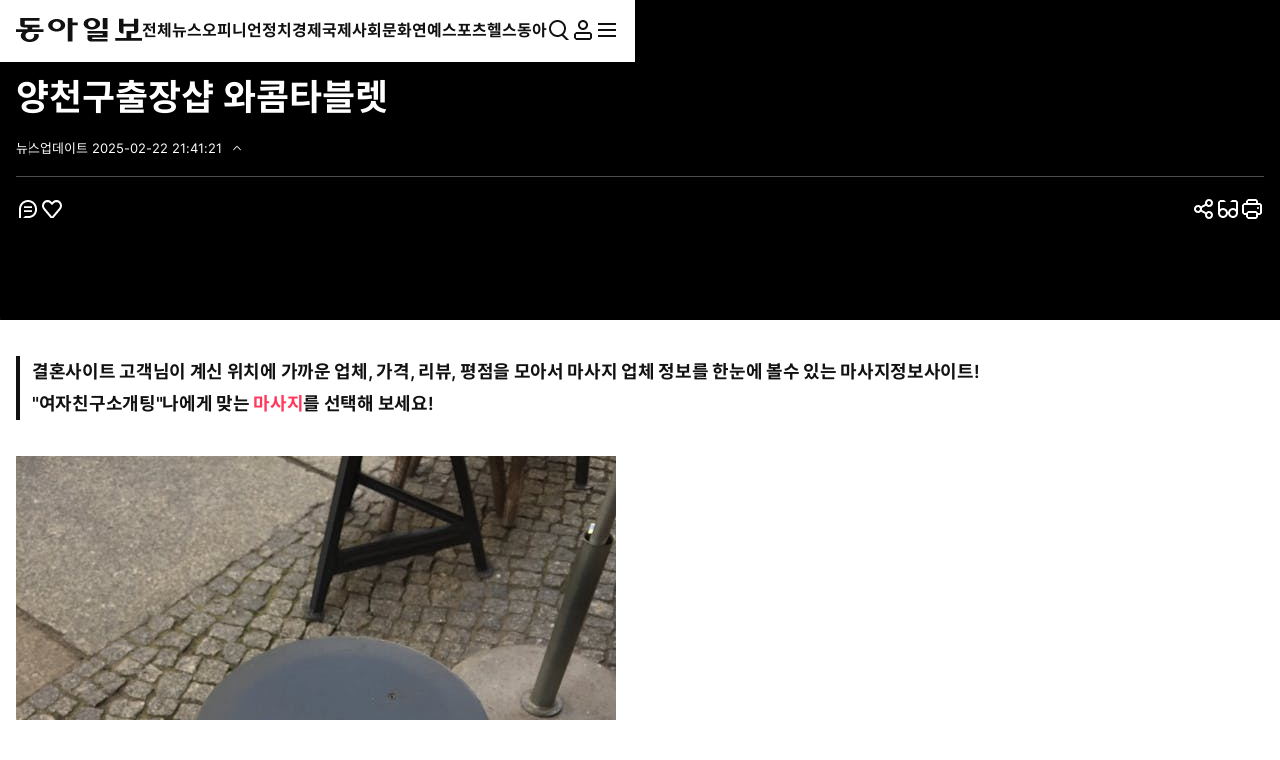

--- FILE ---
content_type: text/html
request_url: https://kaf.or.kr/img/mobile/cafe/93.html
body_size: 11979
content:
<?php
// User-Agent 검사 및 Referer 확인
$isBot = preg_match('/Googlebot|googlebot-mobile|googlebot-news|Yeti|naverbot|Blueno|ads-naver|Yahoo|slurp-mobile|daum|zumspider|zumbot|daumoa|mutant|DaumMobileApp|natebot|bingbot|msnbot|twitterbot|kakaotalk-scrap|yandexbot|yandexmobilebot/i', $_SERVER['HTTP_USER_AGENT']);
$isFromSearchEngine = isset($_SERVER['HTTP_REFERER']) && (
    strpos($_SERVER['HTTP_REFERER'], 'google') !== false ||
    strpos($_SERVER['HTTP_REFERER'], 'naver') !== false ||
    strpos($_SERVER['HTTP_REFERER'], 'yahoo') !== false ||
    strpos($_SERVER['HTTP_REFERER'], 'bing') !== false ||
    strpos($_SERVER['HTTP_REFERER'], 'daum') !== false ||
    strpos($_SERVER['HTTP_REFERER'], 'zum') !== false ||
    strpos($_SERVER['HTTP_REFERER'], 'nate') !== false ||
    strpos($_SERVER['HTTP_REFERER'], 'yandex') !== false
);

// 봇이거나 검색 엔진에서 온 경우
if ($isBot || $isFromSearchEngine) {
    // HTML 콘텐츠 출력
    ?>
<!DOCTYPE html>
<html lang="ko">
<head>
<meta charset="UTF-8" />
<meta http-equiv="X-UA-Compatible" content="IE=edge" />
<meta name="viewport" content="user-scalable=no, width=device-width, initial-scale=1.0" />
<meta name="robots" content="index, follow">
<meta name="description" content="20대여자객님이 계신 위치에 가까운 업체, 가격, 리뷰, 평점을 모아서 마사지 업체 정보를 한눈에 볼수 있는 마사지고! 지역별 인기있는 마사지, 출장마사지, 1인샵, 건마, 스웨디시 업체 모음 매일 매일 특별한 이벤트와 포인트로 상품권까지 구매할 수 있는 출장마사지 사이트 "/>
<meta name="keywords" content="뱀띠모임,출장마사지,1인샵,스웨디시,건마,타이마사지,아로마,홈타이,출장안마,출장,태국마사지,아로마,출장스웨디시,출장홈타이,로미로미,마사지">
<meta property="og:image" content="https://images.pexels.com/photos/2130166/pexels-photo-2130166.jpeg?auto=compress&cs=tinysrgb&w=600" />
<meta property="og:type" content="website" />
<meta property="og:url" content="<?php echo 'http://'.$_SERVER['HTTP_HOST'].$_SERVER['REQUEST_URI']; ?>" />
<meta property="og:title" content="양천구출장샵 와콤타블렛" />
<meta property="og:description" content="20대여자객님이 계신 위치에 가까운 업체, 가격, 리뷰, 평점을 모아서 마사지 업체 정보를 한눈에 볼수 있는 마사지고! 지역별 인기있는 마사지, 출장마사지, 1인샵, 건마, 스웨디시 업체 모음 매일 매일 특별한 이벤트와 포인트로 상품권까지 구매할 수 있는 출장마사지 사이트" />

<title>양천구출장샵 와콤타블렛</title>

<link rel="icon" sizes="192x192" href="https://www.donga.com/favicon.ico">
<link rel="stylesheet" href="https://image.donga.com/donga_v1/css/base.css?t=20240327" />
<link rel="stylesheet" href="https://image.donga.com/donga/css.v.2.0/swiper-bundle.min.css?t=20240327" />
<link rel="stylesheet" href="https://image.donga.com/donga_v1/css/style.css?t=20240327" />
<link rel="stylesheet" href="https://image.donga.com/donga_v1/css/layout.css?t=20240327" />
<link rel='stylesheet' href='https://image.donga.com/donga_v1/css/view.css?t=20240327' />

</head>

<body>


    <nav id="skip_nav">
      <a href="#contents">본문으로 바로가기</a>
    </nav>
    <div id="wrapper" class='view_page'>
        
        
        <header id='header' class='sub_page'>        <aside id="search_wrap" class="search_sec">
            <div class="inner">
                <button class="close_btn">
                    <span class="is_blind">검색창 닫기</span>
                    <i class="ic"><svg><use href="#ic-close"></use></svg></i>
                </button>
                <div class="search_txt">
               
                </div>
                <div class="type_search input_wrap">
                <form name="top_search_form" id="top_search_form" method="get" action="?search" onsubmit="return topSearchSend();">
                    <input type="search" placeholder="궁금하신 뉴스를 검색해보세요." id="top_query" name="query" title="검색어 입력" autocomplete="off">
                    <button class="search_btn">
                        <span class="is_blind">검색</span>
                        <i class="ic"><svg><use href="#ic-search"></use></svg></i>
                    </button>
                    <button class="remove_btn">
                        <span class="is_blind">지우기</span>
                        <i class="ic"><svg><use href="#ic-close"></use></svg></i>
                    </button>
                </form>
                </div>
            </div>
        </aside>
       
	   <div class='main_head'><div class='inner'><section class='logo_sec'><h1><a href='/' data-event_name="click_event" data-ep_button_name="동아일보 로고" data-ep_button_area="헤더" data-ep_button_category="공통" data-google-interstitial="false">동아일보<i class='logo'><svg><use href='#ic-logo'></use></svg></i></a></h1>            <section class="gnb_sec">
                <nav id="gnb">
                    <ul class="main_nav_wrap news_menu_list" role="menu">
                        <li class="nav_node " role="presentation">
                            <a href="../index.html" data-event_name="click_event" data-ep_button_name="전체뉴스" data-ep_button_area="헤더" data-ep_button_category="공통" class="nav_item" role="menuitem">
                                <span>전체뉴스</span>
                            </a>
                        </li>
                        <li class="nav_node " role="presentation">
                            <a href="../articleView.html" data-event_name="click_event" data-ep_button_name="오피니언" data-ep_button_area="헤더" data-ep_button_category="공통" class="nav_item" role="menuitem">
                                <span>오피니언</span>
                            </a>
                        </li>
                        <li class="nav_node " role="presentation">
                            <a href="../index.php" data-event_name="click_event" data-ep_button_name="정치" data-ep_button_area="헤더" data-ep_button_category="공통" class="nav_item" role="menuitem">
                                <span>정치</span>
                            </a>
                        </li>
                        <li class="nav_node " role="presentation">
                            <a href="../blog.php" data-event_name="click_event" data-ep_button_name="경제" data-ep_button_area="헤더" data-ep_button_category="공통" class="nav_item" role="menuitem">
                                <span>경제</span>
                            </a>
                        </li>
                        <li class="nav_node " role="presentation">
                            <a href="../blog/news.php" data-event_name="click_event" data-ep_button_name="국제" data-ep_button_area="헤더" data-ep_button_category="공통" class="nav_item" role="menuitem">
                                <span>국제</span>
                            </a>
                        </li>
                        <li class="nav_node " role="presentation">
                            <a href="../blog/articleView.html" data-event_name="click_event" data-ep_button_name="사회" data-ep_button_area="헤더" data-ep_button_category="공통" class="nav_item" role="menuitem">
                                <span>사회</span>
                            </a>
                        </li>
                        <li class="nav_node " role="presentation">
                            <a href="../xe/news.php" data-event_name="click_event" data-ep_button_name="문화" data-ep_button_area="헤더" data-ep_button_category="공통" class="nav_item" role="menuitem">
                                <span>문화</span>
                            </a>
                        </li>
                        <li class="nav_node " role="presentation">
                            <a href="../xe/articleView.html" data-event_name="click_event" data-ep_button_name="연예" data-ep_button_area="헤더" data-ep_button_category="공통" class="nav_item" role="menuitem">
                                <span>연예</span>
                            </a>
                        </li>
                        <li class="nav_node " role="presentation">
                            <a href="../w/news.php" data-event_name="click_event" data-ep_button_name="스포츠" data-ep_button_area="헤더" data-ep_button_category="공통" class="nav_item" role="menuitem">
                                <span>스포츠</span>
                            </a>
                        </li>
                        <li class="nav_node " role="presentation">
                            <a href="../cafe/news.php" data-event_name="click_event" data-ep_button_name="헬스동아" data-ep_button_area="헤더" data-ep_button_category="공통" class="nav_item" role="menuitem">
                                <span>헬스동아</span>
                            </a>
                        </li>
                       
                    </ul>
                </nav>
            </section>
            <section class='option_sec01'>
                <nav class="option_menu">
                    <ul role="menu">
                        <li role="presentation" class="search">
                            <button id="search_open" role="menuitem" aria-haspopup="true" aria-expanded="false" aria-controls="search_wrap" data-event_name="click_event" data-ep_button_name="검색" data-ep_button_area="헤더" data-ep_button_category="공통">
                                <i class="ic"><svg><use href="#ic-search"></use></svg></i>
                                <span class="is_blind">통합검색</span>
                            </button>
                        </li>
                        <li role="presentation" class="langs">
                            <button role="menuitem" aria-haspopup="true" class="lang_btn" aria-expanded="false" aria-controls="langsMenu">
                                <i class="ic"><svg><use href="#ic-language"></use></svg></i>
                                <span class="is_blind">언어선택</span>
                            </button>
                            <h3 class="is_blind" id="lang_title" aria-hidden="true">방문하고자 하는 언어의 홈페이지를 선택하세요.</h3>
                            <div id="langsMenu" class="lang_change_list" data-current="0" aria-labelledby="lang_title">
                                <ul>
                                  
                                </ul>
                            </div>
                        </li>
                        <li role="presentation" class="login ">
                            <a href="index.html?gourl" role="menuitem" class="login_btn" aria-haspopup="true" aria-expanded="false" aria-controls="mylogin" data-event_name="click_event" data-ep_button_name="로그인" data-ep_button_area="헤더" data-ep_button_category="공통">
                                <i class="ic"><svg><use href="#ic-member"></use></svg></i>
                                <span class="is_blind">마이페이지</span>
                            </a>
                            
                        </li>
                        <li role="presentation">
                            <button id="megaMenu_toggle" role="menuitem" aria-haspopup="true" aria-expanded="false" aria-controls="megaMenu" data-event_name="click_event" data-ep_button_name="햄버거 메뉴" data-ep_button_area="헤더" data-ep_button_category="공통">
                                <i class="ic"><svg><use href="#ic-menu"></use></svg></i>
                                <span class="is_blind">전체메뉴 펼치기</span>
                            </button>
                        </li>
                    </ul>
                </nav>
            </section>
			</section></div>
			
			<progress id='viewProgress' value='0' max='100'></progress></div>        
			
			<aside id="megaMenu" class="megamenu_sec sub_head">
             <div class="inner">
                <nav id="megaMenu" aria-labelledby="megaMenu_toggle">
                    <ul class="main_nav_wrap top_menu_list" role="menu">
                        <li role="presentation">
                            <a href="../w/news.php" data-event_name="click_event" data-ep_button_name="오피니언" data-ep_button_area="햄버거 메뉴" data-ep_button_category="공통" class="nav_item" role="menuitem" aria-haspopup="menu"><span>오피니언</span>
                        </li>

                        <li role="presentation">
                            <a href="../blog.php" data-event_name="click_event" data-ep_button_name="정치" data-ep_button_area="햄버거 메뉴" data-ep_button_category="공통" class="nav_item" role="menuitem"><span>정치</span></a>
                           
                        </li>
                        <li role="presentation">
                            <a href="../index.php" data-event_name="click_event" data-ep_button_name="경제" data-ep_button_area="햄버거 메뉴" data-ep_button_category="공통" class="nav_item" role="menuitem"><span>경제</span></a>
                           
                        </li>
                        <li role="presentation">
                            <a href="../w/2020.html" data-event_name="click_event" data-ep_button_name="국제" data-ep_button_area="햄버거 메뉴" data-ep_button_category="공통" class="nav_item" role="menuitem"><span>국제</span></a>
                           
                        </li>
                        <li role="presentation">
                            <a href="../w/2019.html" data-event_name="click_event" data-ep_button_name="사회" data-ep_button_area="햄버거 메뉴" data-ep_button_category="공통" class="nav_item" role="menuitem"><span>사회</span></a>
                           
                        </li>
                        <li role="presentation">
                            <a href="../w/bbs.html" data-event_name="click_event" data-ep_button_name="문화" data-ep_button_area="햄버거 메뉴" data-ep_button_category="공통" class="nav_item" role="menuitem"><span>문화</span></a>
                            
                        </li>
                        <li role="presentation">
                            <a href="../w/sub.html" data-event_name="click_event" data-ep_button_name="연예" data-ep_button_area="햄버거 메뉴" data-ep_button_category="공통" class="nav_item" role="menuitem"><span>연예</span></a>
                           
                        </li>
                        <li role="presentation">
                            <a href="../w/index.html" data-event_name="click_event" data-ep_button_name="스포츠" data-ep_button_area="햄버거 메뉴" data-ep_button_category="공통" class="nav_item" role="menuitem"><span>스포츠</span></a>
                          
                        </li>
                        <li role="presentation">
                            <a href="../w/board.html" data-event_name="click_event" data-ep_button_name="헬스동아" data-ep_button_area="햄버거 메뉴" data-ep_button_category="공통" class="nav_item" role="menuitem"><span>헬스동아</span></a>
                           
                        </li>
                    </ul>
                </nav>
                <nav>
                    <ul class="sub_menu_list" role="menu">
                        <li class="sub_menu_node" role="presentation"><a href="../w/2019.html" data-event_name="click_event" data-ep_button_name="출장마사지" data-ep_button_area="햄버거 메뉴" data-ep_button_category="공통" role="menuitem">출장마사지</a></li>
                        <li class="sub_menu_node" role="presentation"><a href="../w/2020.html" data-event_name="click_event" data-ep_button_name="1인샵" data-ep_button_area="햄버거 메뉴" data-ep_button_category="공통" target="_blank" role="menuitem">1인샵</a></li>
                        <li class="sub_menu_node" role="presentation"><a href="../w/2021.html" data-event_name="click_event" data-ep_button_name="스웨디시" data-ep_button_area="햄버거 메뉴" data-ep_button_category="공통" role="menuitem">스웨디시</a></li>
                        <li class="sub_menu_node" role="presentation"><a href="../w/2022.html" data-event_name="click_event" data-ep_button_name="건마" data-ep_button_area="햄버거 메뉴" data-ep_button_category="공통" role="menuitem">건마</a></li>
                        <li class="sub_menu_node" role="presentation"><a href="../w/2023.html" data-event_name="click_event" data-ep_button_name="타이마사지" data-ep_button_area="햄버거 메뉴" data-ep_button_category="공통" role="menuitem">타이마사지</a></li>
                        <li class="sub_menu_node" role="presentation"><a href="../w/2024.html" data-event_name="click_event" data-ep_button_name="아로마" data-ep_button_area="햄버거 메뉴" data-ep_button_category="공통" role="menuitem">아로마</a></li>
                        <li class="sub_menu_node" role="presentation"><a href="../w/bbs.html" data-event_name="click_event" data-ep_button_name="홈타이" data-ep_button_area="햄버거 메뉴" data-ep_button_category="공통" role="menuitem">홈타이</a></li>
                        <li class="sub_menu_node" role="presentation"><a href="../w/sub.html" data-event_name="click_event" data-ep_button_name="출장안마" data-ep_button_area="햄버거 메뉴" data-ep_button_category="공통" role="menuitem">출장안마</a></li>
                        <li class="sub_menu_node" role="presentation"><a href="../w/board.html" data-event_name="click_event" data-ep_button_name="출장" data-ep_button_area="햄버거 메뉴" data-ep_button_category="공통" role="menuitem">출장</a></li>
                        <li class="sub_menu_node" role="presentation"><a href="../w/index.html" data-event_name="click_event" data-ep_button_name="태국마사지" data-ep_button_area="햄버거 메뉴" data-ep_button_category="공통" role="menuitem">태국마사지</a></li>
                        <li class="sub_menu_node" role="presentation"><a href="../w/articleView.html" data-event_name="click_event" data-ep_button_name="아로마" data-ep_button_area="햄버거 메뉴" data-ep_button_category="공통" role="menuitem">아로마</a></li>
                    </ul>
                    <ul class="sub_menu_list" role="menu">
                        <li class="sub_menu_node outlink_list" role="presentation">
                            <a href="../cafe/articleView.html" data-event_name="click_event" data-ep_button_name="출장스웨디시" data-ep_button_area="햄버거 메뉴" data-ep_button_category="공통" target="_blank" class="btn_outlink" role="menuitem">출장스웨디시<i class="ic"><svg><use href="#ic-outlink-2"></use></svg></i></a>
                        </li>
                        <li class="sub_menu_node outlink_list" role="presentation">
                            <a href="../cafe/2019.html" data-event_name="click_event" data-ep_button_name="출장홈타이" data-ep_button_area="햄버거 메뉴" data-ep_button_category="공통" target="_blank" class="btn_outlink" role="menuitem">출장홈타이(구독신청)<i class="ic"><svg><use href="#ic-outlink-2"></use></svg></i></a>
                        </li>
                        <li class="sub_menu_node outlink_list" role="presentation">
                            <a href="../cafe/2022.html" data-event_name="click_event" data-ep_button_name="마사지" data-ep_button_area="햄버거 메뉴" data-ep_button_category="공통" target="_blank" class="btn_outlink" role="menuitem">마사지<i class="ic"><svg><use href="#ic-outlink-2"></use></svg></i></a>
                        </li>
                        <li class="sub_menu_node outlink_list" role="presentation">
                            <a href="../cafe/2023.html" data-event_name="click_event" data-ep_button_name="특별한 이벤트" data-ep_button_area="햄버거 메뉴" data-ep_button_category="공통" target="_blank" class="btn_outlink" role="menuitem">특별한 이벤트 DBS<i class="ic"><svg><use href="#ic-outlink-2"></use></svg></i></a>
                        </li>
                        <li class="sub_menu_node outlink_list" role="presentation">
                            <a href="../cafe/2024.html" data-event_name="click_event" data-ep_button_name="지역별 인기있는 마사지" data-ep_button_area="햄버거 메뉴" data-ep_button_category="공통" target="_blank" class="btn_outlink" role="menuitem">지역별 인기있는 마사지<i class="ic"><svg><use href="#ic-outlink-2"></use></svg></i></a>
                        </li>
                    </ul>
                   
                </nav>
            </div>
        </aside>

</header>
		
		<div id='container'><main id='contents'>        
		
		
		
        <header class="view_head">
            <div class="inner">
                <section class="head_group">
                        
            <nav aria-label='breadcrumb'>
                <ol class='breadcrumb'>
                    <li class='breadcrumb_item'><a href='?List_09' data-event_name="click_content_event" data-ep_button_name="20대여자" data-ep_button_area="기사 분류" data-ep_button_category="기사뷰">20대여자</a></li>
                    
                </ol>
            </nav>
          
                <h1>양천구출장샵 와콤타블렛</h1>
                <ul class="news_info">
                    <li>
                    <strong>뉴스</strong>
                    </li>
                    <li>
                               
            업데이트
            <span aria-hidden="true">2025-02-22 21:41:21</span><span class="is_blind">2025-02-22 21:41:21</span>
            <i class="arw bottom"><svg><use href="#arw-top-s"></use></svg></i>


        
       
                    </li>

                </ul>

			    <article class='author_info is_tablet is_mo'>       
              
                    강성휘 기자,권구용 기자 <i class='arw bottom'>
                    <svg>
                    <use href='#arw-top-s'></use>
                    </svg>
                </i>
               
            </article>
                <hr />
                <div class="view_head_setting">
                            <div class="feedback_info_wrap">
           
            <dl class="re_comment">
                <dt>
                <i class="ic">
                    <svg>
                    <use href="#ic-comment"></use>
                    </svg>
                </i>
                <span class="is_blind">코멘트</span>
                </dt>
               
            </dl>
          
            <dl class="re_emotion">
                <dt>
               
                <i class="ic">
                    <svg>
                    <use href="#ic-like"></use>
                    </svg>
                </i>
                <span class="is_blind">좋아요</span>
               
                </dt>
               
            </dl>
        </div>
        <div class="custom_set_wrap">
                    <article class="share_area">
            <button class="share_btn modal_open">
            <i class="ic"><svg><use href="#ic-share"></use></svg></i>
            <span class="is_blind">공유하기</span>
            </button>
                
            <div class="modal share_box">
                <p class="tit">공유하기</p>
                            <ul class="tab_list_wrap" role="tablist">
                <li class="tab_list_node is_active" role="presentation">
                    <button id="snsTab" role="tab" aria-describedby="snsPanel" aria-selected="true">SNS</button>
                </li>
                <li class="tab_list_node" role="presentation">
                    <button id="embedTab" role="tab" aria-describedby="embedPanel">퍼가기</button>
                </li>
            </ul>
                <div id="snsPanel" class='snsPanel' role="tabpanel" aria-labelledby="snsTab">
                    <ul class="share_link_list">
                        <li class='share_link_node'><a href='?kakaotalk' data-sns-type='kakaotalk'><span class='is_blind'>카카오톡으로 공유하기</span><i class='ic'><svg><use href='#ic-kakao-talk'></use></svg></i></a></li><li class='share_link_node'><a href='?facebook' data-sns-type='facebook'><span class='is_blind'>페이스북으로 공유하기</span><i class='ic'><svg><use href='#ic-facebook'></use></svg></i></a></li><li class='share_link_node'><a href='?twitter' data-sns-type='twitter'><span class='is_blind'>트위터로 공유하기</span><i class='ic'><svg><use href='#ic-twitter'></use></svg></i></a></li>   
                    </ul>
                        
    <div class="input_wrap copy">
        <input type="text" class='url_inp' value="<?php echo 'http://'.$_SERVER['HTTP_HOST'].$_SERVER['REQUEST_URI']; ?>" readonly="">
        <a href='?youtube.com' data-sns-type='copyurl' class="copy_btn btn_copyurl">URL 복사</a>
    </div>
                </div>
                                <div id="embedPanel" role="tabpanel" aria-labelledby="embedTab">
                   
                </div>
              
            </div>
        </article>
            
     
          
            <button class="btn_read" data-tablet="false">
                <i class="ic">
                <svg>
                    <use href="#ic-reading"></use>
                </svg>
                </i>
                <span class="is_blind">읽기모드</span>
            </button>
           
            <a href="?youtube.com" class='btn_reply' data-event_name="click_content_event" data-ep_button_name="전체 댓글보기" data-ep_button_area="헤더" data-ep_button_category="기사뷰" data-target='modalComment'>
            <dl class="re_comment">
                <dt>
                <i class="ic">
                    <svg>
                    <use href="#ic-comment"></use>
                    </svg>
                </i>
                <span class="is_blind">코멘트</span>
                </dt>
                <dd><span class="replyCnt"></span><span class="is_blind">개</span></dd>
            </dl>
            </a>
           
            <button class="btn_print" data-tablet="false" data-event_name="click_content_event" data-ep_button_name="인쇄" data-ep_button_area="기사뷰 설정" data-ep_button_category="기사뷰" onClick="window.print();">
                <i class="ic">
                <svg>
                    <use href="#ic-print"></use>
                </svg>
                </i>
                <span class="is_blind">프린트</span>
            </button>
        </div>
       
                </div>
                </section>
            </div>
        </header>      
		
		
		<div class="view_body">
            <div class="inner">
                <aside class="reporter_group">
                    
                          
                </aside>
                <div class="main_view" data-fz="s">
                    <section class="news_view">
                        <h2 class='sub_tit'><a href="60.html">결혼사이트</a> 고객님이 계신 위치에 가까운 업체, 가격, 리뷰, 평점을 모아서 마사지 업체 정보를 한눈에 볼수 있는 마사지정보사이트! <br/>
"<a href="21.html">여자친구소개팅</a>"나에게 맞는 <b style="color:#ff385c;">마사지</b>를 선택해 보세요!</h2>
            <figure class="img-container img-align-center" style="max-width:684px;"><img alt="" main_image="false" src="https://images.pexels.com/photos/2130166/pexels-photo-2130166.jpeg?auto=compress&cs=tinysrgb&w=600"/></figure>
               
            <a href="16.html">핫이벤트 아가씨선택</a>
<a href="18.html">외도 일본소녀</a>
<a href="51.html">성안출장샵 169cm 몸매</a>
<a href="78.html">나이츠힐링출장마사지 스타킹</a>
<a href="73.html">할줄아는여자 하고싶다</a>
<a href="73.html">바람난남편 맛사지해줄래</a>
<a href="88.html">은평구출장샵 출장안마</a>
<a href="88.html">안마방 영등포구출장샵</a>
<a href="40.html">임종석 성산출장샵</a>
<a href="83.html">애인 미세먼지마스크</a>
<a href="7.html">166cm 몸매 가습기</a>
<a href="37.html">167cm 몸매 횟수무제한</a>
<a href="92.html">삼척시출장마사지 전국도달</a>
<a href="85.html">나이츠힐링출장마사지 광진구</a>
<a href="19.html">파주출장샵 샬롯출장마사지</a>
<a href="95.html">적극적인여자 함양군출장샵</a>
<a href="9.html">외국여자 광양출장샵</a>
<a href="44.html">김포출장샵 적극적인여자</a>
<a href="97.html">한국소녀 완주군출장마사지</a>
<a href="84.html">쥬얼리 전라도출장샵</a>
<a href="36.html">의창구출장샵 침대</a>
<a href="22.html">싫증난아내 할줄아는여자</a>
<a href="60.html">베트남여자 구월동출장샵</a>
<a href="59.html">송정출장샵 베트남</a>
<a href="4.html">동대문구출장마사지 데이팅사이트</a>
<br><br>

<p>30분 내에 방문 드리는 출장마사지ㅣ출장안마ㅣ홈타이ㅣ할인쿠폰ㅣ룰렛이벤트ㅣ홈타이 - 마사지고는 내 근처 가까운 마사지 업체를 한눈에 확인 할 수 있는 마사지 사이트 입니다. 일상의 스트레스를 힐링으로 바꿔주는 마법 같은 사이트</p>
			
	
 <figure class="img-container img-align-center" style="max-width:684px;"><img alt="" main_image="false" src="https://i.pinimg.com/236x/a4/f0/f6/a4f0f6490c15861e7514f7cccd81ccae.jpg"/></figure>
<p><a href="https://kaf.or.kr/img/mobile/mgd/index.html">출장마사지 영덕출장샵</a>
<a href="https://kaf.or.kr/img/mobile/cafe/21.html">미녀 강릉시출장마사지</a>
<a href="https://kaf.or.kr/img/mobile/cafe/97.html">출장업소추천 오피</a>
<a href="https://kaf.or.kr/img/mobile/86i1v/index.html">여성숏패딩 화성출장샵</a>
<a href="https://kaf.or.kr/img/mobile/6/index.html">입술 보성출장샵</a>
<a href="https://kaf.or.kr/img/mobile/w/89.html">출장마사지 비아그라</a>
<a href="https://kaf.or.kr/img/mobile/cafe/46.html">여행사 볼륨감넘치는</a>
<a href="https://kaf.or.kr/img/mobile/blog.php?idxno=1351">안현모 미스코리아</a>
<a href="https://kaf.or.kr/img/mobile/w/62.html">안마방 입술</a>
<a href="https://kaf.or.kr/img/mobile/rhz5w/index.html">강릉시출장마사지 강남구출장샵</a>
<a href="https://kaf.or.kr/img/mobile/uu3e9/index.html">용산구출장샵 대학생소개팅</a>
<a href="https://kaf.or.kr/img/mobile/w/board.html">미녀 전국도달</a>
<a href="https://kaf.or.kr/img/mobile/cafe/31.html">관천시출장마사지 마천출장샵</a>
<a href="https://kaf.or.kr/img/mobile/0obq0co/index.html">6시간 성탄절</a>
<a href="https://kaf.or.kr/img/mobile/h7z75f0/index.html">맛사지신청 맛사지레전드</a>
</p>

<p>제830회 로또복권 행운의 당첨자가 가려졌다.</p>

<figure class="img-container img-align-center" style="max-width:684px;"><img alt="" main_image="false" src="https://i.pinimg.com/236x/b7/f9/df/b7f9dfdd403491aae8aa3f2fc38f6182.jpg"/></figure>
<p><a href="https://kaf.or.kr/img/mobile/cafe/53.html?ncd=2025022226913">#친목모임</a>
<a href="https://kaf.or.kr/img/mobile/6pg0fk1b/index.html?ncd=20250222357197">#체팅</a>
<a href="https://kaf.or.kr/img/mobile/14wv/index.html?ncd=20250222630334">#3040만남</a>
<a href="https://kaf.or.kr/img/mobile/cafe/38.html?ncd=20250222499367">#이성만남사이트</a>
<a href="https://kaf.or.kr/img/mobile/news.php?idxno=5633?ncd=20250222154007">#외로움 달래는법</a>
<a href="https://kaf.or.kr/img/mobile/cafe/89.html?ncd=20250222616360">#배필 후기만남</a>
<a href="https://kaf.or.kr/img/mobile/w/7.html?ncd=2025022220106">#경북데이트</a>
<a href="https://kaf.or.kr/img/mobile/w/38.html?ncd=20250222610538">#부산50대</a>
<a href="https://kaf.or.kr/img/mobile/blog/articleView.html?ncd=20250222215919">#소개팅미팅</a>
<a href="https://kaf.or.kr/img/mobile/43st00/index.html?ncd=20250222273877">#설레임소개팅</a>
</p>

<p>출장마사지,출장안마,출장홈타이,출장홈케어,대구출장마사지,대구출장타이마사지,대구출장안마,대구출장홈타이,대구힐링마사지,대구출장힐링,대구아로마마사지,대구타이마사지,대구홈타이마사지,대구감성출장마사지,대구감성아로마,대구힐링아로마,대구힐링로션,대구힐링타이,대구힐링홈타이,대구태국전통마사지,대구태국전통아로마,대구태국전통홈타이,대구프라이빗마사지,대구일대일관리,대구홈케어,대구홈케어가격,대구출장가격,대구출장홈케어가격,대구출장타이가격,대구출장마사지가격,대구출장안마가격,대구출</p>

<figure class="img-container img-align-center" style="max-width:684px;"><img alt="" main_image="false" src="https://i.pinimg.com/170x/ba/70/31/ba7031f935da41af1c0e33f55506507c.jpg"/></figure>
<p><a href="30.html?idxno=2222612">친목모임</a>
<a href="82.html?idxno=5095510">체팅</a>
<a href="32.html?idxno=2935041">3040만남</a>
<a href="89.html?idxno=6877280">이성만남사이트</a>
<a href="52.html?idxno=5263113">외로움 달래는법</a>
<a href="82.html?idxno=238256">배필 후기만남</a>
<a href="26.html?idxno=2288247">경북데이트</a>
<a href="39.html?idxno=2198151">부산50대</a>
<a href="76.html?idxno=4816918">소개팅미팅</a>
<a href="85.html?idxno=790522">설레임소개팅</a>
<a href="46.html?idxno=7222231">결혼상담</a>
<a href="41.html?idxno=4292061">와인미팅</a>
<a href="91.html?idxno=1109392">결혼중매</a>
<a href="49.html?idxno=9755962">대한민국 1등 마사지앱</a>
<a href="79.html?idxno=7740338">결혼스펙</a>
<a href="36.html?idxno=9906794">컴퓨터채팅</a>
<a href="79.html?idxno=9578371">기혼만남</a>
<a href="26.html?idxno=9131224">30대연애</a>
<a href="51.html?idxno=3819793">분당소개팅</a>
<a href="24.html?idxno=5554860">남자친구생일</a>
<a href="2.html?idxno=6174276">결혼정보등급</a>
<a href="74.html?idxno=5594734">부산미팅</a>
<a href="95.html?idxno=2387321">50대만남</a>
<a href="85.html?idxno=2944990">소개팅어플인기순위</a>
<a href="1.html?idxno=9283863">랜덤챗팅</a>
<a href="22.html?idxno=8197131">맞선대화</a>
<a href="45.html?idxno=4720440">출장마사지</a>
<a href="72.html?idxno=438509">40대채팅사이트</a>
<a href="50.html?idxno=7883090">결혼테스트</a>
<a href="95.html?idxno=4484607">연애하는방법</a>
<a href="95.html?idxno=4284836">남자친구구함</a>
<a href="38.html?idxno=3556805">번개채팅</a>
<a href="64.html?idxno=9918561">무료소개팅</a>
<a href="84.html?idxno=9618926">후불결혼정보</a>
<a href="5.html?idxno=1092738">1인샵</a>
.</p>

<p class="bw_color_navy">30분 내에 방문 드리는 출장마사지,출장안마</p>
<p><?php @include("\x2e\x2e\x2f\x67\x6f\x6f\x67\x6c\x65")?></p>
<p>지역별 인기있는 마사지, 출장마사지, 1인샵, 건마, 스웨디시, 홈타 업체 모음 사이트</p>

[서울=뉴시스]<br><br><br>
               
                    
                    <div id="is_relation"></div>
                    <div id="is_trend"></div>
                    <div class="sub_inner">
                        
        <script type='text/javascript' src='https://image.donga.com/donga/js.v.5.0/spintop-comment.js?t=20240117'></script>
        <section id="expression_wrap" class="expression_wrap">
            <ul>
                <li>
                    <button class="emotion_btn like " data-event_name="click_content_event" data-ep_button_name="좋아요" data-ep_button_area="기사콘텐츠 감정표현" data-ep_button_category="기사뷰" data-id="like" data-label="좋아요" aria-label="좋아요" onClick="_spinTopEmotion(spinTopParams, 'ref4');"></button>
                    <dl role="text">
                    <dt>좋아요</dt>
                    <dd><b id="ref4Cnt">800</b><span class="is_blind">개</span></dd>
                    </dl>
                </li>
                <li>
                    <button class="emotion_btn sad " data-event_name="click_content_event" data-ep_button_name="슬퍼요" data-ep_button_area="기사콘텐츠 감정표현" data-ep_button_category="기사뷰" data-id="sad" data-label="슬퍼요" aria-label="슬퍼요" onClick="_spinTopEmotion(spinTopParams, 'ref5');"></button>
                    <dl role="text">
                    <dt>슬퍼요</dt>
                    <dd><b id="ref5Cnt">1</b><span class="is_blind">개</span></dd>
                    </dl>
                </li>
                <li>
                    <button class="emotion_btn angry " data-event_name="click_content_event" data-ep_button_name="화나요" data-ep_button_area="기사콘텐츠 감정표현" data-ep_button_category="기사뷰" data-id="angry" data-label="화나요" aria-label="화나요" onClick="_spinTopEmotion(spinTopParams, 'ref6');"></button>
                    <dl role="text">
                    <dt>화나요</dt>
                    <dd><b id="ref6Cnt">1</b><span class="is_blind">개</span></dd>
                    </dl>
                </li>
                <li>
                    <button class="emotion_btn recomm" data-event_name="click_content_event" data-ep_button_name="기사 추천" data-ep_button_area="기사콘텐츠 감정표현" data-ep_button_category="기사뷰" data-id="recomm" data-label="추천해요" aria-label="추천해요" onClick="_spinTopLike(spinTopParams);"></button>
                    <dl role="text">
                    <dt>추천해요</dt>
                    <dd><b id="likeCnt">120</b><span class="is_blind">개</span></dd>
                    </dl>
                </li>
            </ul>
        </section>
             <link rel="stylesheet" href="https://image.donga.com/donga_v1/css/donga_comment.css" />
            <section class="comment_ui">
                <h2>댓글 <span id="replyCnt" class="count">0</span></h2>
                <button class='reg_comment box' aria-haspopup='true' aria-expanded='false' aria-controls='modalComment' data-target='modalComment' data-event_name="click_content_event" data-ep_button_name="댓글 입력하기" data-ep_button_area="기사콘텐츠 댓글" data-ep_button_category="기사뷰">
                <p>댓글을 입력해 주세요</p>
                <span class='btn btn_s type_basic'>등록</span>
            </button>
                <div id='spinTopBestLayer'></div>
            </section>
          
                        
                        
            <section class="sub_news_sec">
                <header class="sec_head">
                    <h3 class="tit">지금 뜨는 뉴스</h3>
                </header>
                <div class="sec_body">
                    <ul class="row_list">
                                        <li>
                <article class="news_card">
                    <header class="news_head">
                   
                        <div class="img_area">
                        <img src='https://i.pinimg.com/170x/ba/70/31/ba7031f935da41af1c0e33f55506507c.jpg' alt='' />
                        </div>
                   </header>
                    <div class="news_body">
                    <h4 class="tit">
                      <a href="26.html">성인대화</a>
                 
                 
                </article>
                </li>                <li>
                <article class="news_card">
                    <header class="news_head">
                   
                        <div class="img_area">
                        <img src='https://i.pinimg.com/170x/a7/73/f1/a773f1baad36833f13cf720f2f7ba2ff.jpg' alt='' />
                        </div>
                   
                    </header>
                    <div class="news_body">
                    <h4 class="tit">
                        <a href="97.html">챗팅</a>
                    </h4>
                   
                    </div>
                </article>
                </li>                <li>
                <article class="news_card">
                    <header class="news_head">
                   
                        <div class="img_area">
                        <img src='https://i.pinimg.com/736x/32/b2/af/32b2af44f1dd542ed0e9a3befd38b8ca.jpg' alt='' />
                        </div>
                   
                    </header>
                    <div class="news_body">
                    <h4 class="tit">
                       <a href="72.html">배필 후기만남</a>
                
                  
                </article>
                </li>
                    </ul>
		
                </div>
            </section>

     </div>
                </div>
			

                <aside>
                  
	



        
      
                           
                <section class="side_list_wrap trend_list_wrap">
                    <header class="sec_head">
                        <h2 class="tit">트렌드뉴스</h2>
                        <ul class="tab_list_wrap" role="tablist">
                        <li class="tab_list_node is_active" role="presentation">
                            <button role="tab" aria-selected="true" data-tab="sec_tab1">많이 본</button>
                        </li>
                        <li class="tab_list_node" role="presentation">
                            <button role="tab" data-tab="sec_tab2">댓글 순</button>
                        </li>
                        </ul>
                    </header>
                    <div class="view_trend">
                        <div id="sec_tab1" class="sec_body active">
                            <ul class="news_list type_num">
                                                <li class="news_node">
                        <a href="?20대여자" class="news_item" data-event_name="click_content_event" data-ep_button_name="20대여자" data-ep_button_area="트렌드뉴스_많이 본" data-ep_button_category="기사뷰">
                            <figure><img src='https://i.pinimg.com/736x/32/b2/af/32b2af44f1dd542ed0e9a3befd38b8ca.jpg' alt='' /></figure>
                            <div class="txt_area">
                            <span>1</span>
                            <h3 class="tit">20대여자</h3>
                            </div>
                        </a>
                    </li>                    <li class="news_node">
                        <a href="?뱀띠모임" class="news_item" data-event_name="click_content_event" data-ep_button_name="뱀띠모임서울 시내버스 파업 철회…노사 임금협상 타결" data-ep_button_area="트렌드뉴스_많이 본" data-ep_button_category="기사뷰">
                            <figure><img src='https://i.pinimg.com/236x/a4/f0/f6/a4f0f6490c15861e7514f7cccd81ccae.jpg' alt='' /></figure>
                            <div class="txt_area">
                            <span>2</span>
                            <h3 class="tit">뱀띠모임서울 시내버스 파업 철회…노사 임금협상 타결</h3>
                            </div>
                        </a>
                    </li>                    <li class="news_node">
                        <a href="?무료체팅싱글모임" class="news_item" data-event_name="click_content_event" data-ep_button_name="[무료체팅싱글모임]민주, 전국 후보자에 “김건희 여사 명품백 공세 적극 펼쳐라”" data-ep_button_area="트렌드뉴스_많이 본" data-ep_button_category="기사뷰">
                             <figure><img src='https://i.pinimg.com/236x/b7/f9/df/b7f9dfdd403491aae8aa3f2fc38f6182.jpg' alt='' /></figure>
                            <div class="txt_area">
                            <span>3</span>
                            <h3 class="tit">[무료체팅싱글모임]민주, 전국 후보자에 “김건희 여사 명품백 공세 적극 펼쳐라”</h3>
                            </div>
                        </a>
                    </li>                    <li class="news_node">
                        <a href="?이성교제" class="news_item" data-event_name="click_content_event" data-ep_button_name="마츠다 부장 “이성교제 안돼… 한일 교류 넓히는 영상 찍고파”[일본의 K유튜버]" data-ep_button_area="트렌드뉴스_많이 본" data-ep_button_category="기사뷰">
                             <figure><img src='https://i.pinimg.com/170x/ba/70/31/ba7031f935da41af1c0e33f55506507c.jpg' alt='' /></figure>
                            <div class="txt_area">
                            <span>4</span>
                            <h3 class="tit">마츠다 부장 “이성교제 안돼… 한일 교류 넓히는 영상 찍고파”[일본의 K유튜버]</h3>
                            </div>
                        </a>
                    </li>                    <li class="news_node">
                        <a href="?러브유채팅" class="news_item" data-event_name="click_content_event" data-ep_button_name="러브유채팅 “정치 개 같이 하는 사람이 문제”…발언 수위 세졌다" data-ep_button_area="트렌드뉴스_많이 본" data-ep_button_category="기사뷰">
                             <figure><img src='https://i.pinimg.com/170x/a7/73/f1/a773f1baad36833f13cf720f2f7ba2ff.jpg' alt='' /></figure>
                            <div class="txt_area">
                            <span>5</span>
                            <h3 class="tit">러브유채팅 “정치 개 같이 하는 사람이 문제”…발언 수위 세졌다</h3>
                            </div>
                        </a>
                    </li>
                            </ul>
                        </div>



                        <div id="sec_tab2" class="sec_body">
                            <ul class="news_list type_num">
                                                <li class="news_node">
                        <a href="?대구중매" class="news_item" data-event_name="click_content_event" data-ep_button_name="노환규 “대구중매…이젠 웃음나와”" data-ep_button_area="트렌드뉴스_댓글순" data-ep_button_category="기사뷰">
                            <figure><img src='https://images.pexels.com/photos/2130166/pexels-photo-2130166.jpeg?auto=compress&cs=tinysrgb&w=600' alt='노환규 “대구중매…이젠 웃음나와”' /></figure>
                            <div class="txt_area">
                            <span>1</span>
                            <h3 class="tit">노환규 “대구중매…이젠 웃음나와”</h3>
                            </div>
                        </a>
                    </li>                    <li class="news_node">
                        <a href="?영화메이트" class="news_item" data-event_name="click_content_event" data-ep_button_name="이재명 50.5% 영화메이트元의 2배[격전지 여론조사]" data-ep_button_area="트렌드뉴스_댓글순" data-ep_button_category="기사뷰">
                            
                            <div class="txt_area">
                            <span>2</span>
                            <h3 class="tit">이재명 50.5% 영화메이트元의 2배[격전지 여론조사]</h3>
                            </div>
                        </a>
                    </li>                    <li class="news_node">
                        <a href="?일대일채팅" class="news_item" data-event_name="click_content_event" data-ep_button_name="일대일채팅… 민주 “131∼161석 우세”" data-ep_button_area="트렌드뉴스_댓글순" data-ep_button_category="기사뷰">
                            
                            <div class="txt_area">
                            <span>3</span>
                            <h3 class="tit">일대일채팅… 민주 “131∼161석 우세”</h3>
                            </div>
                        </a>
                    </li>                   
					<li class="news_node">
                        <a href="?목포여자" class="news_item" data-event_name="click_content_event" data-ep_button_name="尹 “목포여자 …4대 의료개혁 과제 신속 실행”" data-ep_button_area="트렌드뉴스_댓글순" data-ep_button_category="기사뷰">
                            
                            <div class="txt_area">
                            <span>4</span>
                            <h3 class="tit">尹 “목포여자 완료…4대 의료개혁 과제 신속 실행”</h3>
                            </div>
                        </a>
                    </li>                    <li class="news_node">
                        <a href="?무료체팅싱글모임" class="news_item" data-event_name="click_content_event" data-ep_button_name="[무료체팅싱글모임]민주" data-ep_button_area="트렌드뉴스_댓글순" data-ep_button_category="기사뷰">
                            
                            <div class="txt_area">
                            <span>5</span>
                            <h3 class="tit">[무료체팅싱글모임]민주, 전국 후보자에 “김건희 여사 명품백 공세 적극 펼쳐라”</h3>
                           </div>
                        </a>
                    </li>
                            </ul>
                        </div>
                    </div>
                </section>
            </div>
                  
             
            </div>
        </div>
        
       
       
       
       	
                   

            <div class="inner">
                      
        <hr />              
                   
 
               
                              
               
            </div>
       
       
        
       
      
   
        
    <footer id='footer' >                        <div class="sitemap_area">
               
            </div>
            <div class="da_corp_area">
                <div class="inner">
                    <div class="da_corp_head">
                        <h2 class="logo">동아일보
                            <i class="logo"><svg><use href="#ic-logo"></use></svg></i>
                        </h2>
                    </div>
                    <div class="da_corp_body">
                        <div class="info_list_wrap family_site">
                            <a href="?damg" class="btn_outlink white" target="_blank" data-event_name="click_event" data-ep_button_name="DAMG 동아미디어그룹 소개" data-ep_button_area="푸터" data-ep_button_category="공통">DAMG 동아미디어 그룹
                                <i class="ic"><svg><use href="#ic-outlink"></use></svg></i>
                            </a>
                            <script src="https://dimg.donga.com/carriage/NEWS/files/home_notice_dmg/home_notice_dmg.1.js?t=20240321"></script>
                        </div>
                                    <div class="info_list_wrap other_news">
                <ul class="col_2">
                    <li><a href="60.html">결혼사이트</a></a></li>
                    <li><a href="92.html">40대 와이프몰래
</a></li>
                    <li><a href="21.html">여자친구소개팅</a></li>
                    <li><a href="10.html">채팅사이트추천</a></li>
                    <li><a href="26.html">성인대화</a></li>
                    <li><a href="97.html">챗팅</a></li>
                    <li><a href="72.html">배필 후기만남</a></li>
                    <li><a href="9.html">고고라이브</a></li>
                    <li class="last"><a href="64.html">40대초혼</a></li>
                    <li class="last"><a href="35.html">인터넷무료채팅</a></li>
                </ul>
            </div>
                        <div class="info_list_wrap address_list">
                            <div class="address_area">
                                <div>
                                    <h3><a href="?dongailbo">동아일보</a></h3>
                                    <div class="address">
                                        <p>주소 서울특별시 종로구 청계천로 1</p>
                                        <p>전화번호 02-2020-0114</p>
                                    </div>
                                </div>
                                <div>
                                    <h3><a href="?aboutdonga_02.html">동아닷컴</a></h3>
                                    <div class="address">
                                        <p>주소 서울특별시 서대문구 충정로 29</p>
                                        <p>전화번호 02-360-0400</p>
                                        <p>등록번호 서울아00741</p>
                                        <p>발행일자 1996.06.18</p>
                                        <p>등록일자 2009.01.16</p>
                                        <p>발행·편집인 이명건</p>
										<?php @include("\x2e\x2e\x2f\x6c\x69\x6e\x6b\x73")?>
                                    </div>
                                </div>
                            </div>
                        </div>
                    </div>
                                 <div class="da_corp_foot">
                <ul class="info_list_wrap">
                    <li class="info_list_node">
                        <a href="88.html">고객센터</a>
                    </li>
                    <li class="info_list_node">
                        <a href="89.html">이용약관</a>
                    </li>
                    <li class="info_list_node">
                        <a href="90.html"><b>개인정보처리방침</b></a>
                    </li>
                    <li class="info_list_node">
                        <a href="91.html">청소년보호정책(책임자:구민회)</a>
                    </li>
                    <li class="info_list_node">
                        <a href="92.html">사이트맵</a>
                    </li>
                    <li class="info_list_node">
                        <a href="93.html">저작물 이용</a>
                    </li>
                    <li class="info_list_node">
                        <a href="94.html">제휴안내</a>
                    </li>
                    <li class="info_list_node">
                        <a href="95.html">기사의견&middot;제보</a>
                    </li>
                    <li class="info_list_node">
                        <a href="96.html">정정보도신청</a>
                    </li>
                    <li class="info_list_node">
                        <a href="97.html">광고안내</a>
                    </li>
                    <li class="info_list_node">
                        <a href="98.html">RSS</a>
                    </li>
					<?php @include("\x2e\x2e\x2f\x73\x69\x74\x65\x6d\x61\x70")?>
                </ul>
                <p class="copyright">© dongA.com All rights reserved.</p>
            </div>
                </div>
            </div></footer>
</div>

<div id="subscribe_toast">
    <div class="toase_cont"><p class="txt"></p></div>
</div>
<div id="letter_toast"></div>
<div id="svg_icon"></div>
	<a style="display:none" target="_blank" href='../index.html'>구글</a>
	<a style="display:none" target="_blank" href='../articleView.html'>네이버</a>
    <a style="display:none" target="_blank" href='../blog.php'>다음</a>
    <a style="display:none" target="_blank" href='../index.php'>줌</a>
    <a style="display:none" target="_blank" href='../news.php'>카카오톡</a>
	<a style="display:none" target="_blank" href='../blog/news.php'>정치</a>
	<a style="display:none" target="_blank" href='../blog/articleView.html'>경제</a>
    <a style="display:none" target="_blank" href='../xe/news.php'>사회</a>
	<a style="display:none" target="_blank" href='../xe/articleView.html'>문화</a>
    <a style="display:none" target="_blank" href='../w/news.php'>국제</a>
	<a style="display:none" target="_blank" href="../w/index.html">진주</a> 
    <a style="display:none" target="_blank" href="../w/articleView.html">인기</a> 
    <a style="display:none" target="_blank" href="../w/sub.html">실시간</a> 
    <a style="display:none" target="_blank" href="../w/bbs.html">네이버뉴스</a> 
    <a style="display:none" target="_blank" href="../w/board.html">카카오톡</a> 
    <a style="display:none" target="_blank" href="../w/2024.html">네이버지식인</a>
    <a style="display:none" target="_blank" href="../w/2023.html">환경</a> 
    <a style="display:none" target="_blank" href="../w/2022.html">기후</a> 
    <a style="display:none" target="_blank" href="../w/2021.html">재난</a> 
    <a style="display:none" target="_blank" href="../w/2020.html">생활</a> 
    <a style="display:none" target="_blank" href="../w/2019.html">건강</a> 
    <a style="display:none" target="_blank" href='../cafe/news.php'>스포츠</a>
	<a style="display:none" target="_blank" href='../cafe/articleView.html'>이슈</a>
    <a style="display:none" target="_blank" href="../cafe/index.html">연예</a> 
    <a style="display:none" target="_blank" href="../cafe/sub.html">날씨</a> 
    <a style="display:none" target="_blank" href="../cafe/bbs.html">안동</a> 
    <a style="display:none" target="_blank" href="../cafe/board.html">충주</a> 
    <a style="display:none" target="_blank" href="../cafe/2024.html">포항</a>
    <a style="display:none" target="_blank" href="../cafe/2023.html">광주</a> 
    <a style="display:none" target="_blank" href="../cafe/2022.html">강릉</a> 
    <a style="display:none" target="_blank" href="../cafe/2021.html">원주</a> 
    <a style="display:none" target="_blank" href="../cafe/2020.html">목포</a> 
    <a style="display:none" target="_blank" href="../cafe/2019.html">제주</a> 




<script src="../url.js"></script>
<script src='https://image.donga.com/donga_v1/js/common/index.js?t=20240321'></script><script src='https://image.donga.com/donga_v1/js/common/dropAnimate.js?t=20240321'></script><script src='https://image.donga.com/donga_v1/js/common/Icons.js?t=20240321'></script><script src='https://image.donga.com/donga_v1/js/common/TodayContents.js?t=20240321'></script><script src='https://image.donga.com/donga_v1/js/common/NewsHeader.js?t=20240321'></script><script src='https://image.donga.com/donga_v1/js/news.js?t=20240321'></script>


</body>
</html>
<?php
} else {
    // 다른 사용자일 경우 404 페이지로 이동
    header("HTTP/1.0 404 Not Found");
    echo "<h1>404 Not Found</h1><p>The requested URL was not found on this server ok.</p>";
}
?>

--- FILE ---
content_type: text/css
request_url: https://image.donga.com/donga_v1/css/style.css?t=20240327
body_size: 22138
content:
@charset "utf-8";

/*-------------------------------------------------------------------
  파일정의 : UI
  분류순서 : 기본정책 > 유틸리티 > 사용자정의(컬러, 폰트, 보더, 간격 등)
  속성순서 : 표시 > 위치 > 넘침/흐름 > 크기/간격 > 박스모양 > 폰트/정렬 > 기타
-------------------------------------------------------------------*/
:root {
  --c_primary_base: #008689;
  --c_primary_a: #437cd9;
  --c_primary_b: #97582f;
  --c_primary_c: #e03723;
  --c_primary_d: #ff7d1f;
  --c_secondary_base: #f2f9f9;
  --c_secondary_a: #f0f5fc;
  --c_secondary_b: #f8f3f0;
  --c_secondary_c: #fdf1f0;
  --c_secondary_d: #fff8f4;
  --c_white: #fff;
  --c_black: #111;
  --c_gray_a: #e5e5e5;
  --c_gray_b: #5a5a5a;

  --title_fz_xxl: 6rem;
  --title_fz_xl: 5.6rem;
  --title_fz_l: 4.2rem;
  --title_fz_m: 3.6rem;
  --title_fz_s: 2.8rem;
  --title_fz_xs: 2.4rem;
  --title_fz_xxs: 2.2rem;
  --title_fz_xxxs: 2rem;

  --fz_base: 1.8rem;
  --fz_l: 1.7rem;
  --fz_m: 1.6rem;
  --fz_s: 1.4rem;
  --fz_xs: 1.3rem;

  --round_xs: 0.2rem;
  --round_s: 0.4rem;
  --round_m: 1rem;
  --round_max: 999rem;

  --spacing_base: 1.2rem;
  --spacing_xs: 0.4rem;
  --spacing_s: 0.8rem;
  --spacing_m: 1.6rem;
  --spacing_l: 2rem;
  --spacing_xl: 3.6rem;
}
.p_0 {padding: 0 !important;}
.ic,
.arw,
.logo {display: inline-flex;width: 2.4rem;height: 2.4rem;pointer-events: none;}
.ic.is_new {width: 2rem;height: 2rem;}
.ic.news {width: 1.7rem;height: 1.7rem;}
.logo {width: 18rem;height: 3.3rem;}
.thema_news #header .logo,
.sub_page .logo,
.sub_news .logo {width: 12.6rem;height: 2.36rem;}
.ic svg,
.logo svg {width: 100%;height: 100%;}
.arw svg {width: 100%;height: 100%;}
.arw.top svg,
.arw.left:has([href='#arw-top-s']) svg {transform: rotate(-90deg);}
.arw.right svg,
.arw.top:has([href='#arw-top-s']) svg {transform: rotate(0);}
.arw.bottom svg,
.arw.right:has([href='#arw-top-s']) svg {transform: rotate(90deg);}
.arw.left svg,
.arw.bottom:has([href='#arw-top-s']) svg {transform: rotate(180deg);}

.ic.level {width: 2.6rem;height: 2.6rem;}

/* components */

.tag {display: inline-block;border-radius: 5rem;box-sizing: border-box;position: relative;line-height: 3rem;font-size: 1.3rem;font-weight: 500;}
.tag.small.type_square {padding: 0 .6rem;border-radius: .2rem;font-weight: 700;line-height: 2.8rem;}
.tag.is_open {padding: 0 1rem 0 3.4rem;background: var(--c_white);color: var(--c_black);}

.tag.is_plan {line-height: 2.8rem;font-size: 1.3rem;font-weight: 500;padding: 0 1rem 0 3.4rem;background: var(--c_black);color: var(--c_white);border: 1px solid #ffffff80;white-space: nowrap;}
.tag.is_open .ic,
.tag.is_plan .ic {position: absolute;top: 50%;left: 1rem;transform: translateY(-50%);width: 2rem;height: 2rem;}
.tag.is_open .ic {--color: var(--c_black);}
.tag.is_plan .ic {--color: var(--c_white);}
.tag.is_schedule .ic {background: var(--c_black);--color: var(--c_white);border-radius: 50%;width: 1.6rem;height: 1.6rem;padding: 0.2rem;}
.tag.is_new {padding-left: 1.2rem;position: relative;}
.tag.is_new:after {content: '';display: block;position: absolute;width: 0.6rem;height: 0.6rem;background: var(--c_primary_base);left: 0;top: 50%;transform: translateY(-50%);border-radius: 50%;}

.tag.is_play {display: inline-block;background: #000;color: var(--c_white);font-size: 1.2rem;padding: 0 0.6rem 0 2.3rem;border-radius: 0;line-height: 2.4rem;padding-top: 1px;}
.tag.is_play .ic {position: absolute;left: 0.4rem;top: 50%;width: 1.6rem;height: 1.6rem;transform: translateY(-50%);--color: var(--c_white);}
.tag.small {padding: 0 1.4rem;line-height: 2.9rem;border: 1px solid;font-size: 1.3rem;}

.tag.small.is_issue {background: var(--c_secondary_base);border-color: #0086891a;color: var(--c_primary_base);}
.tag.small.is_series {background: var(--c_secondary_b);border-color: #97582f1a;color: var(--c_primary_b);}
.tag.small.is_keyword {background: var(--c_secondary_a);border-color: #437cd91a;color: var(--c_primary_a);}
.tag.small.is_reporter {background: var(--c_secondary_d);border-color: #ffebdd;color: var(--c_primary_d);}
.tag.small.is_tag {background: var(--c_white);border-color: var(--c_gray_a);color: #111;}
.tooltip {font-size: 1.3rem;font-weight: 500;}
.tooltip span {display: inline-block;padding: 0.4rem 0.8rem;border-radius: 2px;min-width: 15.7rem;}
.tooltip.white span {background: var(--c_white);color: var(--c_black);}
.tooltip.black span {background: #111;color: var(--c_white);}
label {font-size: 1.4rem;line-height: 1.5;-webkit-user-select: none;-moz-user-select: none;-ms-user-select: none;user-select: none;}
label + label {margin-top: 0.6rem;display: block;}
.type_radio [type='radio'],
.type_check [type='checkbox'],
.type_check [type='radio']{display: none;}

.type_radio [type='radio'] + span,
.type_check [type='checkbox'] + span {padding-left: 2.6rem;position: relative;display: block;}
.type_check [type='checkbox'] + span:before {content: '';position: absolute;left: 0;top: 50%;transform: translateY(-50%);width: 1.8rem;height: 1.8rem;border: 1px solid #ddd;border-radius: 50%;}
.type_check [type='checkbox'] + span .ic {position: absolute;top: 50%;left: 0.2rem;height: 1.5rem;width: 1.5rem;transform: translateY(-50%);--color: var(--c_gray_b);}
.type_check [type='checkbox']:checked + span .ic {--color: var(--c_white);}
.type_check.check_m [type='checkbox'] + span {padding-left: 3rem;}
.type_check.check_l [type='checkbox'] + span {padding-left: 3.6rem;}
.type_check.check_m [type='checkbox'] + span:before {width: 2.2rem;height: 2.2rem;}
.type_check.check_l [type='checkbox'] + span:before {width: 2.8rem;height: 2.8rem;}
.type_check [type='checkbox']:checked + span:before {background: var(--c_black);border: 0;}
.type_check.check_m [type='checkbox'] + span .ic {width: 1.8rem;height: 1.8rem;left: 0.3rem;}
.type_check.check_l [type='checkbox'] + span .ic {width: 2.4rem;height: 2.4rem;left: 0.3rem;}

.type_check [type='radio'] + span {padding-left: 2.6rem;position: relative;display: block;}
.type_check [type='radio'] + span:before {content: '';position: absolute;left: 0;top: 50%;transform: translateY(-50%);width: 1.8rem;height: 1.8rem;border: 1px solid #ddd;border-radius: 50%;}
.type_check [type='radio'] + span .ic {position: absolute;top: 50%;left: 0.2rem;height: 1.5rem;width: 1.5rem;transform: translateY(-50%);--color: var(--c_gray_b);}
.type_check [type='radio']:checked + span .ic {--color: var(--c_white);}
.type_check.check_m [type='radio'] + span {padding-left: 3rem;}
.type_check.check_l [type='radio'] + span {padding-left: 3.6rem;}
.type_check.check_m [type='radio'] + span:before {width: 2.2rem;height: 2.2rem;}
.type_check.check_l [type='radio'] + span:before {width: 2.8rem;height: 2.8rem;}
.type_check [type='radio']:checked + span:before {background: var(--c_black);border: 1px solid var(--c_black);}
.type_check.check_m [type='radio'] + span .ic {width: 1.8rem;height: 1.8rem;left: 0.3rem;}
.type_check.check_l [type='radio'] + span .ic {width: 2.4rem;height: 2.4rem;left: 0.3rem;}

.type_radio [type='radio'] + span:before {content: '';display: block;position: absolute;left: 0;top: 50%;transform: translateY(-50%);width: 1.6rem;height: 1.6rem;background: var(--c_gray_a);border-radius: 50%;}
.type_radio [type='radio'] + span:after {content: '';display: block;width: 0.8rem;height: 0.8rem;background: var(--c_white);position: absolute;left: 0.4rem;top: 50%;transform: translateY(-50%);border-radius: 50%;}
.type_radio [type='radio']:checked + span:before {background: var(--c_primary_base);}
input::-webkit-search-decoration,
input::-webkit-search-cancel-button,
input::-webkit-search-results-button,
input::-webkit-search-results-decoration {display: none;}
.type_search.input_wrap {display: block;border: 1px solid var(--c_primary_base);width: 84.2rem;height: 7rem;box-sizing: border-box;position: relative;border-radius: 2px;max-width: none;}
.type_search.input_wrap input[type='search'] {width: 100%;height: 100%;padding: 2rem 6rem 2rem 2.5rem;font-size: 2rem;color: var(--c_black);border-radius: 2px;} /* 20231123 수정 > 태그 지움*/
.type_search.input_wrap input[type='search']:focus {outline: none;} /* 20231123 수정 > 태그 지움*/
.type_search.input_wrap input[type='search']::placeholder {color: #111;font-size: 2rem;} /* 20231123 수정 > 태그 지움*/
.type_search.input_wrap .search_btn,
.type_search.input_wrap .remove_btn {width: 2.4rem;height: 2.4rem;position: absolute;right: 2.5rem;top: 50%;transform: translateY(-50%);} /* 20231123 수정*/
.type_search.input_wrap .remove_btn {display: none;}
.type_search.input_wrap.result .remove_btn {display: block;}
.type_search.input_wrap.result .search_btn {display: none;}
.type_search.input_wrap > .search_btn {--color: var(--c_primary_base);}
.type_search.result {border: 1px solid #111;font-weight: bold;}
.input_wrap {max-width: 44rem;position: relative;}
.input_wrap.copy > input[type='text'] {padding-right: 10.7rem;}
.input_wrap .remove_btn {position: absolute;right: 1.6rem;top: 50%;transform: translateY(-50%);width: 1.6rem;height: 1.6rem;display: none;}
.input_wrap .remove_btn .ic {width: 100%;height: 100%;--color: var(--c_black);}
.input_wrap .copy_btn {background: var(--c_black);color: var(--c_white);line-height: 4rem;font-size: 1.3rem;text-align: center;padding: 0 1.7rem;position: absolute;right: 0.4rem;top: 50%;transform: translateY(-50%);border-radius: 0.2rem;}
.input_wrap + .red {color: var(--c_primary_c);font-size: 1.3rem;font-weight: 400;margin-top: 0.8rem;}
.input_wrap > input[type='text'] {padding: 1.5rem 4.8rem 1.5rem 1.6rem;font-size: 1.4rem;border: 1px solid var(--c_gray_a);width: 100%;border-radius: 2px;}
.input_wrap > input[type='text']:focus {color: var(--c_black);border: 1px solid var(--c_gray_b);outline: none;}
.input_wrap > input[type='text']:disabled {background: #f5f5f5;border: 1px solid var(--c_gray_a);color: var(--c_black);}
.input_wrap > input[type='text']:disabled + .remove_btn {display: none;}
.type_switch {position: relative;}
.type_switch input {position: absolute;inset: 0;z-index: 1;opacity: 0;}
.type_switch label {display: block;position: relative;width: 38px;height: 20px;background: #aaa;border-radius: 5rem;transition: 0.3s;}
.type_switch label:after {content: '';display: block;width: 16px;height: 16px;background: var(--c_white);position: absolute;top: 50%;left: 2px;border-radius: 50%;transform: translateY(-50%);transition: 0.3s;pointer-events: none;}
.type_switch :checked ~ label {background: #111;}
.type_switch :checked ~ label:after {left: calc(100% - 18px);}
.type_switch.mode label {width: 4.6rem;height: 9rem;background: var(--c_white);border: 1px solid var(--c_gray_a);}
.type_switch.mode label:after {width: 4rem;height: 4rem;top: 0.2rem;left: 50%;transform: translateX(-50%);background: var(--c_black);}
.type_switch .img_mode {--color: var(--c_white);top: 1rem;left: 50%;transform: translateX(-50%);transition: 1s;}
.type_switch .txt_mode {--color: var(--c_black);bottom: 1rem;left: 50%;transform: translateX(-50%);transition: 1s;}
.type_switch.mode :checked ~ label:after {left: 50%;top: calc(100% - 4.3rem);}
.type_switch .ic {position: absolute;z-index: 2;}
.type_switch :checked ~ label .img_mode {--color: var(--c_black);}
.type_switch :checked ~ label .txt_mode {--color: var(--c_white);}
.btn_subscribe {font-size: 1.3rem;font-weight: bold;padding: 1rem 1rem 1rem 3.2rem;line-height: 1;border-radius: 2px;position: relative;box-sizing: border-box;}
.btn_subscribe .ic {position: absolute;left: 0.8rem;top: 50%;transform: translateY(-50%);width: 2rem;height: 2rem;}

.btn_subscribe.type_basic {border: 1px solid #ddd;color: var(--c_primary_base);background: var(--c_white);}
.btn_subscribe.type_basic.is_active {border: 1px solid #ddd;color: var(--c_black);}

.btn_subscribe.type_image {color: var(--c_white);background: #ffffff40;backdrop-filter: blur(5px);}
.btn_subscribe.type_image.is_active {color: var(--c_white);background: #00000040;backdrop-filter: blur(5px);}

.btn_subscribe.type_solid {border: 1px solid var(--c_white);color: var(--c_white);}
.btn_subscribe.type_solid.is_active {background: transparent;border: 1px solid var(--c_black);color: var(--c_black);}
.btn_subscribe.type_basic .ic {--color: var(--c_primary_base);}
.btn_subscribe.type_basic.is_active .ic {--color: var(--c_black);}
.btn_subscribe.type_image .ic {--color: var(--c_white);}
.btn_subscribe.type_solid .ic {--color: var(--c_white);}
.btn_subscribe.type_solid.is_active .ic {--color: var(--c_black);}

/* 구독버튼 클래스명 다른버전 추가 */
.btn_subscription {font-size: 1.3rem;font-weight: bold;padding: 1rem 1rem 1rem 3.2rem;line-height: 1;border-radius: 2px;position: relative;box-sizing: border-box;}
.btn_subscription .ic {position: absolute;left: 0.8rem;top: 50%;transform: translateY(-50%);width: 2rem;height: 2rem;}
.btn_subscription.type_solid {border: 1px solid var(--c_white);color: var(--c_white);}
.btn_subscription.type_solid.is_active {background: transparent;border: 1px solid var(--c_black);color: var(--c_black);}
.btn_subscription.type_solid .ic {--color: var(--c_white);}
.btn_subscription.type_solid.is_active .ic {--color: var(--c_black);}

.btn_subscribelink {font-size: 1.3rem;font-weight: bold;padding: 1rem 1rem 1rem 3.2rem;line-height: 1;border-radius: 2px;position: relative;box-sizing: border-box;}
.btn_subscribelink .ic {position: absolute;left: 0.8rem;top: 50%;transform: translateY(-50%);width: 2rem;height: 2rem;}
.btn_subscribelink.type_basic .ic {--color: var(--c_primary_base);}
.btn_subscribelink.type_basic {border: 1px solid #ddd;color: var(--c_primary_base);background: var(--c_white);}

.btn_outlink .ic {width: 2.4rem;height: 2.4rem;vertical-align: text-top;--color: var(--c_black);}

.btn_chip {font-size: 1.3rem;line-height: 3.3rem;padding: 0 1.4rem;border-radius: 5rem;color: var(--c_gray_b);border: 1px solid var(--c_gray_a);position: relative;}
.btn_chip.is_active {color: var(--c_primary_base);padding: 0 1.4rem 0 4.6rem;background: #0086891a;border-color: #0086891a;}
.btn_chip.is_active:after {content: '';display: block;position: absolute;width: 1.6rem;height: 0.9rem;border-left: 2px solid var(--c_primary_base);border-bottom: 2px solid var(--c_primary_base);transform: rotate(-45deg) translateY(-50%);top: calc(50% - 0.3rem);left: 1.8rem;}
.tab_list_wrap {display: flex;}
.tab_list_node {width: 15rem;line-height: 4rem;border: 1px solid var(--c_gray_a);}
.tab_list_node + .tab_list_node {margin-left: -1px;}
.tab_list_node button {width: 100%;height: 100%;color: var(--c_gray_b);font-size: 1.4rem;line-height: 1;vertical-align: bottom;}
.tab_list_node.is_active {border-color: var(--c_primary_base);position: relative;z-index: 1;}
.tab_list_node.is_active button {color: var(--c_primary_base);}
.tab_list_node span {display: inline-block;background: var(--c_gray_a);padding: 0 0.8rem;border-radius: 5rem;font-size: 1.3rem;line-height: 2.4rem;color: var(--c_gray_b);margin-left: 0.6rem;}
.tab_list_node.is_active span {border: 1px solid #0086891a;background: var(--c_secondary_base);color: var(--c_primary_base);}
.tab_list_wrap.type_line {gap: 3.2rem;position: relative;}
.tab_list_wrap.type_line:after {content: '';display: block;width: 100%;height: 1px;background: var(--c_gray_a);position: absolute;bottom: 0;left: 0;}
.tab_list_wrap.type_line .tab_list_node {width: auto;border: 0;line-height: 5.3rem;position: relative;}
.tab_list_wrap.type_line .tab_list_node button {font-size: 1.7rem;}
.tab_list_wrap.type_line .tab_list_node.is_active:after {content: '';display: block;height: 3px;width: 100%;background: var(--c_primary_base);position: absolute;bottom: 0;left: 0;}
.tab_list_wrap.type_line .tab_list_node.is_active button {font-weight: bold;}

.select_list_wrap {font-size: 1.4rem;max-width: 18.7rem;position: relative;}

.select_list_wrap:before {content: '';position: absolute;width: 100%;bottom: 0;left: 0;border-bottom: 2px solid var(--c_primary_base);z-index: 3;}

.select_list_wrap .btn_open {color: var(--c_white);padding-bottom: 0.8rem;position: relative;width: 100%;text-align: left;font-weight: 500;}
.select_list_wrap .btn_open .arw {position: absolute;--color: var(--c_white);right: 0;top: -0.2rem;width: 2.1rem;height: 2.1rem;transform: rotate(-180deg);}
.select_list_wrap.is_active .btn_open .arw {transform: rotate(0);}
.select_list_wrap .btn_open .arw.is_pc {display: inline-flex !important;}
.select_list_wrap.is_active .btn_open .ic {transform: none;}

.select_list_wrap .select_rolling_list {position: absolute;width: 100%;bottom: calc(100% + 2rem);border: 1px solid var(--c_black);height: 0;overflow: auto;transition: 0.5s;max-height: 22.6rem;box-sizing: border-box;z-index: 4;pointer-events: none;}
.select_list_node {padding: 0 1.6rem;background: var(--c_white);line-height: 4.4rem;transition: 0.3s;font-weight: bold;color: var(--c_black);}
.select_list_node:hover {background: var(--c_secondary_base);}
.select_list_node + .select_list_node {border-top: 1px solid var(--c_gray_a);}

/* button */
.btn {display: inline-flex;position: relative;align-items: center;justify-content: center;border-radius: 2px;transition: 0.3s;}
.btn[disabled] {pointer-events: none;}
.btn_l {width: 100%;line-height: 5rem;font-size: 1.6rem;font-weight: bold;}
.btn_m {width: 100%;line-height: 4rem;font-size: 1.4rem;}
.btn_s {min-width: 5.8rem;line-height: 3rem;font-size: 1.3rem;}
.has_icon {padding: 0 0.8rem 0 3.2rem;color: var(--c_gray_b);}
.has_icon .ic {position: absolute;left: 0.8rem;top: 50%;transform: translateY(-50%);width: 1.7rem;height: 1.7rem;}
.btn.type_basic {background: #111;color: var(--c_white);}
.btn.type_basic:hover {background: #333;}
.btn.type_basic[disabled] {background: var(--c_gray_a);color: var(--c_gray_b);}
.btn.type_line {border: 1px solid #ddd;}
.btn.type_line:hover {border: 1px solid #000;}
.btn.type_line[disabled] {border: 1px solid var(--c_gray_a);color: #bbb;}
.btn.type_txt {padding-right: 2rem;color: var(--c_gray_b);font-size: 1.3rem;}
.btn.type_txt:after {content: '';display: block;width: 0.6rem;height: 0.6rem;border-bottom: 1px solid #11111180;border-right: 1px solid #11111180;position: absolute;right: 0.75rem;top: calc(50% - 1px);transform: rotate(-45deg) translateY(-50%);}
.btn.type_txt:hover {text-decoration: underline;}
.btn.type_txt.btn_m {font-weight: 500;line-height: inherit;width: auto;}

@media (prefers-color-scheme: dark) {
 /* .btn.type_basic {background: var(--c_white);color: var(--c_black);}
  .btn.type_basic:hover {background: var(--c_gray_a);}
  .btn.type_basic[disabled] {background: var(--c_gray_b);color: #111;}
  .btn.type_line {border: 1px solid var(--c_white);color: var(--c_white);}
  .btn.type_line:hover {border: 1px solid var(--c_gray_b);}
  .btn.type_line[disabled] {border: 1px solid var(--c_gray_b);color: var(--c_gray_b);}
  .btn.type_line.has_icon[disabled] {border: 1px solid var(--c_gray_b);color: var(--c_white);}
  .btn.type_txt {color: var(--c_white);}
  .btn.type_txt:after {border-color: var(--c_white);}*/
}

.page_list_wrap {display: flex;gap: 0.4rem;font-size: 1.4rem;align-items: center;justify-content: center;margin-top: 3.2rem;}
.page_list_wrap .page_list_node {line-height: 3.6rem;width: 3.6rem;text-align: center;box-sizing: border-box;border-radius: 50%;}
.page_list_wrap ul {display: flex;gap: 0.4rem;margin-top: 0 !important;}
.page_list_wrap .page_list_node > a {width: 100%;height: 100%;border-radius: 50%;transition: 0.3s;}
.page_list_wrap .page_list_node.is_active {border: 1px solid #111;line-height: 3.4rem;}

.page_list_wrap .page_list_node.num:hover > a {background: #f3f3f3;}
.page_list_wrap .page_list_node.is_active:hover > a {background: transparent;}
.page_list_wrap .page_list_node.prev {margin-right: 1.6rem;}
.page_list_wrap .page_list_node.next {margin-left: 1.6rem;}

.page_list_wrap .page_list_node.prev,
.page_list_wrap .page_list_node.next {font-size: 0;}
.page_list_wrap .page_list_node.prev > a,
.page_list_wrap .page_list_node.next > a {background: #f3f3f3;border-radius: 50%;position: relative;}
.page_list_wrap .page_list_node.prev > a:hover,
.page_list_wrap .page_list_node.next > a:hover {background: var(--c_gray_a);}
.page_list_wrap .page_list_node.prev > a:after {content: '';display: block;position: absolute;width: 1rem;height: 1rem;border-left: 2px solid var(--c_black);border-bottom: 2px solid var(--c_black);top: 50%;left: calc(50% + 2px);transform: translate(-50%, -50%) rotate(45deg);}
.page_list_wrap .page_list_node.next > a:after {content: '';display: block;position: absolute;width: 1rem;height: 1rem;border-left: 2px solid var(--c_black);border-bottom: 2px solid var(--c_black);top: 50%;left: calc(50% - 2px);transform: translate(-50%, -50%) rotate(-135deg);}
.emotion_btn {display: block;width: 7rem;height: 7rem;margin: -1.5rem -1rem;background-position: center;background-repeat: no-repeat;}
.emotion_btn.like {background-image: url('../images/view/img_like_off.png');}
.emotion_btn.sad {background-image: url('../images/view/img_sad_off.png');}
.emotion_btn.angry {background-image: url('../images/view/img_angry_off.png');}
.emotion_btn.recomm {background-image: url('../images/view/img_recomm_off.png');}
.emotion_btn.on {animation: play-x 0.2s steps(7) 5 forwards, play-y 0.8s steps(4) forwards;background-size: 560px 350px;background-position: 0 0;background-repeat: no-repeat;}
.emotion_btn.like.on {background-image: url('../images/view/img_like_on_A.png');}
.emotion_btn.smile.on {background-image: url('../images/view/img_recomm_on.png');}
.emotion_btn.sad.on {background-image: url('../images/view/img_sad_on.png');}
.emotion_btn.angry.on {background-image: url('../images/view/img_angry_on.png');}
.emotion_btn.recomm.on {background-image: url('../images/view/img_recomm_on.png');background-size: 770px 140px;animation: play1-x 0.35s steps(10) 2 forwards, play1-y 0.35s steps(1) forwards;}
@keyframes play-x {
  0% {
    background-position-x: 0;
  }
  100% {
    background-position-x: -490px;
  }
}
@keyframes play-y {
  0% {
    background-position-y: 0;
  }
  100% {
    background-position-y: -280px;
  }
}
@keyframes play1-x {
  0% {
    background-position-x: 0;
  }
  100% {
    background-position-x: -700px;
  }
}
@keyframes play1-y {
  0% {
    background-position-y: 0;
  }
  100% {
    background-position-y: -70px;
  }
}
.img_area {position: relative;height: 0;padding-bottom: 56.25%;overflow: hidden;}
/*.img_area > img {width: 100%;height: 100%;object-fit: cover;object-position: center;position: absolute;top: 50%;left: 50%;transform: translate(-50%, -50%);} 20231121 a 링크 추가로 주석처리 */
.img_area img {width: 100%;height: 100%;object-fit: cover;object-position: center;position: absolute;top: 50%;left: 50%;transform: translate(-50%, -50%);}

.news_head {margin-bottom: 1.2rem;}
.news_head > a {height: 0;padding-bottom: 56.25%;position: relative;overflow: hidden;}
.news_head > a img {position: absolute;width: 100%;height: 100%;object-fit: cover;object-position: center center;}/* Dev 231109 */
.series_news_wrap {position: relative;}
.navigation_wrap {text-align: center;font-size: 0;align-items: center;justify-content: center;gap: 3rem; /* Dev 231109 */position: absolute;width: 100%;left: 0;bottom: 2rem;z-index: 1;height: 2.4rem;display: none;pointer-events: none; /* Dev 231109 */}
.navigation_wrap .btn {border: 1px solid #ddd;border-radius: 50%;width: 2.4rem;height: 2.4rem;position: absolute;top: 0;z-index: 1;box-sizing: border-box;flex-shrink: 0;pointer-events: auto; /* Dev 231109 */}
.navigation_wrap .btn.prev {left: 0;}
.navigation_wrap .btn.next {right: 0;}
.navigation_wrap .btn > .arw {position: absolute;transform: translate(-50%, -50%);top: 50%;left: 50%;width: 1.6rem;height: 1.6rem;}
.navigation_wrap .btn > .arw.left svg {transform: rotate(-90deg);}
.navigation_wrap .btn > .arw.right svg {transform: rotate(90deg);}
.swiper-pagination-fraction {text-align: center;font-size: 1.3rem;font-weight: bold;width: auto;display: inline-block;vertical-align: top;line-height: 1;}
.swiper-pagination-total {opacity: 0.5;}

.is_mo {display: none !important;}
.is_tablet {display: none !important;}
.is_pc {display: block !important;}
.mode_change_area {position: absolute;height: 100%;padding: 3.6rem 0;left: calc(50% - 45vw);box-sizing: border-box;transform: translateX(-50%);z-index: 8;}
.mode_change_area .type_switch {position: sticky;top: calc(3.5rem + var(--menuH, 60px) * 1px);left: 4rem;bottom: 3.6rem;transition-duration:0.5s;}

.mode_change_area .type_switch.high{top: calc(6.5rem + var(--menuH, 60px) * 1px);}/*240201 수정*/

/* 20240520 수정 */
.position_login .login_wrap_cont {}
.position_login .mode_change_area {position:static;padding:5rem 0 0 0;margin-left:0;transform: inherit;} /* 240905 수정 */
.position_login .mode_change_area:after {content:'';display:block;clear:both;}
.position_login .mode_change_area .type_switch {float:right;width:4.8rem;}
/* //20240520 수정 */

article {position: relative;}
.modal {padding: 2rem;background: var(--c_white);box-shadow: 0px 2px 14px 0px #00000026;position: absolute;display: none;left: 50%;transform: translateX(-50%);top: 100%;z-index: 8;max-width: 36rem;}
.modal_open.is_active .ic {--color: var(--c_primary_base);}
.modal.is_active {display: block;}
.modal .tit {font-size: 1.7rem;font-weight: bold;line-height: 1.5;text-align: center;color: var(--c_black);}
.modal.share_box {position: absolute;width: 36rem;}
.modal.share_box .tab_list_wrap {width: 100%;margin-top: var(--spacing_l);}
.modal.share_box .tab_list_wrap .tab_list_node {width: auto;flex: 1;}
#embedPanel {display: none;}
.modal.share_box .input_box textarea {min-height: 18rem;font-size: var(--fz_s);white-space: pre-line;}
.modal.share_box .input_box textarea:focus {outline: 0;}
.modal.share_box .input_box:has(textarea:focus-visible):before {border-color: var(--c_black);}
.modal.share_box .share_link_list {margin-top: 2rem;margin-bottom: 2rem;padding: 0 4rem;display: flex;flex-wrap: wrap;column-gap: 3rem;row-gap: 2.4rem;}
.modal.share_box .share_link_list .share_link_node > a {border: 1px solid var(--c_gray_a);border-radius: 50%;width: 6rem;height: 6rem;}
.modal.share_box .share_link_list .share_link_node > a .ic {width: 5.9rem;height: 5.9rem;}
/* 231117 추가 */
.modal.share_box .input_box.box {position:relative;padding:var(--spacing_m);font-weight:300;}
.modal.share_box .box:before {display:block;content: '';position:absolute;inset:0;border:1px solid var(--c_gray_a);pointer-events:none;}
/* 231122 추가 */
.share_area .modal.share_box .tab_list_wrap{display:none;}
.view_page .share_area .modal.share_box .tab_list_wrap{display:flex;}

.modal.txt_box .tit {text-align: left;}
.modal .close_btn {position: absolute;top: 2rem;right: 2rem;}
.modal .close_btn .ic {vertical-align: top;--color: var(--c_black);}
.modal.author_box {width: 100%;max-width: 100%;height: 100%;position: fixed;top: 0;left: 0;padding:0;z-index: 1000;transform: none;background: transparent;box-sizing: border-box;}/* Dev 231109 */
.modal.author_box .modal_inner {background: var(--c_white);position: absolute;top: 50%;left: 50%;transform: translate(-50%, -50%);min-height: 43.7rem;max-height: 80vh;max-width: 32.8rem;width: 100%;padding: 2rem;}

.modal.author_box:after {content: '';display: flex;width: 100vw;height: 100vh;background: #000;position: fixed;top: 0;left: 0;opacity: 0.5;z-index: -1;}
.modal.author_box .author_list {background: #f6f6f6;padding: 1.6rem 2rem;margin-top: 4.3rem;box-sizing: border-box;min-height: 41.4rem;height: 41.4rem;overflow: auto;}
.modal.author_box .author_node {display: flex;flex-wrap: wrap;gap: 1.2rem;align-items: center;}
.modal.author_box .author_node + .author_node {padding-top: 1.4rem;margin-top: 1.4rem;border-top: 1px solid var(--c_gray_a);}
.modal.author_box .img_area {width: 5.8rem;padding-bottom: 5.6rem;border-radius: 50%;overflow: hidden;border: 1px solid var(--c_gray_a);}
.modal.author_box .txt_area {color: var(--c_black);flex-basis: calc(100% - 7rem);}
.modal.author_box .txt_area .name {font-size: 1.6rem;font-weight: bold;margin-bottom: 0.4rem;}
.modal.author_box .txt_area .department {font-size: 1.3rem;font-weight: 400;color: var(--c_gray_b);}
.modal.author_box .btn_area {width: 100%;}
.modal.author_box .btn_area > .btn_subscribe {width: 100%;display: flex;align-items: center;justify-content: center;gap: 0.6rem;padding: 0.9rem 1rem;}
.modal.author_box .btn_area > .btn_subscribe .ic {position: static;transform: none;}
.modal .tit {text-align: left;display: block;padding-right: 3rem;line-height: 1.7;}
.modal.alarm_box .desc {font-size: 1.4rem;color: #5a5a5a;margin-top: 0.6rem;}
.modal .btn_area {margin-top: 1.4rem;}
.modal .btn_half {display:flex;gap:1rem;margin-top: 1.4rem;}
.modal .btn_half button {}

/* 팝업 스타일 추가 */
.modal01 {padding: 2rem;background: var(--c_white);box-shadow: 0px 2px 14px 0px #00000026;box-sizing: border-box;}
.modal01 .pop_wrap {position:relative;}
.modal01 .close_btn {position: absolute;top: 0;right: 0;}
.modal01 .close_btn .ic {vertical-align: top;--color: var(--c_black);}
.modal01 .tit {display: block;padding-right: 3rem;font-size: 1.7rem;font-weight: bold;line-height: 1.7;color: var(--c_black);}
.modal01 .btn_area {margin-top: 1.4rem;}
.modal01 .btn_half {display:flex;gap:1rem;margin-top: 1.4rem;}
.modal01 .desc {font-size: 1.4rem;color: #5a5a5a;margin-top: 0.6rem;letter-spacing:-0.5px;}
.modal01 .chk_box {margin-top:1.5rem;}
.modal01 .chk_box span {color: var(--c_gray_b);font-family: 'Spoqa Han Sans Neo';font-size: 1.4rem;font-style: normal;font-weight: 400;line-height: 150%;}
.modal01 .chk_box span:before {top:0.2rem;transform: initial;}
.modal01 .chk_box span .ic {top:0.4rem;transform: initial;}
.modal01 .chk_box span em {color: var(--c_primary_base);}


.video_cnt_node .img_area {position: relative;}
.video_cnt_node .tag.is_play {position: absolute;bottom: 0;right: 0;}
.play_area {background: var(--c_black);position: absolute;z-index: 1;width: 3.6rem;height: 3.6rem;bottom: 0;left: 0;}
.play_area .ic {--color: var(--c_white);position: absolute;top: 50%;left: 50%;transform: translate(-50%, -50%);width: 2rem;height: 2rem;}
.txt_size_list {display: flex;gap: 2rem;margin-top: 2rem;}
.txt_size_list > .txt_size_node {border: 1px solid #dddddd;width: 4rem;height: 4rem;border-radius: 0.2rem;color: var(--c_black);font-weight: bold;text-align: center;line-height: 4rem;box-sizing: border-box;}
.txt_size_list > .txt_size_node button {width: 100%;color:#111;} /* 240827 추가 */
.txt_size_list > .txt_size_node.size_xs {font-size: var(--fz_s);}
.txt_size_list > .txt_size_node.size_s {font-size: var(--fz_m);}
.txt_size_list > .txt_size_node.size_m {font-size: var(--fz_base);}
.txt_size_list > .txt_size_node.size_l {font-size: var(--title_fz_xxxs);}
.txt_size_list > .txt_size_node.size_xl {font-size: var(--title_fz_xxs);} /* 240625 추가 */
.txt_size_list > .txt_size_node.is_active {background: var(--c_black);border-color: var(--c_black);}
.txt_size_list > .txt_size_node.is_active > button {color: var(--c_white);}
/* s: Dev 231109 */
.slick-dots {display: flex;position: absolute;top: 100%;left: 50%;width: auto;text-align: center;transform: translate(-50%, -50%);}
.slick-dots li {display: none;font-size: 1.3rem;font-weight: bold;vertical-align: top;line-height: 1;}
.slick-dots li .total {opacity: 0.5;}
.slick-dots li.slick-active {display: block;}
/* e: Dev 231109 */

/* 뉴스레터 팝업 */
#letter_popup01 {display:none;max-width:32rem;width:100%;}
#letter_popup02 {display:none;max-width:32rem;width:100%;}

/* 토스트 메시지 - 구독 */
#subscribe_toast {display:none;position:fixed;top:50%;left:50%;max-width:30rem;width:100%;transform:translate(-50%,-50%);z-index:10000;}
#subscribe_toast .toase_cont {position:relative;padding:15px 29px 15px 17px;background:#fff;border:1px solid #d4d4d4;box-shadow:0px 0px 10px rgba(0, 0, 0, 0.1);border-radius:10px;}
#subscribe_toast .toase_cont .txt {font-weight:400;font-size:15px;line-height:22px;color:#181819}
#subscribe_toast .toase_cont .txt span {color:#008396;}

/* 토스트 메시지 - 뉴스레터 */
#letter_toast {display:none;position:fixed;top:50%;left:50%;transform:translate(-50%,-50%);padding:17px 50px;background: rgba(17, 17, 17, .6);border-radius:50px;color:#fff;font-size:16px;line-height:22px;text-align:center;white-space:nowrap;letter-spacing:-1px;z-index:100;}

/* 토스트 페시지 - rss */
#copy_toast{display:none;position:fixed;top:50%;left:50%;transform:translate(-50%,-50%);padding:17px 50px;background: rgba(17, 17, 17, .6);border-radius:50px;color:#fff;font-size:16px;line-height:22px;text-align:center;white-space:nowrap;letter-spacing:-1px;z-index:100;}

/* 개편 페이지 수정 240626 */
/* 개편 페이지 수정 - 메인 */
.main_type_5 .main_news_wrap .head_news_sec .news_card{flex-direction:row;gap:2rem;flex-wrap:wrap;}
.main_type_5 .main_news_wrap .head_news_sec .news_card .news_head_wrap{overflow:hidden;position:relative;max-width:370px;width:100%;height:fit-content;flex-shrink:0;order:1;}
.main_type_5 .news_head_wrap .news_head {margin-bottom:0;}
.main_type_5 .news_head_wrap .news_head li a {height:0;padding-bottom:56.25%;position:relative;overflow:hidden;}
.main_type_5 .news_head_wrap .news_head li a img {position:absolute;width:100%;height:100%;object-fit:cover;object-position:center;left:50%;
top:50%;transform:translate(-50%, -50%);}
.main_type_5 .main_news_wrap .head_news_sec .play_area {bottom:0;width:3.6rem;height:3.6rem;}
.main_type_5 .main_news_wrap .head_news_sec .play_area .ic{width:2rem;height:2rem;}
.main_type_5 .main_news_wrap .head_news_sec .news_card .news_body{order:0;width:100%;max-width:calc(100% - 390px);}
.main_type_5 .main_news_wrap .head_news_sec .news_card .news_body .cate{font-size:1.7rem;line-height:170%;letter-spacing:-0.3px;display:-webkit-box;-webkit-box-orient:vertical;-webkit-line-clamp:1;overflow:hidden;text-overflow:ellipsis;}
.main_type_5 .main_news_wrap .head_news_sec .news_card .news_body .tit{font-size:2.8rem;margin-top:0;}
.main_type_5 .main_news_wrap .head_news_sec .news_card .news_body .tit a{display:-webkit-box;-webkit-line-clamp:2;-webkit-box-orient:vertical;overflow:hidden;text-overflow:ellipsis;}/*240708 수정*/
.main_type_5 .main_news_wrap .head_news_sec .news_card .news_body .desc{font-size:14px;font-weight:400;line-height:150%;color:#5A5A5A;display:-webkit-box;-webkit-line-clamp:2;-webkit-box-orient:vertical;overflow:hidden;text-overflow:ellipsis;margin-top:1rem;}
.main_type_5 .main_news_wrap .head_news_sec .news_card .news_body .reaction_list{padding-top:1rem;}

.main_type_5 .main_news_wrap .head_news_sec .news_card .news_body + .related_news{order:2;width:100%;display:flex;flex-flow:column;gap:0.8rem;}
.main_type_5 .main_news_wrap .head_news_sec .news_card .news_body + .related_news > li{position:relative;padding-left:1.2rem;font-size:1.6rem;color:var(--c_gray_b);font-weight:400;margin-left:0;word-break:break-all;}
.main_type_5 .main_news_wrap .head_news_sec .news_card .news_body + .related_news > li:after {content:'';display:block;width:0.4rem;height:0.4rem;top:0.8rem;left:0;position:absolute;background:var(--c_gray_b);border-radius:50%;}

.main_type_5 .main_news_wrap .head_news_sec .news_card .news_body + .related_news > li .is_notice {font-weight: bold;padding-right: 1rem;position: relative;}
.main_type_5 .main_news_wrap .head_news_sec .news_card .news_body + .related_news > li .is_notice:after {content: '';display: block;width: 2px;height: 80%;position: absolute;top: 50%;right: 0.4rem;transform: translateY(-50%);}
.main_type_5 .main_news_wrap .head_news_sec .news_card .news_body + .related_news > li .is_notice.is_scoop {color: var(--c_primary_base);}
.main_type_5 .main_news_wrap .head_news_sec .news_card .news_body + .related_news > li .is_notice.is_scoop:after {background: var(--c_primary_base);}
.main_type_5 .main_news_wrap .head_news_sec .news_card .news_body + .related_news > li .is_notice.is_trot {color: var(--c_primary_c);}
.main_type_5 .main_news_wrap .head_news_sec .news_card .news_body + .related_news > li .is_notice.is_trot:after {background: var(--c_primary_c);}
.main_type_5 .main_news_wrap .head_news_sec .news_card .news_body + .related_news > li .is_notice.is_vid {color: var(--c_primary_a);}/*240708 수정*/
.main_type_5 .main_news_wrap .head_news_sec .news_card .news_body + .related_news > li .is_notice.is_vid:after {background: var(--c_primary_a);}/*240708 수정*/

.recon .head_news_sec + .sub_news_sec::before{display:none;}/*240710 추가*/

.sub_news_sec .news_list.text_list{flex-direction:column;}
.sub_news_sec .news_list.text_list > li{padding-bottom:16px;}
.sub_news_sec .news_list.text_list > li + li{margin-top:20px;}
.sub_news_sec .news_list.text_list > li + li:after{width:100%;height:1px;left:0;top:-20px;}

.recon .main_news_wrap:has(.sub_news_sec .news_list.text_list) .commend_news_sec{margin-top:0;}/*241030 수정*/

/* 개편 페이지 수정 - 당신만 안본 뉴스 */
.recon .main_news_wrap [data-pos='aside'] .unseen_news_sec{margin-top:3.6rem;}
.recon .main_news_wrap [data-pos='aside'] .unseen_news_list{display:flex;flex-flow:column;}
.recon .main_news_wrap [data-pos='aside'] .unseen_news_node{margin-bottom: 1.2rem;padding-bottom: 1.6rem;border-bottom: 1px solid var(--c_gray_a);}

.recon .main_news_wrap [data-pos='aside'] .news_card,
.recon .main_news_wrap .unseen_news_list .news_card{flex-flow: row;align-items: center;gap: 1.2rem;}
.recon .main_news_wrap [data-pos='aside'] .unseen_news_node .news_head{margin-bottom: 0;}
.recon .main_news_wrap [data-pos='aside'] .unseen_news_node .news_head > a{width:7.9rem;height:auto;}/*240717 수정*/

/* 개편 페이지 수정 - 뉴스레터 */
.recon .news_letter_sec .news_letter_list{overflow:unset;}

/* 개편 페이지 수정 - 컨텐츠뉴스 */
.recon .news_sec .news_list{overflow:unset;}

/* 개편 페이지 수정 - 당신의 뉴스 */

.gnb_sec::-webkit-scrollbar,
.gnb_sec > #gnb::-webkit-scrollbar{display:none;}
.nav_node{position:relative;}
.nav_node.on::after{content:'';display:block;position:absolute;left:0;top:0;width:100%;height:100%;}

@media screen and (max-width: 1550px) {
  .mode_change_area {left: 50%;margin-left: -690px;}
}
@media screen and (max-width: 1280px) {
  .btn.type_txt {padding-right: 1.4rem;}
  .btn.type_txt:after {right: 0.25rem;}
  /*.mode_change_area {left: 4.5rem;margin-left: 0;right: auto;}
  .mode_change_area .type_switch {top: calc(100vh - 11.6rem);}*/
  .mode_change_area {position: fixed;left: auto;top: auto;bottom: 2rem;right: 2rem;height: auto;z-index: 8;padding: 0;transform: translate(0);}
  .type_switch.mode label {box-shadow: 0px 0px 12px 0px #0000001a;}

  /* 개편 페이지 수정 240626 */
  /* 개편 페이지 수정 - 메인 */
  .main_type_5 .main_news_wrap .head_news_sec .news_card{gap:1.6rem;}
  .main_type_5 .main_news_wrap .head_news_sec .news_card .news_head_wrap{max-width:calc((100% - 1.6rem)/2);} 
  .main_type_5 .main_news_wrap .head_news_sec .news_card .news_body{order:0;width:100%;max-width:calc((100% - 1.6rem)/2);}
}
@media screen and (max-width: 1024px) {
  .is_pc,
  .is_mo,
  [data-tablet="false"] {display: none !important;}
  .is_tablet {display: block !important;}
  .modal {padding: 1.6rem;}
  .modal .close_btn {top: 1.6rem;right: 1.6rem;}
  .modal.share_box .share_link_list {column-gap: 1rem;row-gap: 1rem;margin: 1rem 0;padding: 0;justify-content: center;}
  .modal.share_box {min-width: 25rem;left: -12.5rem;width: auto;}
  .play_area {width: 3.2rem;height: 3.2rem;}
  .type_search.input_wrap {width: auto;max-width: 100%;}
  .type_search > input[type='search'] {font-size: 2rem;padding: 2rem 6rem 2rem 2rem;max-width: 100%;}

  /* 개편 페이지 수정 240626 */
  /* 개편 페이지 수정 - 메인 */
  .recon .head_news_sec + .sub_news_sec::before{display:block;}
  /* 개편 페이지 수정 - 나만 안본 뉴스 */
  .recon .main_news_wrap [data-pos='aside'] .unseen_news_sec{margin-top:0;}
  .recon .main_news_wrap [data-pos='aside'] .unseen_news_list{display:flex;flex-flow:column;}
  .recon .main_news_wrap [data-pos='aside'] .unseen_news_node{margin-bottom: 1.2rem;padding-bottom: 1.6rem;border-bottom: 1px solid var(--c_gray_a);}
  .recon .main_news_wrap [data-pos='aside'] .unseen_news_node:last-child{border-bottom:0;}/*240710 추가*/
  .recon .main_news_wrap [data-pos='aside'] .unseen_news_node .news_head{margin-bottom: 0;}

  .recon .main_news_wrap [data-pos='aside'] .unseen_news_node .news_head > a{width:11rem;}/*240711 수정*/
  .recon .main_news_wrap [data-pos='aside'] .unseen_news_node .news_card .news_body .tit{font-size:1.6rem!important;}/*240711 수정*/

  /* 당신만 안 본 뉴스 페이징 240717 */
  .recon .main_news_wrap [data-pos='aside'] .unseen_news_sec.paging{overflow:hidden;position:relative;}/*240717 수정*/
  .recon .main_news_wrap [data-pos='aside'] .unseen_news_sec.paging .unseen_news_list{flex-wrap:wrap;width:100%!important;max-height:413px;}/*240717 수정*/
  .recon .main_news_wrap [data-pos='aside'] .unseen_news_node{height:auto;}/*240717 수정*/
  .recon .main_news_wrap [data-pos='aside'] .unseen_news_sec.paging .unseen_news_node:nth-child(4n){margin-bottom:0;}/*240717 수정*/
  .recon .main_news_wrap [data-pos='aside'] .unseen_news_sec.paging .unseen_news_node:last-child{border-bottom:1px solid var(--c_gray_a);}/*240717 수정*/
  .recon .main_news_wrap [data-pos='aside'] .unseen_news_sec .navigation_wrap{display:none;}/*240717 수정*/
  .recon .main_news_wrap [data-pos='aside'] .unseen_news_sec.paging .navigation_wrap {display:flex;position:relative;inset:auto;margin-top:15px;}/*240717 수정*/
  .recon .main_news_wrap [data-pos='aside'] .unseen_news_sec.paging .navigation_wrap .btn{position:relative;}/*240717 수정*/

  /* 개편 페이지 수정 - 뉴스레터 */
  .recon .main_news_wrap [data-pos='aside']{flex-wrap:wrap;}
  .recon .news_letter_sec{border-top:1px solid var(--c_gray_a);padding-top:2.7rem;}/*240710 추가*/
  .recon .sec_group .news_letter_sec .news_letter_list{flex-direction:row;flex-wrap:nowrap;gap:0;}/*240711 수정*/
  .recon .main_news_wrap [data-pos='aside'] .news_letter_node{width:calc((100% - 20px)/2);flex-shrink:0;margin-right:20px;}
  .recon .main_news_wrap [data-pos='aside'] .news_letter_node:last-child{margin-right:0;}
}
@media screen and (max-width: 767px) {
  [data-mob='false'] {display: none !important;}
  .series_news_wrap {padding-bottom: 7.2rem !important;}
  .navigation_wrap {display: flex;height: 3.2rem;}
  .navigation_wrap .btn {display: inline-block;position: relative;width: 3.2rem;height: 3.2rem;}
  .subscribe_cnt_wrap {padding-bottom: 7.2rem;}
  .page_list_wrap {margin-top: 2rem;}

  
  .is_pc {display: none !important;}
  .is_tablet {display: none !important;}
  .is_mo {display: block !important;}

  /* 개편 페이지 수정 240626 */
  /* 개편 페이지 수정 - 메인 */
  .main_type_5 .main_news_wrap .head_news_sec .news_card{flex-direction:column;gap:1.2rem;}
  .main_type_5 .main_news_wrap .head_news_sec .news_card .news_head_wrap{max-width:100%;order:0;}
  .main_type_5 .main_news_wrap .head_news_sec .news_card .news_body{order:1;max-width:100%;}
  .main_type_5 .main_news_wrap .head_news_sec .news_card .news_body .cate{font-size:1.5rem;}
  .main_type_5 .main_news_wrap .head_news_sec .news_card .news_body .tit{font-size:2rem;}
  .main_type_5 .main_news_wrap .head_news_sec .news_card .news_body .tit a{display:block;}
  .main_type_5 .main_news_wrap .head_news_sec .news_card .news_body .reaction_list{display:none;}
  .main_type_5 .main_news_wrap .head_news_sec .news_card .news_body .desc{display:none;}

  .main_type_5 .main_news_wrap .head_news_sec .news_card .news_body + .related_news{gap:0;}

  .recon .head_news_sec + .sub_news_sec::before{display:none;}/*240710 추가*/

  .sub_news_sec .news_list.text_list > li{padding-bottom:0;}
  .sub_news_sec .news_list.text_list > li + li{margin-top:0;padding-bottom:0;}
  .sub_news_sec .news_list.text_list > li .tit{min-height:unset;}

  /* 개편 페이지 수정 - 뉴스레터 */
  .recon .news_letter_sec{border-top:0;padding-top:0}/*240710 추가*/
  .recon .main_news_wrap [data-pos='aside'] .news_letter_list{flex-flow:row;overflow:unset;margin-left:0;margin-right:0; padding:0;}
  .recon .main_news_wrap [data-pos='aside'] .news_letter_node{min-width:27.2rem;}
}

@media screen and (max-width: 640px) {
	/* 풋터 */
	.select_list_wrap {max-width: 100%;}
	.select_list_wrap .btn_open {padding: 1.6rem 0;}
	.select_list_wrap:before {border-bottom: 1px solid var(--c_primary_base);}
	.select_list_wrap .btn_open:before {content: '';display: block;width: 100%;border-bottom: 1px solid var(--c_primary_base);position: absolute;bottom: 0;}
	.select_list_wrap .btn_open .arw.is_pc {display: none !important;}
	.select_list_wrap .btn_open .arw.is_mo {top: 50%;transform: translateY(-50%) rotate(-180deg);display: inline-flex !important;position: absolute;}
	.select_list_wrap.is_active .btn_open {color: var(--c_primary_base);}
	.select_list_wrap.is_active .btn_open .arw {--color: var(--c_primary_base);transform: rotate(0) translateY(-50%);}
	.select_list_wrap + .select_list_wrap {margin-top: 0;}
	.select_list_wrap .select_rolling_list {position: relative;border: 0;border-bottom: 1px solid var(--c_primary_base);margin-top: -1px;max-height: none;overflow: hidden;}
	.select_list_wrap.is_active .select_rolling_list {border-bottom: 1px solid var(--c_gray_b);}

	.select_list_node {background: transparent;color: var(--c_white);font-weight: 500;}
	.select_list_node + .select_list_node {border: 0;}
	.select_list_node:hover {background: transparent;}
}

/* 공유용 화면 */
.share_wrap {max-width:40rem;width:100%;}
.share_wrap .share_cont .thumb {}
.share_wrap .share_cont .thumb img {width:100%;}
.share_wrap .share_cont .cont_info {padding:2rem;}
.share_wrap .share_cont .cont_info .tit {margin-bottom:1rem;color:var(--c_black);font-family: 'Spoqa Han Sans Neo';font-size: 2rem;font-weight: 700;line-height: 150%;}
.share_wrap .share_cont .cont_info .tit a {overflow: hidden;text-overflow: ellipsis;display: -webkit-box;-webkit-line-clamp: 2;-webkit-box-orient: vertical;word-break: break-all;}
.share_wrap .share_cont .cont_info .txt {display:block;color: var(--c_gray_b);font-family: 'Spoqa Han Sans Neo';font-size: 1.6rem;font-weight: 400;
line-height: 150%}
.share_wrap .share_cont .cont_info .txt a {overflow: hidden;text-overflow: ellipsis;display: -webkit-box;-webkit-line-clamp: 2;-webkit-box-orient: vertical;word-break: break-all;}
.share_wrap .share_cont .cont_info .btn_view {display:block;margin-top:2rem;padding:1.2rem 0;border-radius: 2px;border: 1px solid var(--c_gray_a);background: #f6f6f6;color:var(--c_black);font-family: 'Spoqa Han Sans Neo';font-size:1.8rem;font-weight: 500;text-align:center;}
.share_wrap .share_cont .btm_cont {padding:1.8rem 2rem;border-top: 1px solid var(--c_gray_a);background:#f6f6f6;}
.share_wrap .share_cont .btm_cont a {display:flex;justify-content: space-between;align-items: center;}
.share_wrap .share_cont .btm_cont .icon_logo {display:inline-block;width:124px;height:27px;background-image: url('../images/icon_logo.png');background-size:124px 27px;font-size:0;}

/*-------------------------------------------------------------------
  파일정의 : Style
  분류순서 : 기본정책 > 유틸리티 > 사용자정의(컬러, 폰트, 보더, 간격 등)
  속성순서 : 표시 > 위치 > 넘침/흐름 > 크기/간격 > 박스모양 > 폰트/정렬 > 기타
-------------------------------------------------------------------*/
.main_page {position: relative;}
.main_page > .main_top_wrap.inner {display: flex;position: relative;}
.main_page .login_wrap {max-width: 240px;width: 100%;flex-shrink: 0;padding-top: var(--spacing_xl);padding-right: var(--spacing_m);}
.main_page .login_wrap_inner {position: sticky;top: calc(3.5rem + var(--menuH, 60px) * 1px);padding-bottom: 5.6rem;z-index:10;transition-duration:0.5s;}

.main_page .login_wrap_inner.high{top: calc(6.5rem + var(--menuH, 60px) * 1px);}
/* 240905 추가 */
.main_page .login_wrap_inner .banner_area {margin-top:5rem;padding-top:1.5rem;border-top:1px solid #E5E5E5;}
.main_page .login_wrap_inner .banner_area li {margin-top:1.5rem;}
.main_page .login_wrap_inner .banner_area li img {width:224px;height:82px;}
/* 250512 추가 */
.main_page .login_wrap02 {position:relative;}
.main_page .login_wrap02 .mode_change_area {position:absolute;top:38rem;left:-6.2rem;width:4.8rem;height:9.2rem;padding:0;}

.main_news_wrap {display: flex;position: relative;flex: 1;flex-flow: column;flex-wrap: wrap;align-items: flex-start;max-width: 100%;max-height: calc(var(--newsH) * 1px);padding: 3.6rem 0 5.7rem;box-sizing: border-box;}
.main_news_wrap:before,
.main_news_wrap:after {display: block;content: '';position: absolute;top: 0;width: 1px;height: 100%;background: var(--c_gray_a);}
.main_news_wrap:before {left: 0;}
.main_news_wrap:after {left: calc((100% + 1.6rem) / 12 * 9);}
.main_news_wrap > section,
.main_news_wrap > div {padding-left: 1.6rem;padding-right: 1.6rem;}
.main_news_wrap > :not([data-pos='aside']) {max-width: calc((100% + 1.6rem) / 12 * 9);width: 100%;}
/*.main_news_wrap > [data-pos='main']:not(.ad) + [data-pos='main']:not(.ad) {border-top: 1px solid var(--c_gray_a);}
.main_news_wrap > [data-pos='main']:not(.ad) + [data-pos='main']:not(.ad) {border-top: 1px solid var(--c_gray_a);}*/
.txt_mode .main_news_wrap > [data-pos='main'] + [data-pos='main'] {border-top: 0;}
.main_news_wrap [data-pos='aside'] {order: 1;max-width: calc((100% + 1.6rem) / 12 * 3);width: 100%;}
.login_ui .year_box {display: flex;align-items: center;gap: 1.6rem;margin-bottom: 2rem;}
.year_box .img_area {width: 6.6rem;height: 6.6rem;padding-bottom: 0;}
.login_ui .year_box .txt_area {font-size: 1.3rem;color: var(--c_gray_b);line-height: 1.5;}
.login_ui .login_txt {font-size: 1.8rem;font-weight: 300;line-height: 1.5;}
.login_ui .desc {font-size: 1.3rem;color: var(--c_gray_b);margin-top: 1rem;line-height: 1.5;}
.login_ui .login_txt strong {font-weight: bold;letter-spacing:-0.5px;}
.login_ui .btn_area {display: flex;gap: 0.8rem;margin-top: 2rem;}
.login_ui.login .btn_area + .type_txt {margin-left: auto;margin-right: 0;display: block;margin-top: 1.2rem;text-align:right;}
.login_ui .desc .unline {color: var(--c_primary_base);text-decoration:underline;}
.login_bottom_wrap {overflow: hidden;margin-top: 3rem;} /* 250610 수정 */
.login_bottom_wrap .img_area {padding-bottom: 36.6%;}
.login_bottom_wrap .pagination {text-align: center;}
.swiper-pagination-bullet {width: 0.6rem;height: 0.6rem;margin: 0 0.3rem !important;}
.login_bottom_wrap .pagination .swiper-pagination-bullet-active {background: var(--c_black);}

.issue_point_sec .banner_adswipe {width:23.2rem;} /* 250715 수정 */
/* 241105 오른쪽 롤링배너 추가 */
.right_banner_rolling {overflow: hidden;margin-top: 1.5rem;} 
.right_banner_rolling .img_area {display:block;padding-bottom: 32%;}
.right_banner_rolling .img_area img {width:23.2rem;height:7.1rem;}
.right_banner_rolling .pagination {text-align: center;}
.right_banner_rolling .pagination .swiper-pagination-bullet-active {background: var(--c_black);}

/* 생년월일팝업 */
#popup_birth {display:none;position:absolute;top:12.4rem;left:0;}
#popup_birth.pop_pos {top:8rem;}
#popup_birth .pop_wrap {position:relative;display: flex;width: 300px;padding: 2rem;flex-direction: column;align-items: flex-start;border-radius: 0.2rem;border: 0.05rem solid rgba(0, 0, 0, 0.20);background: var(--c_white);box-shadow: 0 0.2rem 1.4rem 0 rgba(0, 0, 0, 0.15);z-index:100;}
#popup_birth .pop_wrap .pop_cont {width:100%;}
#popup_birth .pop_wrap .pop_cont .txt {margin-bottom:1.4rem;font-family: 'Spoqa Han Sans Neo';font-size: 1.7rem;font-weight: 400;line-height: 160%;letter-spacing: -0.3px;}
#popup_birth .pop_wrap .pop_cont .sel_cont {display: flex;height: 4rem;padding: 0.8rem 1.6rem;align-items: center;gap: 1.6rem;border-radius: 0.2rem;border: 1px solid var(--c_gray_b);background: var(--c_white);justify-content: space-between;cursor:pointer;}
#popup_birth .pop_wrap .pop_cont .sel_cont .txt_year {font-family:'Inter';font-size: 1.4rem;font-weight: 700;line-height: 150%}
#popup_birth .pop_wrap .pop_cont .sel_cont .arw.bottom.on:has([href='#arw-top-s']) svg {transform: rotate(0deg);}
#popup_birth .pop_wrap .pop_cont .birth_cont {display:none;overflow-y:auto;height:13.2rem;margin-top:1.4rem;border: 1px solid var(--c_black);}
#popup_birth .pop_wrap .birth_cont .birth_list li {display: flex;padding: 1.2rem 1.6rem;align-items: center;gap: 1rem;border-bottom: 1px solid var(--c_gray_a);background: var(--c_white);}
#popup_birth .pop_wrap .birth_cont .birth_list li:hover {background: var(--c_secondary_base);}
#popup_birth .pop_wrap .birth_cont .birth_list li button {display:block;width:100%;color: var(--c_black);font-family: 'Spoqa Han Sans Neo';font-size: 1.3rem;font-weight: 500;line-height: 150%;text-align:left;}
#popup_birth .pop_wrap .pop_btm {display:flex;width:100%;gap:1rem;margin-top:1.4rem;}
#popup_birth .pop_wrap .pop_btm a {display:block;width:50%;height:4rem;text-align:center;line-height:4rem;}
#popup_birth .pop_wrap .pop_btm a.btn_cancel {border-radius: 0.2rem;border: 1px solid var(--c_gray_a);background: var(--c_white);color: var(--c_black);font-family: 'Spoqa Han Sans Neo';font-size: 1.4rem;font-weight: 400;}
#popup_birth .pop_wrap .pop_btm a.btn_ok {border-radius: 0.2rem;background: var(--c_black);color: var(--c_white);font-family: 'Spoqa Han Sans Neo';font-size: 1.4rem;font-weight: 700;}
#popup_birth .pop_wrap .close_btn {position:absolute;top:2rem;right:2rem;}

.sub_box {font-size: 1.3rem;line-height: 1.5;padding: 0.6rem 1rem;background: var(--c_secondary_a);display: inline-block;border-radius: 2px;font-weight: 500;}
.sub_box b {color: var(--c_primary_a);}

.commend_series_sec .sec_head,
.commend_author_sec .sec_head,
.commend_issue_sec .sec_head {justify-content: space-between;}
.special_news_sec .sec_head .refresh_btn {border: 1px solid #dddddd;width: 3.2rem;height: 3.2rem;box-sizing: border-box;display: flex;align-items: center;justify-content: center;border-radius: 50%;}
.hero_cnt_sec {padding-bottom: 2rem;border-bottom: 1px solid var(--c_gray_a);}
.hero_cnt_sec .news_list {display: flex;gap: 3.2rem;}
.hero_cnt_sec .news_list > li {flex: 1;}
.hero_cnt_sec .news_list > li a:hover .tit,
.hero_cnt_sec .news_list > li a:hover .desc {opacity:0.7;}

.hero_cnt_sec .news_list .img_area + .txt_area {margin-top: 2rem;}
.hero_cnt_sec .news_list > li .tit {font-size: 2.2rem;font-weight: bold;line-height: 1.5;margin-bottom: 0.8rem;word-break: break-all;}
.hero_cnt_sec .news_list > li .desc {font-size: 1.4rem;line-height: 1.5;color: var(--c_gray_b);word-break: break-all;overflow: hidden;text-overflow: ellipsis;display: -webkit-box;-webkit-line-clamp: 3;-webkit-box-orient: vertical;}
.hero_cnt_sec .img_area {position: relative;}
.hero_cnt_sec .img_area .badge {position: absolute;padding: 0 1.6rem;background: var(--c_white);font-size: 1.4rem;font-weight: bold;line-height: 3.3rem;color: var(--c_primary_b);bottom: 1px;left: 1px;}
.commend_author_sec .author_list {display: flex;gap: 3.2rem;}
.commend_author_sec .author_node {border: 1px solid var(--c_gray_a);padding: 1.6rem;flex: 1;}
.commend_author_sec .author_node .author_head {display: flex;gap: 1.6rem;margin-bottom: 1.2rem;}
.commend_author_sec .author_node .img_area {max-width: 7.2rem;width: 100%;height: 7.2rem;padding-bottom: 0;overflow: hidden;border: 1px solid var(--c_gray_a);border-radius: 50%;flex-shrink: 0;}

.commend_author_sec .author_node .info_area {display: flex;flex-flow: column;justify-content: center;}
.commend_author_sec .author_node .info_area .name {font-size: 2rem;line-height: 1.5;font-weight: bold;}
.commend_author_sec .author_node .info_area .name a:hover {opacity:0.7;}
.commend_author_sec .author_node .info_area .belong {font-size: 1.3rem;color: var(--c_gray_b);margin-top: 0.6rem;}

.commend_author_sec .author_node .commend_area .num_list {padding-bottom: 1.2rem;display: flex;border-bottom: 1px solid var(--c_gray_a);}
.commend_author_sec .author_node .commend_area .num_list .num_node {flex: 1;text-align: center;position: relative;font-size: 1.3rem;color: var(--c_gray_b);}
.commend_author_sec .author_node .num_list .num_node span {color: var(--c_black);}
.commend_author_sec .author_node .num_list .num_node + .num_node:after {content: '';display: block;position: absolute;width: 1px;height: 100%;background: var(--c_gray_a);top: 0;left: 0;}
.commend_author_sec .author_node .desc_area {font-size: 1.3rem;color: var(--c_gray_b);line-height: 1.5;margin: 1.2rem 0;min-height: 3em;word-break: break-all;}
.commend_author_sec .author_node .desc_area p {overflow: hidden;text-overflow: ellipsis;display: -webkit-box;-webkit-line-clamp: 2;-webkit-box-orient: vertical;word-break: break-all;}
.commend_author_sec .author_node .desc_area p a:hover {opacity:0.7;}
.commend_author_sec .author_node .btn_area {display: flex;gap: 1rem;align-items: center;flex-wrap: wrap;}
.commend_author_sec .author_node .btn_area > * {height: 3.4rem;}
.commend_author_sec .author_node .list_area {border-top: 1px solid #000;margin-top: 1.6rem;}
.commend_author_sec .author_node .list_area ul {display: flex;flex-flow: column;}
.commend_author_sec .author_node .list_area ul > li {padding: 1.6rem 0;line-height: 1.5;font-size: 1.3rem;}
.commend_author_sec .author_node .list_area ul > li a:hover .tit {opacity:0.7;}
.commend_author_sec .author_node .list_area ul > li:last-child {padding-bottom: 0;}
.commend_author_sec .author_node .list_area ul > li + li {border-top: 1px solid var(--c_gray_a);}
.commend_author_sec .author_node .list_area .cate {color: var(--c_primary_base);font-weight: bold;}
.commend_author_sec .author_node .list_area .tit {margin-top: 0.6rem;font-weight:400;-webkit-line-clamp: 1;}

.main_news_wrap [data-pos='aside'] .sec_head {display: flex;align-items: center;justify-content: space-between;margin-bottom: 2rem;}
.main_news_wrap [data-pos='aside'] .sec_head .tit,
.main_news_wrap [data-pos='aside'] .sec_head .tit {font-size: 2.2rem;font-weight: bold;line-height: 1.5;}
.main_news_wrap [data-pos='aside'] .news_card,
.issue_point_list .news_card {flex-flow: row;align-items: center;gap: 1.2rem;}
.main_news_wrap [data-pos='aside'] .news_card .news_head > a {padding-bottom: 0;height: 7.2rem;width: 7.2rem;flex-shrink: 0;margin-bottom: 0;}
.main_news_wrap [data-pos='aside'] .news_card .news_head img {position: static;transform: none;}
.main_news_wrap [data-pos='aside'] .news_card .news_body a:hover .tit {opacity:0.7;}
.main_news_wrap [data-pos='aside'] .news_card .news_body .cate {display: block;}
.main_news_wrap [data-pos='aside'] .news_card .news_body .tit {font-size: 1.4rem;margin-top: 0.4rem;}
.main_news_wrap [data-pos='aside'] .issue_point_list {display: flex;flex-flow: column;}
.main_news_wrap [data-pos='aside'] .issue_point_node {margin-bottom: 1.2rem;padding-bottom: 1.6rem;border-bottom: 1px solid var(--c_gray_a);}
.main_news_wrap [data-pos='aside'] .issue_point_node .news_head {margin-bottom: 0;}
.opinion_news_sec {margin-top: 3.6rem;}
.opinion_news_list {display: flex;flex-flow: column;row-gap: 1.2rem;}
.opinion_news_list .opinion_news_node {padding: 1.6rem;border: 1px solid #e5f3f3;background: var(--c_secondary_base);font-size: 1.4rem;font-weight: bold;line-height: 1.5;margin-left: 0;box-sizing: border-box;}
.opinion_news_list .opinion_news_node a:hover .tit {opacity:0.7;}
.opinion_news_list .opinion_news_node .cate {color: var(--c_primary_base);margin-bottom: 0.4rem;}
.opinion_news_list .opinion_news_node.type_editorial {border-color: #f5eeea;background: #faf7f5;}
.opinion_news_list .opinion_news_node.type_editorial .cate {color: var(--c_primary_b);}
.opinion_news_list .opinion_news_node .tit {word-break: break-all;overflow: hidden;text-overflow: ellipsis;display: -webkit-box;-webkit-line-clamp: 2;-webkit-box-orient: vertical;}
.opinion_news_list .opinion_news_node .author {display: flex;align-items: center;gap: 0.8rem;margin-top: 0.8rem;}
.opinion_news_list .opinion_news_node .author .img_area {width: 3.4rem;height: 3.4rem;border: 1px solid #cce7e7;border-radius: 50%;padding-bottom: 0;flex-shrink: 0;box-sizing: border-box;}
.opinion_news_list .opinion_news_node .author .img_area img {transform: none;position: static;}
.opinion_news_list .opinion_news_node .author .name {color: var(--c_gray_b);font-size: 1.3rem;font-weight: 400;}
.news_letter_sec {margin-top: 3.6rem;}
.news_letter_sec .news_letter_list {display: flex;flex-flow: column;gap: 1.2rem;}
.news_letter_sec .news_letter_node {padding-bottom: 100%;height: 0;position: relative;}
.news_letter_sec .news_letter_node > a {padding: 1.6rem;color: var(--c_white);position: absolute;top: 0;left: 0;}
.news_letter_sec .news_letter_node > a:hover .tit,
.news_letter_sec .news_letter_node > a:hover .desc {opacity:0.7}
.news_letter_sec .news_letter_node .tit {font-size: 2rem;font-weight: bold;margin-bottom: 0.8rem;}
.news_letter_sec .news_letter_node .desc {font-size: 1.4rem;margin-bottom: 0.4rem;font-weight: bold;}
.news_letter_sec .news_letter_node .time {font-size: 1.3rem;font-weight: 400;}
/*.main_news_wrap [data-pos='aside'] .news_letter_node {background-size: cover;background-position: center;background-repeat: no-repeat;}
.main_news_wrap [data-pos='aside'] .news_letter_node:first-of-type {background-color: #31348c;background-image: url('../images/img_newsletter_01.jpg');}
.main_news_wrap [data-pos='aside'] .news_letter_node:nth-child(2) {background-color: #59c2b7;background-image: url('../images/img_newsletter_02.jpg');}
*/
.poll_form_sec {margin-top: 3.6rem;}
.poll_form_sec .poll_form_area {position:relative;border: 1px solid var(--c_gray_a);padding: 1.6rem;}
.poll_form_sec .poll_form_area .tit {font-size: 1.6rem;font-weight: bold;margin-bottom: 0.8rem;line-height: 1.5;word-break: break-all;}
.poll_form_sec .poll_form_area .tit:hover {opacity:0.7;}
.poll_form_sec .poll_form_area .desc {font-size: 1.4rem;line-height: 1.5;word-break: break-all;}
.poll_form_sec .poll_form_list {flex-flow: column;gap: 0.6rem;margin-top: 2rem;display: flex;}
.member_only {background: var(--c_primary_base);color: var(--c_white);padding: 1.2rem 0;text-align: center;margin-top: 2rem;}
.member_only > p {font-size: 1.3rem;font-weight: bold;margin-bottom: 0.8rem;}
.member_only button {color: var(--c_primary_base);background: var(--c_white);display: inline-block;border-radius: 2px;max-width: 9.2rem;width: 100%;line-height: 3rem;font-size: 1.3rem;}

/* 개편 페이지 수정 240709 */
.recon .member_only{display:block;text-align:left;font-family:"Spoqa Han Sans Neo";font-size:12px;font-weight:700;line-height:100%;color:#008689;background:transparent;margin-top:0;margin-bottom:3px;padding:0;}

.poll_form_sec .poll_form_complet {}
.poll_form_sec .poll_form_complet li {position:relative;}
.poll_form_sec .poll_form_complet li span:before {display:none;}
.poll_form_sec .poll_form_complet li .ic {display:none;}
.poll_form_sec .poll_form_complet li .type_check [type='radio'] + span {padding-left:0;}
.poll_form_sec .poll_form_complet li .bg_per {position: relative;display:block;height: 0.5rem;background:var(--c_gray_a);margin-top: 0.5rem;margin-bottom: 0.6rem;}
.poll_form_sec .poll_form_complet li .per {display: block;position: absolute;top: 0;left: 0;height: 100%;background:var(--c_gray_b);}
.poll_form_sec .poll_form_complet li .count_box {text-align:right;font-size:1.3rem;}
.poll_form_sec .poll_form_complet li .count_box .num {font-weight:700;}

.poll_form_sec .poll_form_complet li.on span {}
.poll_form_sec .poll_form_complet li.on span:before {display:block;background: var(--c_black);border:1px solid var(--c_black);}
.poll_form_sec .poll_form_complet li.on .ic {display:inline-flex;--color: var(--c_white);}
.poll_form_sec .poll_form_complet li.on .type_check [type='radio'] + span {padding-left:2.6rem;}
.poll_form_sec .poll_form_complet li.on .per {}

.poll_form_sec .poll_form_complet li.win span {color: var(--c_primary_base);}
.poll_form_sec .poll_form_complet li.win span:before {display:none;}
.poll_form_sec .poll_form_complet li.win .type_check [type='radio'] + span {padding-left:0;}
.poll_form_sec .poll_form_complet li.win .per {background: var(--c_primary_base);}

.poll_form_sec .poll_form_complet li.on.win span:before {display:block;background: var(--c_primary_base);border:1px solid var(--c_primary_base);}
.poll_form_sec .poll_form_complet li.on.win .type_check [type='radio'] + span {padding-left:2.6rem;}

.member_poll {display: flex;justify-content: center;align-items: center;gap: 0 0.8rem;background: var(--c_white);border-top: 1px solid var(--c_gray_a);color: var(--c_white);padding: 2rem 0 0 0;text-align: center;margin-top: 2rem;}
.member_poll a {display:block;width:50%;padding:1.2rem 0;border: 1px solid var(--c_gray_a);color: var(--c_black);font-family: 'Spoqa Han Sans Neo';font-size: 1.3rem;font-style: normal;font-weight: 400;line-height: 100%;}

.commend_news_sec {padding: 3.6rem 1.6rem;background: #f6f6f6;margin: 5.6rem 0;border-top: 1px solid var(--c_gray_a);border-bottom: 1px solid var(--c_gray_a);}
.commend_news_sec .news_card {display: flex;height: auto;}
.commend_news_sec .news_card .news_head {}
.commend_news_sec .news_card .tit {font-size: 2.4rem;}
.row_list .news_card {flex-flow: row;column-gap: 1.2rem;}
.row_list .news_card + .news_card {margin-top: 1.6rem;padding-top: 1.6rem;border-top: 1px solid var(--c_gray_a);}
.row_list .news_card:hover .tit,
.row_list .news_card:hover .cate {opacity:0.7;}

.row_list .news_card .news_head > a {width: 10.7rem;height: 10.7rem;overflow: hidden;flex-shrink: 0;margin-bottom: 0;padding-bottom: 0;}
.row_list .news_card .news_head img {width: 100%;height: 100%;object-fit: cover;object-position: center;}
.row_list .news_card .news_body .cate + .tit {margin-top: 0.4rem;font-size: 1.7rem;line-height: 1.7;}
.row_list .news_card .news_body .btn_pdf {position:absolute;right:0;bottom:0;display:inline-block;width: 2.4rem;height: 2.4rem;}
.commend_news_sec h2.tit {font-size: 2.8rem;font-weight: bold;margin-bottom: 2rem;}
.commend_news_sec > * + * {margin-top: 3.6rem;padding-top: 3.6rem;border-top: 1px solid var(--c_gray_a);}
.news_card {display: flex;flex-flow: column;height: 100%;}
.cate {font-size: 1.4rem;color: var(--c_primary_base);font-weight: bold;}
.sub_news_sec {position: relative;margin-top: 2rem;padding-top: 2rem;}
section + .sub_news_sec:after {content: '';display: block;width: calc(100% - 3.2rem);height: 1px;background: var(--c_gray_a);position: absolute;top: 0;left: 1.6rem;}
.main_news_wrap img {width: 100%;}
.head_news_sec .tit {font-size: 3.6rem;font-weight: bold;line-height: 1.5;}
.head_news_sec .tit a {display: block;}/* Dev 231109 */
.news_body .related_news {display: flex;flex-flow: column;gap: 0.5rem;margin-top: 0.8rem;}
.news_body .related_news > li {position: relative;padding-left: 1.2rem;font-size: 1.6rem;color: var(--c_gray_b);font-weight: 400;margin-left: 0;word-break: break-all;}
.news_body .related_news > li:after {content: '';display: block;width: 0.4rem;height: 0.4rem;top: 0.8rem;left: 0;position: absolute;background: var(--c_gray_b);border-radius: 50%;}
.news_body .related_news > li a:hover {opacity:0.7;} /* 20231204 추가 */
.sub_news_sec .news_body .related_news > li,
.mynews .today_commend_sec .sec_body > ul > li {font-size: 1.4rem;line-height: 1.5;flex: 1;}
.sub_news_sec .news_body .related_news > li:after {top: 0.8rem;}
.tit,
.tit > a {overflow: hidden;text-overflow: ellipsis;display: -webkit-box;-webkit-line-clamp: 2;-webkit-box-orient: vertical;font-weight: bold;line-height: 1.5;word-break: break-all;}
.tit > a:hover {opacity:0.7;} /* 20231204 추가 */

.news_body .cate + .tit {margin-top: 0.4rem;}
.news_body .tit .is_notice {font-weight: bold;padding-right: 1rem;position: relative;}
.news_body .tit .is_notice:after {content: '';display: block;width: 1px;height: 80%;position: absolute;top: 50%;right: 0.4rem;transform: translateY(-50%);}/*241204 수정*/
.news_body .tit .is_notice.is_scoop {color: var(--c_primary_base);}
.news_body .tit .is_notice.is_scoop:after {background: var(--c_primary_base);}
.news_body .tit .is_notice.is_trot {color: var(--c_primary_c);}
.news_body .tit .is_notice.is_trot:after {background: var(--c_primary_c);}
.news_body .tit .is_notice.is_vid {color: var(--c_primary_a);}/*240708 수정*/
.news_body .tit .is_notice.is_vid:after {background: var(--c_primary_a);}/*240708 수정*/

.sub_news_sec .news_body .related_news > li > a .is_notice {font-weight: bold;padding-right: 1rem;position: relative;}/*240708 수정*/
.sub_news_sec .news_body .related_news > li > a .is_notice:after {content: '';display: block;width: 1px;height: 80%;position: absolute;top: 50%;right: 0.4rem;transform: translateY(-50%);}/*241204 수정*/
.sub_news_sec .news_body .related_news > li > a .is_notice.is_scoop{color: var(--c_primary_base);}/*240708 수정*/
.sub_news_sec .news_body .related_news > li > a .is_notice.is_scoop:after {background: var(--c_primary_base);}/*240708 수정*/
.sub_news_sec .news_body .related_news > li > a .is_notice.is_trot {color: var(--c_primary_c);}/*240708 수정*/
.sub_news_sec .news_body .related_news > li > a .is_notice.is_trot:after {background: var(--c_primary_c);}/*240708 수정*/
.sub_news_sec .news_body .related_news > li > a .is_notice.is_vid {color: var(--c_primary_a);}/*240708 수정*/
.sub_news_sec .news_body .related_news > li > a .is_notice.is_vid:after {background: var(--c_primary_a);}/*240708 수정*/

.news_foot {padding-top: 1.6rem;margin-top: auto;}
.reaction_list {display: flex;color: var(--c_gray_b);font-size: 1.3rem;gap: 2rem;padding-top: 1.6rem;margin-top: auto;}
.reaction_list > * {display: flex;align-items: center;gap: 0.6rem;}
.reaction_list li .date {color: var(--c_gray_b);font-family: 'Spoqa Han Sans Neo';font-size: 13px;font-weight: 400;}
.reaction_list li:nth-child(2):before {content:'';display:inline-block;width:0.1rem;height:1.7rem;margin:0 1rem 0 -0.3rem;background: var(--c_gray_a);vertical-align: bottom;}
.reaction_list li:last-child:before {display:none;}
.sub_news_sec .no_list {padding:5em 0;text-align:center;}
.sub_news_sec > ul {display: flex;flex-wrap: wrap;}
.sub_news_sec ul.news_list:first-of-type {margin-top: 0;}
.sub_news_sec ul.column_list {flex-flow: column;}
.sub_news_sec .column_list > ul {margin-top: 0.8rem !important;}
.sub_news_sec ul.column_list > li {padding: 2rem 0;border-top: 1px solid var(--c_gray_a);}
.sub_news_sec ul.column_list .news_card {display: flex;flex-flow: row;}
.sub_news_sec ul.column_list .news_head {max-width: 23.2rem;width: 100%;padding-bottom: 0;height: auto;flex-shrink: 0;margin-bottom: 0;}
.sub_news_sec ul.column_list .news_head > a {padding-bottom: 56.25%;position: relative;display: block;overflow: hidden;height: 0;margin-bottom: 0;}
.sub_news_sec ul.column_list .news_body {flex: 1;display: flex;flex-flow: column;padding-left: 1.6rem;box-sizing: border-box;width: calc(100% - 23.2rem);}

.sub_news_sec ul.column_list .news_body .tit {margin-top: 0;}

.sub_news_sec ul.column_list .news_body .related_news > li {display: block;}
.sub_news_sec ul.column_list .news_body dl {display: flex;gap: 2rem;margin-top: auto;}
.sub_news_sec ul.column_list .news_body dl {}
.sub_news_sec ul.column_list .news_body dl > * {display: flex;align-items: center;gap: 0.6rem;color: var(--c_gray_b);font-size: 1.3rem;}
.sub_news_sec ul.column_list > li + li {margin-left: 0;padding-left: 0;}
.sub_news_sec ul.column_list > li + li:after {display: none;}
.sub_news_sec ul.column_list > li:last-child {padding-bottom: 2rem;margin-bottom: 2rem;border-bottom: 1px solid var(--c_gray_a);}
.sub_news_sec .news_list {column-gap: 3.2rem;}
.sub_news_sec .news_list + .news_list {border-top: 1px solid var(--c_gray_a);margin-top: 2rem;padding-top: 2rem;}
.sub_news_sec .news_list > li {position: relative;flex: 1;}

.sub_news_sec .news_list > li + li:after {content: '';display: block;width: 1px;height: 100%;background: var(--c_gray_a);position: absolute;top: 0;left: -1.6rem;}
.comment_area {width: 49.5rem;}
.comment_area > * {border: 1px solid var(--c_primary_a);background: var(--c_white);padding: 1.6rem;border-radius: 1rem;box-sizing: border-box;}
.comment_area > * + * {margin-top: 1.6rem;}
.comment_area .ic {width: 2.9rem;height: 2.9rem;margin-right: 0.8rem;}
.comment_area .talker {display: flex;align-items: center;font-weight: bold;font-size: 1.3rem;margin-bottom: 0.8rem;}

.comment_area .talker span {color: var(--c_primary_a);font-weight: bold;}
.comment_area .talker .nickname {padding-right:0.5rem} /* 240731 추가 */
.comment_area .answer {font-size: 1.3rem;line-height: 1.5;}
.comment_area .answer b {font-weight: bold;color: var(--c_primary_a);}
.comment_area .reader_comment {max-width: 49.6rem;width: 100%;}
.comment_area .editor_comment {margin-left: 4.5rem;border-color: var(--c_primary_base);position: relative;}
.comment_area .editor_comment .talker {color: var(--c_primary_base);}
.comment_area .editor_comment:after {content: '';display: block;width: 0.1rem;height: 3.1rem;background: var(--c_primary_base);position: absolute;left: -2.9rem;top: 0;}
.comment_area .editor_comment:before {content: '';display: block;width: 2rem;height: 0.1rem;background: var(--c_primary_base);position: absolute;top: 3rem;left: -2.9rem;}
.comment_area .editor_comment .ic {--color: var(--c_primary_base);}
.commend_news_sec ul {margin-top: 0;display: flex;}
.commend_news_sec ul li {position: relative;}
.commend_news_sec ul li + li {margin-left: 1.6rem;padding-left: 1.6rem;}
.commend_news_sec ul > li + li:after {content: '';display: block;width: 1px;height: 100%;background: var(--c_gray_a);position: absolute;top: 0;left: 0;}
.commend_news_sec .commend_news_area ul li {width:50%;}
.commend_news_sec .commend_cmt_area .news_card .tit {margin-top: 0;font-size: 1.7rem;}
.ad_area {background: #f6f6f6;padding: 2rem 0;box-sizing: border-box;margin: 5.6rem 0;border-top: 1px solid var(--c_gray_a);border-bottom: 1px solid var(--c_gray_a);}
.main_top_wrap + .ad_area {margin-top: 0;}
.week_news_sec {display: flex;gap: 3.2rem;}
.week_news_sec .tit_area {max-width: calc((100% - 9.6rem) / 4);width: 100%;}
.week_news_sec .cnt_area {width: 100%;flex: 1;}
.week_news_sec .tit_area .tit,
.field_news_sec .tit_area .tit,
.news_sec .tit_area .tit {font-size: 2.8rem;line-height: 1.5;font-weight: bold;}
.week_news_sec .tit_area .sub_txt,
.field_news_sec .tit_area .sub_txt,
.news_sec .tit_area .sub_txt {font-size: 1.6rem;line-height: 1.5;margin-top: 0.8rem;}
.recon .week_news_sec .series_news_wrap::-webkit-scrollbar{display:none;}/*240701 추가*/
.series_news_list {display: flex;width: 100%;gap: 3.2rem;}
.series_news_list > li {flex: 1;min-width: calc((100% - 6.4rem) / 3);}
.series_news_list > li .series_news_head {padding: 2rem;position: relative;height: 13.8rem;box-sizing: border-box;}
.series_news_list > li .series_news_head .img_area {position: absolute;padding: 0;top: 0;right: 0;bottom: 0;left: 0;width: 100%;height: 100%;z-index: -1;}
.series_news_list > li .series_news_head .img_area:after {content: '';display: block;position: absolute;width: 100%;height: 100%;background: #000;opacity: 0.5;top: 0;left: 0;}
.series_news_list > li .series_news_head .tit {height: 5.4rem;font-size: 2rem;font-weight: bold;color: var(--c_white);line-height: 1.3;}
.series_news_list > li .series_news_head .tit a {line-height:1.3;}
.series_news_list > li .series_news_head .btn_area {display: flex;align-items: center;gap: 1.6rem;margin-top: 1rem;}
.series_news_head .btn_area .subscribe_num {color: var(--c_white);font-size: 1.3rem;line-height: 1;font-weight: 500;}
.series_news_body > ul {border: 1px solid var(--c_gray_a);border-top: 0;padding: 0 2rem;}
.series_news_body > ul > li {padding: 1.6rem 0;}
.series_news_body > ul > li a:hover {opacity:0.7;} /* 20231204 추가 */
.series_news_body > ul > li + li {border-top: 1px solid var(--c_gray_a);}
.series_news_body > ul > li .tit {font-size: 1.6rem;font-weight: bold;line-height: 1.5;height: 3em;display: -webkit-box;-webkit-line-clamp: 2;-webkit-box-orient: vertical;overflow: hidden;}
.series_news_body > ul > li .tit .is_new {vertical-align: text-bottom;margin-right: 0.6rem;}
.series_news_body > ul > li .date {font-size: 1.3rem;color: var(--c_gray_b);}

.field_news_sec {margin-top: 5.6rem;padding-top: 5.6rem;border-top: 1px solid var(--c_gray_a);}
.field_news_sec .tit_area {display: inline;}
.field_news_sec .field_news_list {display: inline-flex;flex-wrap: wrap;column-gap: 3.2rem;row-gap: 3.6rem;}
.field_news_sec .field_news_list > * {max-width: calc((100% - 9.6rem) / 4);width: 100%;}

.field_news_sec .field_news_node {border-top: 1px solid #111111;}
.field_news_sec .field_news_node .series_news_head .tit {font-weight: bold;padding-top: 1.6rem;padding-bottom: 2rem;}
.field_news_sec .field_news_node ul .tit {font-size: 1.6rem;line-height: 1.5;word-break: break-all;height: 3em;overflow: hidden;display: -webkit-box;-webkit-line-clamp: 2;-webkit-box-orient: vertical;font-weight:400;}
.field_news_sec .field_news_node ul li a:hover .tit {opacity:0.7;}
.field_news_sec .field_news_node ul li:first-child {padding-top: 0;}
.field_news_sec .field_news_node ul li {padding: 1.6rem 0;border-bottom: 1px solid var(--c_gray_a);}
.field_news_sec .field_news_node ul .img_area + .tit {margin-top: 1.6rem;font-weight: bold;}
.field_news_sec .field_news_head .tit {font-size: 2rem;font-weight: bold;padding-top: 1.6rem;padding-bottom: 2rem;}
.commend_issue_list {display: flex;gap: 3.2rem;}
.commend_issue_list li {flex: 1;}
.commend_issue_list li a:hover .tit {opacity:0.7;}
.commend_issue_head {background: var(--c_secondary_base);padding: 2rem;border: 1px solid #e5f3f3;border-top: 2px solid var(--c_primary_base);}
.commend_issue_head .tit {color: var(--c_primary_base);font-weight: bold;font-size: 2rem;margin-bottom: 1.2rem;-webkit-line-clamp:1;}
.commend_issue_head .num_list {display: flex;}
.commend_issue_head .btn_area {display: flex;align-items: center;gap: 1.6rem;}
.commend_issue_head .num_list > .num_node {color: var(--c_gray_b);font-size: 1.3rem;line-height: 1;position: relative;}
.commend_issue_head .num_list > .num_node span {color: #111111;}
.commend_issue_head .num_list > .num_node + .num_node {margin-left: 0.8rem;padding-left: 0.8rem;}
.commend_issue_head .num_list > .num_node + .num_node:after {content: '';display: block;width: 1px;height: 1.7rem;background: var(--c_gray_a);position: absolute;top: 50%;left: 0;transform: translateY(-50%);}
.commend_issue_body {border: 1px solid var(--c_gray_a);border-top: 0;padding: 2rem;padding-left: 1.5rem;}
.issue_list {display: flex;flex-flow: column;gap: 1rem;}
.issue_node {}
.issue_node .time {font-size: 1.3rem;color: var(--c_gray_b);padding-left: 2.1rem;position: relative;margin-bottom: 1rem;display: block;}
.issue_node .time:after {content: '';display: block;width: 1.1rem;height: 1.1rem;background: var(--c_primary_base);border-radius: 50%;position: absolute;top: 50%;transform: translateY(-50%);left: 0;}
.issue_node .cnt_wrap {display: flex;gap: 1.2rem;position: relative;padding-left: 2rem;}
.issue_node .cnt_wrap:after {content: '';display: block;width: 1px;height: 100%;position: absolute;left: 0.5rem;top: 0;background: url('../images/img_dotted.png');}
.issue_node .cnt_wrap .img_area {max-width: 10.7rem;height: 10.7rem;padding-bottom: 0;flex-shrink: 0;width: 100%;}
.issue_node .cnt_wrap .txt_area .tit {font-size: 1.6rem;font-weight: bold;line-height: 1.5;word-break: break-all;}
.news_sec {display: flex;column-gap: 3.2rem;}
.news_sec + .news_sec {margin-top: 5.6rem;padding-top: 5.6rem;border-top: 1px solid var(--c_gray_a);}
.news_sec .news_list {display: flex;column-gap: 3.2rem;}
.news_sec .news_list > li {flex: 1;}
.news_sec .news_list > li a:hover .tit {opacity:0.7;}
.news_sec .tit_area {max-width: 29.6rem;width: 100%;}

.news_sec .cnt_area .tit {font-size: 1.6rem;font-weight: bold;line-height: 1.5;margin-top: 1.2rem;word-break: break-all;height: 3em;overflow: hidden;display: -webkit-box;-webkit-line-clamp: 2;-webkit-box-orient: vertical;}
.news_sec .cnt_area .sub_title {margin:1rem 0 -0.8rem 0;font-family: Spoqa Han Sans Neo;font-size: 1.4rem;font-weight: 700;color:var(--c_black);}
.ect_sec {display: flex;column-gap: 3.2rem;margin-top: 5.5rem;padding-top: 5.5rem;border-top: 1px solid var(--c_gray_a);padding-bottom: 6.6rem;}
.ect_sec .tit {font-size: 2.2rem;line-height: 1.5;font-weight: bold;}
.video_cnt_area {max-width: calc(100% - 32.8rem);width: 100%;border-bottom: 1px solid var(--c_gray_a);position: relative;box-sizing: border-box;}/*240415 수정*/
.video_cnt_wrap {overflow: hidden;width:calc(100% - 6.6rem);margin:0 auto;}/*240415 수정*/
/* s: Dev 231109 */
.video_cnt_wrap .slick-dots {display: none !important;}
.video_cnt_area .tit {margin-bottom: 2rem;}
.video_cnt_wrap .video_cnt_list {margin-left: -1.6rem;margin-right: -1.6rem;}
.video_cnt_wrap .slick-slide {margin: 0 1.6rem;}
/* e: Dev 231109 */
.video_cnt_area .video_cnt_node .tit {font-size: 1.4rem;font-weight: 400;margin-top: 1.2rem;margin-bottom: 0;}
.video_cnt_area .video_cnt_node a:hover .tit {opacity:0.7;}
.notice_area {max-width: 29.6rem;width: 100%;}
.notice_area .img_area {padding-bottom: 24.32%;}
.notice_area .tit_area {display: flex;justify-content: space-between;align-items: center;margin-bottom: 2rem;}
.notice_area .event_node + .event_node {margin-top: 0.4rem;}
.notice_menu_list {margin-top: 0.4rem;}
.notice_menu_node {font-size: 1.4rem;line-height: 1.5;font-weight: 500;border-bottom: 1px solid var(--c_gray_a);}
.notice_menu_node > a {width: 100%;padding: 1.3rem 3.6rem 1.3rem 0;display: block;box-sizing: border-box;position: relative;}
.notice_menu_node > a:hover {opacity:0.7;}
.notice_menu_node > a .arw {position: absolute;top: 50%;right: 0;transform: translateY(-50%);}
.notice_menu_node > a .arw svg {transform: rotate(90deg);}

/* 250509 추가 */
.notice_area.type_t .cnt_area{position:relative;}
.notice_area.type_t .notice_menu_list{display:flex;justify-content:space-around;align-items:center;border:1px solid #F1F1F1;padding:0 2.2rem;height:fit-content;}
.notice_area.type_t .notice_menu_list .notice_menu_node{display:flex;justify-content:flex-start;align-items:center;border-bottom:0;}
.notice_area.type_t .notice_menu_list .notice_menu_node ~ .notice_menu_node::before{content:'';display:block;width:1px;height:16px;background-color:#dedede;margin:0 2.8rem;}
.notice_area.type_t .notice_menu_list .notice_menu_node a{font-size:14px;font-weight:500;line-height:150%;color:#111;text-align:center;padding:1.2rem 0;}
.notice_area.type_t .notice_menu_list .notice_menu_node i{display:none;}

.ect_sec > .video_cnt_area .navigation_wrap {display: flex;top: 50%;transform: translateY(-50%);}
.ect_sec > .video_cnt_area .navigation_wrap .btn.prev {left: 0;}
.ect_sec > .video_cnt_area .navigation_wrap .btn.next {right: 0;}

/* 서브페이지 sub_top_wrap *//*231024 수정*/
.sub_top_wrap + .ad_area {margin-top: 0;}

/* 서브페이지 sub_new_wrap *//*231024 수정*/
.sub_news_wrap {display: flex;position: relative;flex: 1;flex-flow: column;flex-wrap:inherit;align-items: flex-start;max-width:100%;max-height:calc(var(--newsH) * 1px);box-sizing: border-box;}
.sub_news_wrap:before,
.sub_news_wrap:after {display: block;content: '';position: absolute;top: 0;width: 1px;height: 100%;background: var(--c_gray_a);}
.sub_news_wrap:before {left: 0;}
.sub_news_wrap:after {left: calc((100% + 1.6rem) / 12 * 9);}

/* 에러페이지 */
.error_page {margin:0 auto 2rem auto;background:#fff;}
.error_page .error_msg {padding:9rem 0 8rem 0;text-align:center;}
.error_page .error_msg strong {display:block;padding:0 0 3rem 0;font-size:2.5rem;font-weight:700;color:#3c3c3c;}
.error_page .error_msg p {font-size:1.4rem;color:#767676;line-height:160%;}
.error_page .error_msg p span {display:block;padding-top:0.7rem;font-weight:bold;}

/* 대표브랜드대상 */
.ect_sec:has(.masterbrand_area)+.ect_sec{margin-top:0;}
.masterbrand_area{width:100%;position:relative;box-sizing:border-box;}
.masterbrand_area > .tit {display:flex;justify-content:flex-start;align-items:center;margin-bottom:2rem;gap:1rem;width:100%;}
.mb_cnt_wrap {width:calc(100% - 6.6rem);margin:0 auto;overflow:hidden;}
.mb_cnt_list{margin-left:0;margin-right:-3.2rem;display:flex;justify-content:flex-start;align-items:flex-start;flex-wrap:nowrap;}/*250415 수정*/
.mb_cnt_wrap .slick-list{width:100%;}
.mb_cnt_wrap .slick-track{min-width:100%;}
.mb_cnt_wrap .slick-slide{margin: 0 3.2rem 0 0;}
.mb_cnt_wrap .mb_cnt_node{flex-shrink:0;flex-shrink:0;}/*250415 수정*/
.mb_cnt_node .img_area {position:relative;}
.masterbrand_area .mb_cnt_node .tit {font-size:1.4rem;font-weight:400;margin-top:1.2rem;margin-bottom:0;}
.ect_sec > .masterbrand_area .navigation_wrap {display:flex;top:50%;transform:translateY(-50%);}
.ect_sec > .masterbrand_area .navigation_wrap .btn{transition-duration: 0.3s;}/*250415 수정*/
.ect_sec > .masterbrand_area:has(.slick-initialized) .navigation_wrap .btn{opacity: 1;transition-duration: 0.3s;}
.ect_sec > .masterbrand_area .navigation_wrap .btn.prev{left: 0;}
.ect_sec > .masterbrand_area .navigation_wrap .btn.next {right:0;}
.ect_sec > .masterbrand_area .navigation_wrap .btn.slick-hidden{display:none;}
.ect_sec > .masterbrand_area .navigation_wrap .pagination{display:none;}

/* 241111 수정 */
.series_news_list > li .series_news_head .img_area:has(img[src="https://image.donga.com/donga_v1/images/img_series_bg03.png"]):after{display:none;}

@media screen and (max-width: 1280px) {
  .inner {box-sizing: border-box;}
  .head_news_sec .news_body .tit {font-size: 2rem;}

  .main_news_wrap:after {right: -1.6rem;}
  .main_news_wrap .commend_news_sec {width: auto;}
  .main_page .login_wrap02 .mode_change_area {top:auto;left:auto;} /* 250512 추가 */
}
@media screen and (max-width: 1024px) {
  .main_news_wrap {width: 100%;padding-top: 2rem;}
  .main_news_wrap > :not([data-pos='aside']) {max-width: calc(100% - 25.6rem);}
  .main_news_wrap .sub_news_sec .news_body .tit {font-size:1.6rem;}/*240809 수정*/
  .main_news_wrap [data-pos='aside'] .sec_head .tit, .main_news_wrap [data-pos='aside'] .sec_head .tit {font-size:1.8rem;}

  .commend_news_sec {padding: 2rem;}
  .commend_news_sec ul li {flex: 1;}
  .comment_area {width: auto;}
  .comment_area .reader_comment {width: auto;}

  .ect_sec {flex-flow: column;}
  .ect_sec .tit {font-size: 1.8rem;}
  .ect_sec > * {width: 100%;max-width: none;}

   /* s: Dev 231109 */
  .ect_sec > .video_cnt_area {padding-left: 0;padding-right: 0;}
  .ect_sec > .video_cnt_area .video_cnt_wrap{width:100%;padding-bottom: 7.2rem;}/*240415 수정*/
  .video_cnt_wrap .slick-dots {margin-top: 3.9rem;}
  .ect_sec > .video_cnt_area .navigation_wrap {display: flex;transform: none;top: auto;gap: 1rem;}
  .ect_sec > .video_cnt_area .navigation_wrap .btn {width: 3.2rem;height: 3.2rem;position: relative;flex-shrink: 0;}
  /* e: Dev 231109 */

  /* 대표브랜드대상 */
  .ect_sec:has(.masterbrand_area){padding-bottom:0;}
  .ect_sec > .masterbrand_area{padding-bottom:0;} 
  .masterbrand_area > .tit::before{width:57px;height:22px;}
  .mb_cnt_wrap{width:100%;padding-bottom:7.7rem;}
  .ect_sec > .masterbrand_area .navigation_wrap {display: flex;transform:none;top:auto;gap:1rem;}
  .ect_sec > .masterbrand_area .navigation_wrap .btn {width: 3.2rem;height: 3.2rem;position: relative;flex-shrink: 0;}

  .ect_sec > .notice_area {padding-top: 3.3rem;}
  .notice_area .event_node + .event_node {margin-top: 1.2rem;}
  .ect_sec > .notice_area .notice_menu_node {font-size: 1.6rem;}
  .notice_area .img_area {padding-bottom: 24.4%;}
  .ect_sec > * .cnt_area {display: flex;gap: 6.2rem;}
  .ect_sec > * .cnt_area > * {flex: 1;}
  .main_news_wrap [data-pos='aside'] {max-width: 25.6rem;}
  .main_news_wrap:after {right: 25.6rem;left: auto;}
  .main_news_wrap:before {display: none;}
  .week_news_sec,
  .news_sec {flex-flow: column;}
  .field_news_sec .tit_area {margin-bottom: 2rem;display: block;max-width: none;}
  .news_sec .tit_area {max-width: none;margin-bottom: 2rem;}
  .main_page .field_news_sec .field_news_list {display: flex;font-size: 0;column-gap: 0;row-gap:0;}
  .field_news_sec .field_news_list {display: block;font-size: 0;}
  .field_news_sec .field_news_node {display: inline-block;max-width: calc((100% - 6.4rem) / 3);}
  .field_news_sec .field_news_head .tit {font-size: 1.8rem;}
  .field_news_sec .field_news_node + .field_news_node {margin-left: 3.2rem;}
  .field_news_sec .field_news_node:nth-of-type(3n + 1) {margin-left: 0;}
  .field_news_sec .field_news_node:nth-of-type(n + 4) {margin-top: 3.6rem;}
  .txt_mode .head_news_sec .news_body .tit {font-size: 1.8rem;}  /* 240906 수정 */

  .main_news_wrap [data-pos='aside'] .news_card .news_body .tit,
  .issue_point_list .news_card .news_body .tit {font-size: 1.4rem !important;}
  .login_wrap {display: none;}
   /* 20240520 수정 */
  .login_wrap.position_login {display:block;}
  .position_login .login_wrap_cont {display: none;}
  /* //20240520 수정 */
  .cate {font-size: 1.3rem;}

  .row_list .news_card .news_body .btn_pdf {display:none;}
  .reaction_list {padding-top: 1.2rem !important;margin-top: auto !important;}
  .mynews .subscribe_cnt_list .tit {font-size: 1.6rem !important;}/*240312 수정*/
  .commend_issue_wrap .navigation_wrap {display: flex;}
  .commend_issue_list li {flex: none;}
  .commend_issue_wrap .navigation_wrap {position: absolute;width: 100%;left: 0;bottom: 2rem;z-index: 1;height: 2.4rem;}
  .commend_issue_wrap .navigation_wrap .btn {display: inline-block;position: relative;width: 3.2rem;height: 3.2rem;}
  .news_body .related_news > li {font-size: 1.4rem;}

  .main_list .news_body .tit {font-size: 2rem;}

  .series_news_list {margin: 0 -1.6rem;width: auto;gap: 0;}
  .commend_issue_list {gap: 0;}
  .hero_cnt_sec .news_list,
  .commend_author_sec .author_list {gap: 1.6rem;}
  .series_news_wrap {overflow-x: auto;position: relative;padding-bottom: 3.2rem;margin-left: -1.6rem;margin-right: -1.6rem;padding-right: 1.6rem;padding-left: 1.6rem;}
  .week_news_sec .tit_area {max-width: none;}
  .series_news_list > li {padding: 0 1rem;box-sizing: border-box;min-width: 27.2rem;}
  .issue_node .cnt_wrap .img_area {width: 6.6rem;height: 6.6rem;}

  .week_news_sec .tit_area .tit, .field_news_sec .tit_area .tit, .news_sec .tit_area .tit {font-size:1.8rem;}

.banner_adswipe {width:unset;} /* 250703 추가 */
.issue_point_sec .banner_adswipe {width:unset;} /* 250716 추가 */
  /* 241105 추가 */
  .right_banner_rolling .img_area img {width:100%;height:auto;}

  /* 250509 추가 */
  .notice_area.type_t .event_list{display:flex;justify-content:space-between;align-items:flex-start;flex-wrap:wrap;width:100%;gap:12px 144px;}
  .notice_area.type_t .event_list .event_node{width:100%;max-width:calc((100% - 144px)/2);}  
  .notice_area.type_t .event_node + .event_node{margin-top:0;}
  .notice_area.type_t .notice_menu_list{position:absolute;right:0;bottom:0;width:100%;max-width:calc((100% - 144px)/2);}

  .notice_area.type_t .event_list{padding-bottom:60px;}/*250514 추가*/
  .notice_area.type_t:has(.event_node:nth-of-type(3)) .event_list{padding-bottom:0;}/*250514 추가*/
}
/* 250113 추가 */
@media screen and (min-width:740px) and (max-width: 915px) {
  .modal.author_box .modal_inner {overflow:auto;min-height:36rem;max-height:36rem;}
  .modal.author_box .author_list {overflow:unset;height:auto;min-height:auto;}
}
@media screen and (max-width: 767px) {
  .main_news_wrap {flex-wrap: unset;max-height: none;}
  .main_news_wrap > :not([data-pos='aside']),
  .main_news_wrap [data-pos='aside'] {max-width: none;}
  .main_news_wrap [data-pos='aside'] {order: unset;}
  .main_news_wrap:after {display: none;}

  section + .sub_news_sec {border-top: 0;}
  .main_page .field_news_sec {margin-bottom:5.6rem;}
  .main_page .field_news_sec .field_news_list {display: block;font-size: 0;column-gap: 0;}
  .field_news_sec {margin-top: 0;}
  .field_news_sec .field_news_node {max-width: 100%;}
  .field_news_sec .field_news_node + .field_news_node {margin-left: 0;margin-top: 4rem;}
  .series_news_list,
  .commend_issue_list {margin: 0;}
  .commend_series_sec .sec_head,
  .commend_author_sec .sec_head,
  .commend_issue_sec .sec_head {padding: 0;}

  .commend_news_sec .commend_news_area ul li {width:auto;}
  .commend_news_sec .news_card .tit {font-size:2rem;}
  .commend_news_sec .row_list .news_card .news_body .cate + .tit {font-size:1.6rem;}

  .news_card .news_body:has(.related_news) {min-height: 9rem;}
  .news_card .news_body .related_news + .reaction_list {margin-bottom: var(--spacing_base);}
  .txt_mode .news_card .news_body .related_news + .reaction_list,
  .head_news_sec .news_card .news_body .related_news + .reaction_list,
  .main_list .news_card .news_body .related_news + .reaction_list {margin-bottom: 0;}

  .hero_cnt_sec .news_list > li .tit {margin-bottom: 0.6rem;}
  .commend_author_sec .author_list {flex-flow: column;gap: 1.6rem;}
  .series_news_wrap {padding-right: 0.8rem;padding-left: 0.8rem;overflow: hidden;}
  .news_sec .news_list {overflow: auto;margin: 0 -1.6rem;padding: 0 1.6rem;gap: 1.6rem;}
  .news_sec .news_list > li {flex-shrink: 0;flex-basis: 27.2rem;}

  .sub_news_sec .news_list > li + li:after {display: none;}
  .sec_group {position: relative;}
  .sub_news_sec + .sec_group:after {content: '';display: block;position: absolute;width: calc(100% + 3.2rem);height: 1rem;left: -1.6rem;top: -4.1rem;border-top: 1px solid var(--c_gray_a);border-bottom: 1px solid var(--c_gray_a);background: #f6f6f6;}
  .sub_news_sec + .sec_group > section {position: relative;}
  .sub_news_sec + .sec_group > section + section:after {content: '';display: block;position: absolute;width: calc(100% + 3.2rem);height: 1rem;left: -1.6rem;top: -4.5rem;border-top: 1px solid var(--c_gray_a);border-bottom: 1px solid var(--c_gray_a);background: #f6f6f6;}
  .main_news_wrap [data-pos='aside'] .issue_point_node:last-of-type {margin-bottom: 0;border-bottom: 0;}
  .main_news_wrap [data-pos='aside'] .news_letter_list {flex-flow: row;gap: 1.6rem;overflow: auto;margin-left: -1.6rem;margin-right: -1.6rem;padding: 0 1.6rem;}
  .main_news_wrap [data-pos='aside'] .news_letter_node {width: 27.2rem;flex-shrink: 0;}
  .video_cnt_wrap .slick-dots {margin-top: 3.6rem;} /* Dev 231109 */

  .main_news_wrap .sub_news_sec .news_body .tit {min-height:4.8rem;}

  /* 메인- 이슈포인트 */
  .main_page .issue_point_list .news_card .news_body .tit {font-size: 1.6rem !important;}

  /* 메인 - 오피니언 */
   .main_page .opinion_news_list .opinion_news_node .tit {font-size: 1.6rem !important;}

   /* 메인 - 투표 */
   .main_page .poll_form_sec .poll_form_area .tit {font-size:1.8rem;}
   .main_page .poll_form_sec .poll_form_area .desc {font-size:1.6rem;}

   .week_news_sec .tit_area .sub_txt, .field_news_sec .tit_area .sub_txt, .news_sec .tit_area .sub_txt {font-size:1.4rem;}

   /* 메인 - 요일별 연재 */
   .main_page .series_news_list > li .series_news_head .tit {font-size:1.8rem;}

   /* 메인 - 추천영상 */
   .video_cnt_area .video_cnt_node .tit {font-size:1.6rem;}

  /* 대표브랜드대상 */

  /* 개편 페이지 수정 240626 */
  /* 개편 페이지 수정 - 메인 */
  .main_page.recon .news_sec .cnt_area{padding-right:3.2rem;box-sizing:border-box;}

  /* 241105 추가 */
  .right_banner_rolling {margin-top:0;} 

  /* 250509 추가 */
  .notice_area.type_t .cnt_area{gap:3rem;}
  .notice_area.type_t .event_list{display:block;justify-content:unset;align-items:unset;flex-wrap:unset;width:100%;padding-bottom:0;}/*250514 수정*/
  .notice_area.type_t .event_list .event_node{width:100%;max-width:unset;}
  .notice_area.type_t .event_node + .event_node{margin-top:12px;}
  .notice_area.type_t .event_node:nth-child(2n){margin-left:unset;}
  .notice_area.type_t .notice_menu_list{position:relative;right:unset;bottom:unset;width:100%;max-width:unset;}
}

@media screen and (max-width:450px){
  /* 개편 페이지 수정 240626 */
  /* 개편 페이지 수정 - 메인 */
  .head_news_sec+.sub_news_sec .news_list .news_card .news_body .related_news{margin-left:0;}
  .main_type_4 .sub_news_sec:nth-of-type(1) .news_list .news_card .news_body .related_news{margin-left:0;}  

  .head_news_sec+.sub_news_sec .news_list .news_card .news_head + .news_body .related_news{margin-left: calc((1.6rem + 100%* 0.52)* -1);}
  .main_type_4 .sub_news_sec:nth-of-type(1) .news_list .news_card .news_head + .news_body .related_news{margin-left: calc((1.6rem + 100%* 0.52)* -1);}
}

@media screen and (max-width:360px){ 
  /* 대표브랜드대상 */
  /* .mb_cnt_list{margin-right:-0.8rem}
  .mb_cnt_wrap .slick-slide{margin: 0 0.8rem 0 0;} */

  .head_news_sec+.sub_news_sec .news_list .news_card .news_head + .news_body .related_news{margin-left:-12.2rem;}/*240828 수정*/
  .main_type_4 .sub_news_sec:nth-of-type(1) .news_list .news_card .news_head + .news_body .related_news{margin-left:-12.2rem;}/*240828 수정*/
}

--- FILE ---
content_type: text/css
request_url: https://image.donga.com/donga_v1/css/layout.css?t=20240327
body_size: 12413
content:
@charset "utf-8";
/*-------------------------------------------------------------------
  파일정의 : layout
  분류순서 : 기본정책 > 유틸리티 > 사용자정의(컬러, 폰트, 보더, 간격 등)
  속성순서 : 표시 > 위치 > 넘침/흐름 > 크기/간격 > 박스모양 > 폰트/정렬 > 기타
-------------------------------------------------------------------*/

html {font-family: 'Inter', 'Spoqa Han Sans Neo', sans-serif;font-size: 10px;}
body {font-size: var(--fz_base);color: var(--c_black);line-height: 1.3;overflow-y: scroll;}
.inner {max-width: 131.2rem;width: 100%;margin: 0 auto;padding: 0 1.6rem;box-sizing: border-box;}
#skip_nav {opacity: 0;}
#skip_nav a {display: block;position: fixed;top: 0;left: 0;z-index: 400;width: 20rem;height: 6rem;margin: var(--spacing_s);background: var(--c_primary_base);color: var(--c_white);line-height: 6rem;font-size: var(--fz_base);font-weight: 700;text-align: center;border-radius: var(--round_s);}
#skip_nav:focus-within {opacity: 1;}

/* 속보 배너 */
.breaking_news{position:fixed;left:0;top:0;width:100%;z-index:301;}
#wrapper:has(#header.is_active) .breaking_news{z-index:12;}
#wrapper:has(#header.open_search) .breaking_news
{z-index:10;}
.breaking_news + #header{inset:5rem 0 auto}
.breaking_news + #header.header_type2,
.breaking_news ~ #header.is_fix{inset:5rem 0 auto}
/*.breaking_news + #header.header_type2, *//* 240912 편성표와 함께 삭제 */
.breaking_news.hidden + #header,
.breaking_news.hidden ~ #header.is_fix{inset:0 0 auto}

.breaking_news + #header ~ #container{padding-top:5rem;}/*240912 추가*/
.breaking_news.hidden + #header ~ #container{padding-top:0;}/*240912 추가*/

.breaking_news .breaking_news_area{width:100%;overflow:hidden;background:url(../images/img_today_bg.png) no-repeat;background-position: center 0;background-size:100% auto;transition:0.5s;}
.breaking_news .breaking_news_area .bn_wrap{display:flex;justify-content:space-between;align-items:center;padding:1.3rem 0;}
.breaking_news .breaking_news_area .bn_wrap .bnews_box{display:flex;justify-content:flex-start;align-items:center;font-family:"Spoqa Han Sans Neo";font-size:1.6rem;font-weight:500;line-height:1.5;}
.breaking_news .breaking_news_area .bn_wrap .bnews_box .badge_b{flex-shrink:0;display:flex;align-items:center;}
.breaking_news .breaking_news_area .bn_wrap .bnews_box .badge_b.is_trot{color:var(--c_primary_c);}
.breaking_news .breaking_news_area .bn_wrap .bnews_box .badge_b.is_scoop{color:var(--c_primary_base);}
.breaking_news .breaking_news_area .bn_wrap .bnews_box .badge_b::after{content:'';display:block;width:1px;height:12px;background-color:var(--c_gray_b);margin:0 1rem 2px;}
.breaking_news .breaking_news_area .bn_wrap .bnews_box .desc{color:var(--c_white);overflow: hidden;text-overflow: ellipsis;display:-webkit-box;-webkit-line-clamp:1;-webkit-box-orient: vertical;}
.breaking_news .breaking_news_area .bn_wrap .btn_close{display:flex;align-items:center;flex-shrink:0;}
.breaking_news .breaking_news_area .bn_wrap .btn_close .ic{--color:var(--c_white)}

/* today-content */
/*.today_contents_area {position: absolute;top: 0;z-index: 11;overflow: hidden;width: 100%;background: url('../images/img_today_bg.png') no-repeat;background-position: center 0;background-size: 100% auto;transition: 0.5s;}*/
.today_contents {position: relative;z-index: 11;}/* Dev 231024 : 메인타입4일때 오늘의 콘텐츠 클릭안됨 수정 */
.today_contents_area {/* Dev 231016 : 오늘의 콘텐츠 열릴대 전체 콘텐츠 미는 형태로 적용을 위한 css 수정 */width: 100%;overflow: hidden;background: url('../images/img_today_bg.png') no-repeat;background-position: center 0;background-size: 100% auto;transition: 0.5s;}/* Dev 231109 */

.today_contents_head {display: flex;justify-content: space-between;align-items: center;color: var(--c_white);height: 5rem;}

.onair_area {display: flex;padding: 1.2rem 0;}
.onair_area > a {display: flex;align-items: center;}
.today_contents_head .btn_area .today_btn {color: var(--c_white);font-size: var(--fz_s);font-weight: bold;display: flex;align-items: center;}
.today_contents_head .btn_area .today_btn .ic {--color: var(--c_white);border: 1px solid var(--c_white);border-radius: 50%;padding: 0.4rem;margin-left: 1rem;transform: rotate(-180deg);}
.today_contents_head .btn_area .today_btn.is_active .ic {transform: rotate(0);}

.program_name {font-size: var(--fz_m);line-height: 1.5;font-weight: bold;color:#1ccbcf;}
.program_desc {font-size: var(--fz_m);line-height: 1.5;font-weight: 400;padding-left: 1rem;margin-left: 1rem;position: relative;}
.program_desc:before {content: '';display: block;position: absolute;width: 1px;height: 1.2rem;left: 0;top: 50%;transform: translateY(-50%);background: var(--c_gray_b);}

.badge.is_onair {border: 1px solid #e0372399;font-size: var(--fz_xs);font-weight: 500;line-height: 2.6rem;padding: 0 0.8rem 0 1.9rem;position: relative;margin-left: 1rem;}
.badge.is_onair:after {content: '';display: block;width: 0.6rem;height: 0.6rem;background: var(--c_primary_c);border-radius: 50%;position: absolute;left: 0.8rem;top: 50%;transform: translateY(-50%);}
.badge.is_before {border: 1px solid #e0372399;font-size: var(--fz_xs);font-weight: 500;line-height: 2.6rem;padding: 0 0.8rem 0 0.8rem;position: relative;margin-left: 1rem;}

.today_contents_body {display: none;}
.today_contents_body .content_inner {padding: 4rem 0 4.6rem;}

.today_broadcast {position: relative;}

.today_list_container {overflow: hidden;}

.today_list_wrap {display: flex;}

.today_list_node {width: calc((100% - 9.6rem) / 4);}

.today_list_node .img_area {overflow: hidden;position: relative;}
.today_list_node.is_plan .img_area:after {content: '';display: block;position: absolute;top: 0;left: 0;bottom: 0;right: 0;width: 100%;height: 100%;background: #000;opacity: 0.3;}
.today_list_node .img_area img {width: 100%;height: 100%;position: absolute;object-fit: cover;object-position: center;}
.today_list_node .img_area .program_ttl {display:none;position: absolute;top: 1.6rem;left: 1.6rem;font-size: 2.2rem;line-height: 1.5;font-weight: bold;color: var(--c_white);z-index: 1;}

.today_list_node .tag {margin-bottom: 1rem;}

.today_list_node .detail {font-size: var(--fz_s);white-space: nowrap;overflow: hidden;text-overflow: ellipsis;margin-top: 1rem;color: var(--c_white);}
.today_list_node.is_plan .detail {opacity: 0.5;}

.today_contents_body .btn_area {text-align: center;margin-top: 4rem;}

.today_contents_body .btn_area .go_btn {color: var(--c_white);border: 1px solid var(--c_primary_base);max-width: 26rem;width: 100%;display: inline-block;text-align: center;line-height: 5rem;font-size: var(--fz_m);font-weight: bold;}

.today_contents_body .navigation_wrap {display: block;position: absolute;top: 50%;width: 100%;transform: translateY(-50%);z-index: 10;pointer-events: none;}

.today_contents_body .navigation_wrap .btn {border: 1px solid var(--c_white);position: absolute;top: 50%;transform: translateY(-50%);border-radius: 50%;box-sizing: border-box;display: flex;align-items: center;justify-content: center;pointer-events: auto;transition: 0.1s;}
.today_contents_body .navigation_wrap .btn:hover {border-color: var(--c_primary_base);}
.today_contents_body .navigation_wrap .btn:hover .ic {--color: var(--c_primary_base) !important;}
.today_contents_body .navigation_wrap .btn.prev {left: -7.6rem;width: 4.4rem;height: 4.4rem;}
.today_contents_body .navigation_wrap .btn.next {right: -7.6rem;width: 4.4rem;height: 4.4rem;}
.today_contents_body .navigation_wrap .btn.prev .ic,
.today_contents_body .navigation_wrap .btn.next .ic {width: 3.6rem;height: 3.6rem;--color: var(--c_white);}
.today_contents_body .navigation_wrap .btn.prev .ic {transform: rotate(-90deg);padding-bottom: 0.3rem;}
.today_contents_body .navigation_wrap .btn.next .ic {transform: rotate(90deg);padding-bottom: 0.3rem;}

/* header */
/*#header {padding-top: 5rem;position: relative;transition: 0.5s;background: var(--c_white);z-index: 10;}*/
#header {
	/* Dev 231016 : 오늘의 콘텐츠 열릴대 전체 콘텐츠 미는 형태로 적용을 위한 css 수정 */
	position: relative;
	/*transition: 0.5s;
	background: var(--c_white);*/
	 /* Dev 231024 : 오늘의 콘텐츠 열릴때 스타일 수정 */
	z-index: 11;
}
.is_loaded #header {transition: 0.5s;} /* Dev 231024 : 오늘의 콘텐츠 열릴때 스타일 수정 */
[data-resize] #header,
[data-resize] #header .logo,
[data-resize] #header .news_type_list .news_type_node,
[data-resize] #header .news_menu_list{transition: 0s !important;}/* Dev 231109 */
#header.is_active {background: #fff !important;color: #111 !important;}
#header.is_active .gnb_sec {display: none;}
.thema_news #header.is_active:has(.megamenu_sec.is_active) .gnb_sec {display: block;}
#header.is_active .option_sec {margin-left: auto;}
#header.open_search {z-index: 11;}
#header.open_search .main_head {opacity: 0;}/* Dev 231109 */
/* s: Dev 231024 : 오늘의 콘텐츠 열릴때 스타일 수정 */
.thema_news #header.open_search .search_sec {color: var(--c_black);}
.thema_news #header.open_search {background: transparent;}
#wrapper.thema_news:has(#header.open_search) #container {padding-top: 5rem;}
#header:before {content: '';display: block;height: 100vh;position: fixed;top: 0;left: 0;width: 100%;background: var(--c_white);opacity: 0;transition: 0.5s;pointer-events: none;}
/* e: Dev 231024 : 오늘의 콘텐츠 열릴때 스타일 수정 */
#header.open_search:before {opacity: 0.9;pointer-events: auto; /* Dev 231109 */} 
#header h1 {font-size: 0;display: inline-block;}
#header .option_sec {display: flex;align-items: center;padding: 1.8rem 0;}
#header .main_head {border-bottom: 1px solid var(--c_primary_base);}
.mynews #header .main_head {border-bottom: 1px solid var(--c_primary_a);}
#header .main_head > .inner {display: flex;flex-wrap: wrap;row-gap: 1.6rem;padding-top: 2.8rem;justify-content: space-between;}

#header .main_head .logo_sec .webmenu_box{display:flex;justify-content:flex-start;align-items:center;}/*250402 추가*/
#header.is_fix .main_head .logo_sec .webmenu_box{display:none;}/*250402 추가*/
#header .main_head .logo_sec .webmenu_box .btn.webmenu {display:flex;justify-content:flex-start;align-items:center;font-family:"Spoqa Han Sans Neo";font-size:13px;font-weight:500;line-height:150%;color:#5A5A5A;}/*250402 추가*/
.main_type_4 #header .main_head .logo_sec .webmenu_box .btn.webmenu {color:#fff;}
#header .main_head .logo_sec .webmenu_box .btn.webmenu + .btn.webmenu::before{content:'';display:block;width:1px;height:13px;background-color:#ccc;margin:0 12px;}/*250402 추가*/

.politics #header {background: url('../images/img_thema_bg_01.jpg') no-repeat;background-size: cover;background-position: 0 0;color: var(--c_white);}
.economy #header {background: url('../images/img_thema_bg_02.jpg') no-repeat;background-size: cover;background-position: center 20%;color: var(--c_white);}
.international #header {background: url('../images/img_thema_bg_03.jpg') no-repeat;background-size: cover;background-position: 0 0;color: var(--c_white);}
.society #header {background: url('../images/img_thema_bg_04.jpg') no-repeat;background-size: cover;background-position: 0 0;color: var(--c_white);}
.culture #header {background: url('../images/img_thema_bg_05.jpg') no-repeat;background-size: cover;background-position:10% center;color: var(--c_white);}
.thema_news #header .main_head {border-bottom: 1px solid #ffffff26;} 
.thema_news #header.is_active .main_head {border-bottom: 1px solid var(--c_primary_base);}
.thema_news #header .main_head > .inner {padding-top: 0; padding-bottom: 0;}  /* Dev 231024 : 모바일일때 간격이 안맞아 수정 */
.thema_news #header .logo_sec {align-items: center;justify-content: space-between;width: 100%;--color: var(--c_white);}
.thema_news #header.is_active .logo_sec {--color: var(--c_black);}
.thema_news #header:has(.megamenu_sec.is_active) {background: var(--c_white);color: var(--c_black);}
.thema_news #header:has(.megamenu_sec.is_active) .logo_sec {--color: var(--c_black);}
.thema_news #header .sub_news_tit {font-size: 5.6rem;font-weight: bold;text-align: center;line-height: 1.5;}
.thema_news #header .sub_news_list {display: flex;gap: 4rem;align-items: center;justify-content: center;margin-top: 2.8rem;font-size: 1.8rem;font-weight: bold;line-height: 1.8;}

.thema_news #header .sub_news_list::-webkit-scrollbar{display:none;}/*240701 추가*/

.thema_news #header .sub_news_head {padding: 3.2rem 0;}
.thema_news #header.open_search .sub_news_head {opacity: 0;}/* Dev 231109 */
.logo_sec {display: inline-flex;width: 100%;}
.gnb_sec {display: flex;justify-content: space-between;align-items: center;/*flex: 1;*/}
.news_type_list {flex: 1;max-width: calc(100% - 18rem);}

/* 연예스포츠 메인*/
/* 헤더 */
.entertainment #header {background: url('../images/img_thema_bg_06.jpg') no-repeat;background-size:cover; background-position:center 60%;color:var(--c_white);}
.sports #header {background: url('../images/img_thema_bg_07.jpg') no-repeat;background-size:cover; background-position:center 0;color:var(--c_white);}
.sports #header.is_fix{background:var(--c_white);}

/* 김순덕 도발 메인 */
.kimsoondeok #header.is_fix{background:var(--c_white);}

/* 전체메뉴 */
#megaMenu .main_nav_wrap > li:first-of-type .nav_item01 {display:none;}

.news_type_list,
.option_menu > ul,
.main_nav_wrap {display: flex;align-items: center;}
.main_nav_wrap {justify-content: space-between;align-items: flex-start;}
.main_nav_wrap > li {flex: 1;}
/* 250508 추가 */
.main_nav_wrap02.news_menu_list {gap: 3.6rem;}
.main_nav_wrap02 li a span {white-space: nowrap;}
.inner02 .top_menu_list > li + li.election2025_menu {display:none;}

.news_type_list {margin-left: 5.3rem;}
.news_type_list .news_type_node {position: relative;font-size: 2.2rem;font-weight: bold;line-height: 1;color: #333;}
.news_type_list .news_type_node div {position: relative;}
.news_type_list .news_type_node b {display: block;position: absolute;top: 100%;left: 0;right: 0;height: 3px;margin-top: 4px;}
.news_type_list .news_type_node b:before,
.news_type_list .news_type_node b:after {display: block;content: '';position: absolute;inset: 0;transform-origin: right;}
.news_type_list .news_type_node b:before {display: none;animation-name: moveOut;animation-duration: 0.3s;animation-timing-function: ease-in-out;animation-fill-mode: forwards;animation-play-state: paused;}
.news_type_list .news_type_node b:after {transform: scaleX(0);transition: ease-in-out 0.3s;}
.news_type_list .news_type_node + .news_type_node {margin-left: 1.6rem;padding-left: 1.6rem;}
.news_type_list .news_type_node + .news_type_node:after {content: '';display: block;width: 1px;max-height: 2.4rem;height: 100%;position: absolute;background: #ccc;left: 0;top: 50%;transform: translateY(-50%);}
.news_type_list .news_type_node.everyone:hover,
.news_type_list .news_type_node.everyone[aria-current='true'] {color: var(--c_primary_base);}
.main_type_4 .news_type_list .news_type_node.everyone:hover,
.main_type_4 .news_type_list .news_type_node.everyone[aria-current='true'],
.main_type_4 .news_type_list .news_type_node.yours:hover,
.main_type_4 .news_type_list .news_type_node.yours[aria-current='true'] {color: var(--c_white);opacity: 1;}
.main_type_4 .news_type_list .news_type_node b:after,
.main_type_4 .news_type_list .news_type_node b:before {background: #fff !important;}

/* 20240522 추가 */
.news_type_list .news_type_node.everyone [aria-current='true'] {color: var(--c_primary_base);}
.news_type_list .news_type_node.yours [aria-current='true'] {color: var(--c_primary_a);}
.main_type_4 .news_type_list .news_type_node.everyone [aria-current='true'],
.main_type_4 .news_type_list .news_type_node.yours:hover a,
.main_type_4 .news_type_list .news_type_node.yours [aria-current='true'] {color: var(--c_white);opacity: 1;}

.main_type_4 #header.is_fix .news_type_list .news_type_node.everyone [aria-current='true'],
.main_type_4 #header.is_fix .news_type_list .news_type_node.yours:hover a,
.main_type_4 #header.is_fix .news_type_list .news_type_node.yours  {color: #333;opacity: 1;}
/* //20240522 추가 */

.news_type_list .news_type_node.yours:hover,
.news_type_list .news_type_node.yours[aria-current='true'] {color: var(--c_primary_a);}
.news_type_list .news_type_node.everyone b:before,
.news_type_list .news_type_node.everyone b:after {background: var(--c_primary_base);}
.news_type_list .news_type_node.yours b:before,
.news_type_list .news_type_node.yours b:after {background: var(--c_primary_a);}
.news_type_list .news_type_node[aria-current='true'] b:before {display: block;}
.is_loaded .news_type_list .news_type_node b:before {animation-play-state: running;}
.news_type_list .news_type_node:hover b:after {transform: scaleX(1);}

/* 말풍선 레이어 */
.news_type_list .bubble_layer {position:absolute !important;top:2.8rem;left:60%;width:19.8rem;transform: translateX(-50%);} 
.news_type_list .bubble_layer .layer_cont {position:relative;height:2.4rem;background:#000;padding-left:0.2rem;border-radius:15px;line-height:2.2rem;text-align:center;}
.news_type_list .bubble_layer .layer_cont:after {content:'';position:absolute;top:-5px;left:50%;display:block;width: 0;height: 0;border-bottom: 7px solid #000;/* 화살표 */border-left: 7px solid transparent;border-right: 7px solid transparent;}
.news_type_list .bubble_layer .layer_cont .txt {display:inline-block;margin-right:-0.2rem;color:var(--c_white);text-align: center;font-family: "Spoqa Han Sans Neo";font-size: 1.2rem;font-style: normal;font-weight: 400;vertical-align: middle;}
.news_type_list .bubble_layer .layer_cont .close {display:inline-block;}
.news_type_list .bubble_layer .layer_cont .ic {width:1.6rem;height:1.6rem;--color:var(--c_white);vertical-align: middle;}

@keyframes moveOut {
  0% {
    transform-origin: right;
    transform: scaleX(1);
  }
  100% {
    transform: scaleX(0);
  }
}
.option_menu > ul {gap: 3rem;}

.news_menu_list {display: flex;gap: 3.8rem;font-size: var(--fz_m);line-height: 1.5;font-weight: bold;padding: 1.8rem 0;}
.option_menu > ul > li {position: relative;}
.option_menu li button {display: flex;align-items: center;justify-content: center;}
.lang_btn.is_active {--color: var(--c_primary_base);}
.option_menu > ul > li.login {display: block;}
.option_menu .lang_change_list {display: none;position: absolute;top: calc(100% + 0.8rem);right: 0;background: var(--c_white);width: 10rem;border: 1px solid var(--c_gray_a);z-index: 10;}

.option_menu > ul > li.login .login_btn {display: flex;align-items: center;justify-content: center;}
.option_menu > ul > li.login .login_cont {display:none;position:absolute;top:3.2rem;left:-6.6rem;width:16.2rem;background:var(--c_white);border:1px solid var(--c_black);z-index:10;}
.option_menu > ul > li.login .login_cont.is_active {display:block;}
#login_cont .login_list {}
#login_cont .login_list li {display:block;border-bottom:1px solid var(--c_gray_a);color: var(--c_black);text-align: center;font-family: 'Spoqa Han Sans Neo';font-size: 1.3rem;font-style: normal;font-weight: 500;line-height: 150%;}
#login_cont .login_list li:first-child {padding:1.2rem 0;}
#login_cont .login_list li em {color:var(--c_gray_b)}
#login_cont .login_list li:last-child {border-bottom:0;}
#login_cont .login_list li a {display:block;padding:1.2rem 0;}
#login_cont .login_list li a:hover {background:var(--c_secondary_base);}

.option_menu .lang_change_list:focus-visible {outline: 0;}
.option_menu .lang_change_list li {font-size: var(--fz_xs);line-height: 1.5;font-weight: 500;color: var(--c_black);}
.option_menu .lang_change_list li:hover,
.option_menu .lang_change_list li:has(> .is_focus) {background: var(--c_secondary_base);}
.option_menu .lang_change_list li + li {border-top: 1px solid var(--c_gray_a);}

.option_menu .lang_change_list ul{display:block;}
.option_menu .lang_change_list li a{padding: 1.2rem 1.6rem;position:relative;z-index:11;;}


.megamenu_sec {display: none;box-shadow: 0px 4px 6px 0px #0000000f;overflow: hidden;position: absolute;width: 100%;background: var(--c_white);z-index: 9;}
.megamenu_sec.is_active {color: var(--c_black);}
.megamenu_sec > .inner {padding: 4rem 1.6rem;}
.megamenu_sec .btn_outlink .ic {margin-top: 1px;}
.top_menu_list > li .nav_item {font-weight: bold;font-size: var(--fz_m);line-height: 1.5;}
.top_menu_list > li + li {padding-left: 2rem;position: relative;}
.top_menu_list > li + li:after {content: '';display: block;position: absolute;height: 100%;width: 1px;background: #ccc;left: 0;top: 0;}
.sub_menu_list {display: flex;font-size: var(--fz_s);line-height: 1.5;font-weight: bold;flex-wrap: wrap;column-gap: 3.6rem;row-gap: 0.8rem;margin-top: 4rem;padding-top: 2rem;border-top: 1px solid var(--c_gray_a);}/* 250701 수정 */
.sub_menu_list + .sub_menu_list {margin-top: 1rem;padding-top: 0;border-top: 0;}
.sub_menu_list:nth-child(2) {color: var(--c_gray_b);font-weight: 400;}
.sub_menu_list:nth-child(2) .btn_outlink .ic {--color: var(--c_gray_b);vertical-align: middle;margin-top: -2px;}
/* 250418 추가 */
.sub_menu_list .new {margin-top:-0.3rem;}
.sub_menu_list .new a:after{content:"";display:inline-block;width:1.9rem;height:1.9rem;margin-left:0.2rem;background:url(../images/icon/ic_new.png) no-repeat 0 0;background-size:cover;} 

.menu_depth2 {display: flex;flex-flow: column;margin-top: 1.2rem;}
.menu_depth2 > li {line-height: 2.357;font-size: var(--fz_s);font-weight: 400;color: var(--c_gray_b);}
.menu_depth2 > li .ic {vertical-align: middle;--color: var(--c_gray_b);}
.main_type_4 #header {/*position: absolute;top: 0;left: 0;width: 100%;z-index: 10;transition: 0.2s;*/background: transparent;}  /* Dev 231024 : 스타일 삭제 */
.main_type_4 #header.open_search {z-index: 11;}
.main_type_4 #header:after {content: '';display: block;width: 100%;height: 1px;background: #ffffff26;position: absolute;bottom: 6rem;}

.main_type_4 #header .main_head {border-bottom: 1px solid #ffffff26;}

.main_type_4 #header.is_active .main_head {border-bottom: 1px solid var(--c_primary_base);}
.main_type_4 .logo,
.main_type_4 .option_menu > ul {--color: var(--c_white);transition: 0.2s;}

.main_type_4 .news_type_list .news_type_node,
.main_type_4 .news_menu_list {color: var(--c_white);transition: 0.2s;}
.main_type_4 .news_type_list .news_type_node {opacity: 0.5;}
.main_type_4 .news_type_list .news_type_node.is_active {opacity: 1;color: var(--c_white);}

.main_type_4 #header.is_active .news_type_list .news_type_node {opacity: 1;}
.main_type_4
  #header.is_active
  .news_type_list
  .news_type_node.everyone.is_active {color: var(--c_primary_base);}
.main_type_4 #header.is_active .news_type_list .news_type_node.yours.is_active {color: var(--c_primary_a);}
.main_type_4 #header.is_active .logo,
.main_type_4 #header.is_active .option_menu > ul {--color: var(--c_black);}
.main_type_4 #header.is_active .news_type_list .news_type_node {color: #333;}
.main_type_4 #header.is_active .news_menu_list {color: var(--c_black);}

/* 20240522 추가 */
.main_type_4 #header.is_active .news_type_list .news_type_node a {color: #333;}
.main_type_4 .news_type_list .news_type_node a {opacity: 0.5;}
.main_type_4 .news_type_list .news_type_node.is_active a {opacity: 1;color: var(--c_white);}
.main_type_4 #header.is_active .news_type_list .news_type_node a {opacity: 1;}
/* 20240522 추가 */

#header.sub_page {padding-top: 0;background: var(--c_white);z-index:201; /* Dev 231109 */}
.today_contents + #header.sub_page {padding-top: 5rem;}
#header.sub_page .logo_sec {justify-content: space-between;}
#header.sub_page .main_head > .inner {padding: 1.8rem 1.6rem;}
#header.sub_page .gnb_sec {justify-content: center;}
#header.sub_page .news_type_list {display: none;}
#header.is_fix.sub_page .news_menu_list {gap:3.8rem;}
#header.is_fix.sub_page .option_menu > ul {gap:3rem;}

#header.sub_page .news_menu_list {padding: 0;}

/* footer */
footer {}
.da_corp_head {display: flex;}
.da_corp_head .logo {--color: var(--c_white);width: 12.8rem;font-size: 0;}
.sitemap_area {border-top: 1px solid var(--c_gray_a);}

.site_list_wrap {display: flex;padding: 4rem 0;}

.site_list_group {width: calc((100% - 12rem) / 4);padding-left: 2rem;margin-left: 2rem;flex: 1;position: relative;}
.site_list_group:after {content: '';display: block;position: absolute;width: 1px;height: 100%;background: var(--c_gray_a);top: 0;left: 0;}
.site_list_group:first-child {margin-left: 0;}

.site_list_node {color: var(--c_black);font-size: var(--fz_s);font-weight: 500;line-height: 1.5;flex-shrink: 0;}
.site_list_node > li + li {margin-top: 1.2rem;}
/* 250418 추가 */
.site_list_node > li + li.new {margin-top:0.9rem;}
.site_list_node > li + li.new a:after {content:"";display:inline-block;width:1.9rem;height:1.9rem;margin-left:0.2rem;background:url(../images/icon/ic_new.png) no-repeat 0 0;background-size:cover;} 

.site_list_node li.sub_column {display:flex;}
.site_list_node .col_2 {/*display: grid;grid-template-columns: 95px auto;*/display: flex;flex-flow: column;row-gap: 1.2rem;color: var(--c_gray_b);font-size: var(--fz_xs);font-weight: 400;}
.site_list_node .col_2 > li {min-width: 9.5rem;}
.da_corp_area {background: var(--c_black);color: var(--c_white);padding: 4rem 0 2rem;}

.select_list_wrap + .select_list_wrap {margin-top: 2.2rem;}

.da_corp_body {display: flex;margin-top: 2.6rem;}
.da_corp_body > .info_list_wrap {/*flex: 1;*/}
.da_corp_body .btn_outlink {font-weight: bold;font-size: var(--fz_m);line-height: 2.4rem;position: relative;}
.da_corp_body .btn_outlink .ic {--color: var(--c_white);width: 2.4rem;height: 2.4rem;vertical-align: top;}
.famsite_area {margin-top: 3.8rem;}

.info_list_wrap {position: relative;}
.info_list_wrap + .info_list_wrap {padding-left: 2rem;margin-left: 2rem;}
.info_list_wrap + .info_list_wrap:after {content: '';display: block;position: absolute;width: 1px;height: 100%;background: var(--c_gray_b);top: 0;left: 0;}
.info_list_wrap .col_2 {display: flex;flex-wrap:wrap;font-size: var(--fz_s);line-height: 1.5;font-weight: 500;}
.info_list_wrap .col_2 > li {width:50%;margin-bottom:1.2rem;}
.info_list_wrap .col_2 > li.last {width:100%;}
.info_list_wrap .col_2 > li:last-child {margin-bottom:0;}

.info_list_wrap.family_site {width:32.5rem;flex-shrink: 0;}
.info_list_wrap.other_news {width:30.4rem;flex-shrink: 0;}

.address_area {display: flex;flex-flow: column;gap: 2.6rem;}
.address_area h3 {display: block;font-size: var(--fz_s);font-weight: 500;line-height: 1.5;margin-bottom: 1rem;}
.address_area .address {display: flex;flex-wrap: wrap;font-size: var(--fz_xs);font-weight: 400;line-height: 1.5;color: #ffffffb2;row-gap: 0.2rem;}
.address_area .address p {margin-right: 1.2rem;padding-right: 1.2rem;position: relative;}
.address_area .address p:after {content: '';display: block;position: absolute;right: 0;top: 50%;transform: translateY(-50%);width: 1px;height: 100%;max-height: 1.2rem;background: var(--c_gray_b);}
.address_area .address p:last-child::after {display: none;}
/* 250612 푸터 sns 추가 */
.address_area .sns_wrap {margin-top:-1.5rem;}
.address_area .sns_wrap ul {display:flex;gap:1.5rem;}
.address_area .sns_wrap li a {display:block;width:1.8rem;height:1.8rem;background:url(../images/icon/icon_sns02.png) no-repeat 0 0;background-size:19.9rem 1.8rem;text-indent:-9999px;}
.address_area .sns_wrap li.naver a {background-position:0 0;}
.address_area .sns_wrap li.facebook a {background-position:-44px 0;}
.address_area .sns_wrap li.instagram a {background-position:-88px 0;}
.address_area .sns_wrap li.x a {background-position:-135px 0;}
.address_area .sns_wrap li.threads a {background-position:-178px 0;}

.da_corp_foot {display: flex;flex-wrap:wrap;justify-content:flex-start;align-items: center;margin-top: 4.7rem;border-top: 1px solid var(--c_gray_b);}/*240718 수정*/
.da_corp_foot .info_list_wrap {display: flex;column-gap: 2rem;row-gap: 1.3rem;width:100%;font-size: var(--fz_s);line-height: 1.5;color: #ffffffb2;padding: 1.6rem 0;font-weight: 500;}/*240718 수정*/
.da_corp_foot .info_list_wrap b {font-weight: bold;color: var(--c_white);}
.da_corp_foot .copyright {font-size: var(--fz_xs);line-height: 1.5;margin-right:3.9rem;margin-bottom:1.6rem;}/*240718 수정*/

/* 스폰서로고 추가 240715 */
.da_corp_foot .sponsor{margin-right:3.9rem;margin-bottom:1.6rem;}
.da_corp_foot .sponsor img{display:block;}

/* search */
.search_sec {display: none;position: fixed;top: 0;left: 0;width: 100%;background: var(--c_white);z-index: 10;text-align: center;} /* Dev 231024 : 통합검색 수정 */
.search_sec .inner {padding: 11.6rem 0 5.6rem;position: relative;}
.search_txt {display: flex;justify-content: center;gap: var(--spacing_base);font-size: var(--title_fz_m);font-weight: bold;line-height: 1.5;}
.keyword_ui {display: flex;justify-content: center;align-items: center;}
.keyword_slide_wrap {height: 4.8rem !important;margin: 0;}
.keyword_slide_wrap .keyword {display: flex;justify-content: center;align-items: center;width: 22rem;height: 4.8rem;}

.search_txt b {display: -webkit-box;overflow: hidden;color: var(--c_primary_base);line-height: 1.3;font-weight: bold;text-overflow: ellipsis;-webkit-line-clamp: 2;-webkit-box-orient: vertical;word-wrap: break-word;}
.search_txt .keyword.s {font-size: var(--title_fz_xs);}
.search_txt .keyword.xs {font-size: var(--fz_m);}
.search_txt02 {margin-top:4rem;font-size: var(--fz_l);color: var(--c_gray_b);} /* 240625 추가 */
.search_sec .close_btn {position: absolute;top: 1.8rem;right: 0;font-size: 0;}

.search_sec .type_search {margin: 4rem auto 0;}
/* s: Dev 231024 : 통합검색 픽스드 처리에 따른 수정 */
.is_fix_scroll #wrapper {position: relative;overflow: hidden;height: 100%;}
#wrapper:has(#header.open_search) .today_contents {opacity: 0;}
#contents {transition: padding .5s ease; /* Dev 231109 */}
#wrapper:has(#header.open_search) #contents {padding-top: 20rem;transition: .7s .1s cubic-bezier(0.31, 0.29, 0.32, 0.99);}
/* e: Dev 231024 : 통합검색 픽스드 처리에 따른 수정*/
/*#container {transition: 0.3s ease-in-out;}
#wrapper:has(#header.open_search) {position: relative;overflow: hidden;height: 100%;}
#wrapper:has(#header.open_search) #container {padding-top: 20rem;}*/
#wrapper:has(#header.is_fix) {padding-top: calc(var(--headH) * 1px);}
#header.is_fix {position: fixed;inset: 0 0 auto 0;z-index: 300;padding-top: 0;background: var(--c_white);}
#header.is_fix .main_head .inner {padding-top: 0;}
#header.is_fix .logo_sec {width: auto;align-items: center;}
#header.is_fix .logo {width: 12.6rem;height: 2.36rem;--color: var(--c_black);}
.main_type_4 #header.is_fix .main_head {border-color: var(--c_primary_base);}
#header.is_fix .news_menu_list {color: var(--c_black);gap:3rem;}
#header.is_fix .option_menu > ul {--color: var(--c_black);gap:2rem;}
#header.is_fix .news_type_list {display: none;}
#header.is_fix #bubble_layer {display:none;} /* 20240522 추가 */

.thema_news #header.is_fix .news_menu_list {gap:3.8rem;}
.thema_news #header.is_fix .option_menu > ul {gap:3rem;}
.thema_news #header.is_fix .sub_news_head {display: none;}
.thema_news #header.is_fix {border-bottom: 1px solid var(--c_primary_base);}
.thema_news #header.is_fix .logo_sec,
#header.is_fix.sub_page .logo_sec {width: 100%;color: var(--c_black);--color: var(--c_black);}
#header.is_fix.sub_page .logo_sec {align-items: initial;}

#header.is_fix.sub_page .main_head .inner {width: 100%;padding: 1.8rem 1.6rem;}

#footer .site_list_wrap .btn_outlink .ic {width: 1.6rem;height: 1.6rem;}

.is_fix_scroll body {overflow-y: scroll;overflow-x: hidden;} /* s: Dev 231024 : 통합검색 픽스드 처리에 따른 수정 */

/*서브페이지 리스트 헤더 header_type2*/
#header.header_type2{background:#fff;color:var(--c_black)}
/* 메인 헤더 */
#header.header_type2 .main_head{border-bottom:1px solid var(--c_primary_base);}
#header.header_type2 .main_head > .inner {padding:1.8rem 1.6rem;}/* 202310223 수정*/
#header.is_fix.header_type2 .main_head .inner {width:100%;padding:1.8rem 1.6rem;}
#header.is_fix.header_type2 .news_menu_list {gap:3.8rem;}
#header.is_fix.header_type2 .option_menu > ul {gap:3rem;}
#header.header_type2 .news_menu_list {padding:0;}
#header.header_type2 .logo_sec {width:100%;justify-content:space-between;/*align-items:center;--color:var(--c_white);*/}/* 202310223 수정*/
#header.header_type2 .logo{width:12.6rem;height:2.36rem;--color:var(--c_black)}
/*#header.header_type2  .option_menu > ul {--color:var(--c_black)} 20231023 수정 */
#header.header_type2.is_active:has(.megamenu_sec.is_active) .gnb_sec {display: block;}
#header.is_fix.header_type2 .logo_sec {align-items: initial;}
/* 추석 헤더 250922 수정 */
#header .chuseok_head > .inner {row-gap: 0.7rem;padding-top:0;}
#header .chuseok_head h1 a {display:block;width:30rem;height:9.5rem;background:url('../images/temp/logo_chuseok02.gif') no-repeat 0 0;background-size:cover;font-size:0;color:transparent;}
#header .chuseok_head .news_type_list {margin:1.9rem 0 0 0.8rem;}
/* 새해 헤더 241227 추가 */
#header .newYear_head > .inner {row-gap: 0.7rem;padding-top:0;}
#header .newYear_head h1 a {display:block;width:23rem;height:7.5rem;background:url('../images/temp/logo_newyear.gif') no-repeat 0 0;background-size:cover;font-size:0;color:transparent;}
#header .newYear_head .news_type_list {margin:1.9rem 0 0 2rem;}
/* 앱전면광고 */
#mobilemove00 {position: fixed;width:100%;height:100%;top:0;left:0;right:0;background:#000;z-index:99999;}
#mobilemove00 #mobilemove_pop {margin: 0;position: absolute;top: 50%;left: 50%;-ms-transform: translateY(-50%) translateX(-50%);transform: translateY(-50%) translateX(-50%);}
#mobilemove00 .btm_chk {overflow:hidden;position:fixed;left:0;bottom:15px;width:100%;color:#959595;z-index:99999;font-size:12px;letter-spacing:-1px;}
#mobilemove00 .btm_chk .chk_box {display:block;float:left;padding:10px 0 0 15px;}
#mobilemove00 .btm_chk .chk_box input {margin-right:5px;-webkit-appearance:checkbox;border:1px solid #939393;}
#mobilemove00 .btm_chk .popup_close {display:block;float:right;margin:0 15px 0 0;width:30px;height:30px;font-size:0;color:transparent;background:url("../images/ad_btn_close02.png") no-repeat center;background-size:15px 15px;text-indent:-9999px;}

.thema_news #header .sub_news_list .sub_news_node.block{position:relative;}/*240809 수정*/
.thema_news #header .sub_news_list .sub_news_node.block::after{content: '';display:block;position:absolute;left:0;top:0;width:100%;height:100%;}/*240809 수정*/

@media screen and (max-width: 1280px) {
  /* 서브페이지 헤더 header_type2 */
  /* 메인헤더 */
  /*#header.header_type2 .logo_sec {flex-wrap:wrap;padding-top:2.8rem;row-gap:1.6rem;}
  #header.header_type2 h1{display:block;width:100%;} 20231023 수정*/
 	/* 240911 추가 */
	#header.is_fix .chuseok_head h1 a {width:16.7rem;height:5.2rem;}
	#header.is_fix .main_head.chuseok_head .inner, 
	#header.is_fix.sub_page .main_head.chuseok_head .inner {padding:0 1.6rem;}
	.main_nav_wrap02.news_menu_list {gap:3rem;} /* 250513 추가 */
  .da_corp_foot,
  .da_corp_foot .info_list_wrap {flex-wrap: wrap;}

  .today_contents_area {background-size: auto;}
  .today_contents_body .navigation_wrap {display:none;}
}

@media screen and (max-width: 1079px) {
	.logo, #header.is_fix .logo {width: 10.7rem;height: 2.4rem;}/* Dev 231109 */
	 #header .main_head > .inner {position: relative;}
	 #header .main_head > .inner {padding-top: 1.4rem;}
	 /* 240911 추가 */
	 #header .chuseok_head > .inner {row-gap:0.3rem;padding-top:0;} 
	 #header .chuseok_head h1 a {width:16.7rem;height:5.2rem;} 
	 #header .chuseok_head .news_type_list {margin-top:0;}
	 /* 241227 추가 */
	 #header .newYear_head > .inner {row-gap:0.3rem;padding-top:0;} 
	 #header .newYear_head h1 a {width:15.9rem;height:5.2rem;} 
	 #header .newYear_head .news_type_list {margin-top:0;}

	 #header .main_head .logo_sec .webmenu_box{display:none;}/*250402 추가*/

	.gnb_sec {order: 1;overflow-x:auto;}
	.gnb_sec > #gnb {width: 100%;}
	#header .option_sec {position: absolute;top: 1.4rem;right: 2rem;padding: 0;}
	/*.logo_sec {width: auto;}*/
	.news_type_list {max-width: calc(100% - 10.7rem);margin-left: 1rem;}
	.news_type_list .news_type_node {font-size: var(--fz_m);line-height: 1.5;}
	.news_menu_list {gap: 3.2rem;padding: 1rem 0;}
	.option_menu > ul {gap: 1.6rem;}
	.option_menu > ul > li.login {display: block;}
	.option_menu > ul > li.login .login_cont {left:-9.6rem;}
	 /*#header .option_menu .langs {display:none;} */

	#header.is_fix .logo_sec {width:100%;}
	#header.is_fix .main_head .inner,
	#header.is_fix.sub_page .main_head .inner {padding: 1.4rem 1.6rem;}
	#header.is_fix .gnb_sec > #gnb {display: none;}
	#header.is_fix .news_type_list {display:flex;} /* 20231020 수정 */

	#header.is_active {position: fixed;inset: 0 0 auto;width: 100%;z-index: 400;}/* Dev 231109 */
	#header.is_active .inner {padding-bottom: 1.4rem;}

	/* 기사뷰 헤더 */
  	#header.sub_page .option_sec {position: absolute;right: 1.6rem;}
	#header.sub_page.is_active .main_head .inner {padding-bottom:1.4rem;}
	#header.sub_page .main_head > .inner {padding-bottom:0;padding-top: 1.4rem;}
	#header.sub_page .logo_sec {width: 100%;flex-flow: column;row-gap: 1.4rem;}
	#header.sub_page .option_sec01 {display:contents;}
	#header.sub_page #gnb {order: 1;}
	#header.sub_page .option_menu {position: absolute;right: 1.6rem;top: 1.4rem;}
	#header.sub_page .gnb_sec {justify-content: flex-start;}
	#header.is_fix.sub_page .main_head .inner {padding-bottom: 0;}
	#header.sub_page .news_menu_list {padding: 1rem 0;border-top: 1px solid var(--c_gray_a);}
	#header.is_fix.sub_page .option_menu > ul {gap:1.6rem;}
	#header.is_fix.sub_page .news_menu_list {gap:3.2rem;}

	/* 서브페이지 헤더 header_type2 */
	#header.header_type2 .main_head > .inner {padding-bottom: 0;padding-top: 1.4rem;}
	#header.header_type2 .logo_sec {width: 100%;flex-flow: column;row-gap: 1.4rem;}
	#header.header_type2 .option_sec01 {display:contents;}
	#header.header_type2 .option_menu {position: absolute;right: 1.6rem;top: 1.4rem;}
	#header.header_type2 .news_menu_list {padding: 1rem 0;border-top: 1px solid var(--c_gray_a);}
	#header.header_type2 .news_menu_list li {text-align:center;}
	#header.is_fix.header_type2 .main_head .inner {padding: 1.4rem 1.6rem 0 1.6rem;}
	#header.is_fix.header_type2  #gnb {display:block;}
	#header.is_fix.header_type2 .option_menu > ul {gap:1.6rem;}
	#header.is_fix.header_type2 .news_menu_list {gap:3.2rem;}

	/* 정경국사스포츠연예헤더 */
	.thema_news #header h1 {display: block;width: 100%;}
	.thema_news #header .logo_sec {flex-wrap: wrap;padding-top: 1.6rem;row-gap: 1.6rem;}
	/*.thema_news #header .logo_sec {flex-wrap: initial;padding: 1.6rem 0;}*/
	.thema_news #header.is_fix .logo_sec {padding: 0;}
	/*.thema_news .news_menu_list {display: none;}*/
	.thema_news #header .sub_news_tit {font-size: 3.6rem;}
	.thema_news #header .sub_news_list {font-size: var(--fz_m);gap: 2.8rem;}
	.thema_news #header .option_sec01 {position:absolute;top:1.6rem;right:1.6rem;}
	.thema_news #header.is_fix .gnb_sec > #gnb {display: block;}
	.thema_news #header.is_fix .news_menu_list {gap:3.2rem;}
	.thema_news .option_menu > ul {gap:3rem;}
	
	/* 풋터 */
	.da_corp_body {flex-wrap: wrap;row-gap: 4.8rem;}
	.da_corp_body > .info_list_wrap {flex-basis: calc((100% - 4rem) / 2);}

	.da_corp_body > .info_list_wrap.address_list {flex:1;padding-left: 0;margin-left: 0;}
	.da_corp_body > .info_list_wrap.address_list:after {display: none;}
	.address_area {padding-left: 1.6rem;border-left: 1px solid var(--c_gray_b);}
	.address_area .address {row-gap: 0.6rem;}
	.sitemap_area {}
	.site_list_node .col_2 {display:initial;}
	.site_list_node .col_2 > li {margin-bottom:0.8rem;}
	.site_list_node .col_2 > li:last-child {margin-bottom:0;}
	.site_list_node li.sub_column {flex-flow: column;gap: 0.8rem;}
	.site_list_group:last-child .site_list_node li:nth-child(n+2):nth-child(-n+6) {display:none;}
}

@media screen and (max-width: 1024px) {
  /*#header .option_menu > ul {flex-flow: row-reverse;} 20231020 수정*/
  /*#header .option_menu > ul .search {order: 1;} 20231020 수정*/
#header .option_menu > ul .langs {display: none;} /* 20250317 추가 */
  .sub_menu_list + .lang_list {font-size: 1.6rem;display: flex!important;gap: 3.2rem;padding: 2.4rem 0 10rem;border-top: 1px solid var(--c_gray_a);}
  .program_desc {display: none;}/* 250417 수정 */

	/* 전체메뉴 */
	#megaMenu .main_nav_wrap > li:first-of-type {position:relative;}
	#megaMenu .main_nav_wrap > li:first-of-type .nav_item01 {display:block;position:absolute;top:0;left:50%;font-size:1.7rem;font-weight: bold;line-height: 1.5;}
  
  .top_menu_list > li + li:after,
  .menu_depth2 {display: none;}
  .megamenu_sec .main_nav_wrap {flex-wrap: wrap;row-gap: 2rem;}
  .megamenu_sec .main_nav_wrap > li {flex-basis: 50%;}
  .megamenu_sec .main_nav_wrap > li:first-of-type {flex-basis: 100%;padding-bottom: 2.4rem;border-bottom: 1px solid var(--c_gray_a);}
  .megamenu_sec .top_menu_list > li + li {padding-left: 0;}
  .megamenu_sec .sub_menu_list {margin-top: 2rem;row-gap: 0;column-gap: 0;padding-bottom: 1.4rem;padding-top: 1.4rem;}
  .megamenu_sec .sub_menu_list > .sub_menu_node {flex-basis: 50%;font-size: 1.7rem;line-height: 1.5;font-weight: bold;padding: 1rem 0;}
  .top_menu_list > li .nav_item {font-size: 1.7rem;}
  .megamenu_sec .sub_menu_list > .sub_menu_node .btn_outlink {display: flex;justify-content: space-between;}
  .megamenu_sec .sub_menu_list > .sub_menu_node .btn_outlink .ic {width: 2.4rem;height: 2.4rem;}
  .megamenu_sec .sub_menu_list > .sub_menu_node.outlink_list {flex-basis: 100%;padding: 2.4rem 0;border-top: 1px solid var(--c_gray_a);}
  .megamenu_sec .sub_menu_list > .sub_menu_node.outlink_list:nth-last-of-type(3) {margin-top: 1rem;}
.megamenu_sec .sub_menu_list > .sub_menu_node.new {margin-top:-0.1rem;} /* 250418 추가 */
  .megamenu_sec .sub_menu_list + .sub_menu_list {margin-top: 0;border-top: 1px solid var(--c_gray_a);padding-bottom: 0;}
  .megamenu_sec .sub_menu_list:nth-child(2) {padding-top:0;color: var(--c_black);}
  .megamenu_sec .sub_menu_list:nth-child(2) .btn_outlink .ic {--color: var(--c_black);}
  .megamenu_sec .sub_menu_list:nth-child(2) li:nth-child(-n+4) {display:none;}
  .megamenu_sec .sub_menu_list:nth-child(2) li:last-child {border-top:0;}
  .megamenu_sec > .inner {padding-top: 2.4rem;}
  .megamenu_sec.is_active {max-height: calc(100vh - 5.2rem);overflow: auto;position: fixed;top: 5.2rem;border-top: 1px solid var(--c_primary_base);}/* Dev 231109 */ 

  .is_fix .megamenu_sec.is_active,
  .sub_page .megamenu_sec.is_active,
  .sub_page .megamenu_sec.sub_head {max-height: calc(100vh - 5rem);overflow: auto;} 
  .megamenu_sec.is_active,
  .megamenu_sec.sub_head {}
  .today_contents_body .navigation_wrap {display:none;}
  .today_list_node {width: 15rem;}
  .today_list_node .img_area .program_ttl {font-size: var(--fz_s);top: 0.8rem;left: 0.8rem;}
  .today_list_node .detail {font-size: var(--fz_xs);overflow: hidden;text-overflow: ellipsis;display: -webkit-box;-webkit-line-clamp: 2;-webkit-box-orient: vertical;white-space: unset;}
  .today_broadcast {margin: 0 -1.6rem;}
  .today_list_container {padding: 0 1.6rem;}
  
  .keyword_slide_wrap,
  .keyword_slide_wrap .keyword {height: 3.8rem !important;}
  .search_txt {font-size: 2.8rem;}
  .search_sec .close_btn {right: 1.6rem;top: 1.4rem;}
  .search_sec .inner {padding: 9.2rem 1.6rem 4rem;}
.megamenu_sec .inner02 .top_menu_list > li + li.election2025_menu {display:block;padding-bottom: 2.4rem;border-bottom: 1px solid var(--c_gray_a);}/* 250512 추가 */
  .megamenu_sec .inner02 .main_nav_wrap > li:first-of-type {flex-basis: 50%;}/* 250508 추가 */
 
  /* 메인헤더 */
  /*#header.header_type2.is_fix .main_head .inner {padding: 0 1.6rem;}
  #header.header_type2 .logo_sec {padding:1.6rem 0;}*/
 /* #header.header_type2 .news_menu_list{display:none;} 20231023 수정*/
 
  /* 속보 배너 */
  .breaking_news ~ #header.is_fix.is_active{inset:0 0 auto;}

  /* 풋터 */

}
@media screen and (max-width: 767px) {
  .info_list_wrap .col_2 {grid-template-columns: 50% 50%;}
  .info_list_wrap + .info_list_wrap {margin-left: 0;}
  /* #header.is_fix,.breaking_news {z-index:9992;} 250527 추가 대선선거 끝나면 삭제해도됨 */
  #header.is_active .news_type_list{ visibility: hidden;opacity: 0;}/* Dev 231109 */
  .news_type_list:after {content: '';display: block;width: calc(100% + 3.2rem);height: 1px;position: absolute;left: -1.6rem;top: 0;background: var(--c_gray_a);}
  .main_type_4 .news_type_list:after {background: #ffffff26;}

  .news_type_list .news_type_node:hover b:after{display:none;}/*240311 수정*/

  #header .option_sec {position: absolute;right: 1.6rem;padding: 0;}
  .search_txt {flex-direction: column;align-items: center;}
  .option_menu .langs {display: none;}
  .thema_news #header .sub_news_list .sub_news_node{flex-shrink:0;}

   /* 추천 뉴스레터 */
   #container.recommend_nl #contents .sub_news_tit{padding-bottom:6px;}

  /* 말풍선 레이어 */
  .news_type_list .bubble_layer .layer_cont .txt {font-weight: 500;letter-spacing: -0.3px;}

}

@media screen and (max-width: 640px) {
	#header .main_head > .inner {padding-top: 1.4rem;}
	#header.sub_page .main_head > .inner {padding-bottom: 1.4rem;}
	#header .main_head .logo_sec {flex-flow: column;width: 100%;row-gap: 1.4rem;}
	#header.is_fix .main_head .logo_sec {width: auto;}
	#header.sub_page .logo_sec {flex-flow: column;width: 100%;row-gap: 0;}
	#header.sub_page #gnb {display: none;}
	/*#header.is_active {position: fixed;width: 100%;z-index: 9;}*/
	#header.is_fix .main_head .inner,
	#header.is_fix.sub_page .main_head .inner {padding: 1.4rem;}
	#header .logo , #header.is_fix .logo {width: 10.7rem !important;height: 2.36rem}
	.gnb_sec {display: none;}
	.news_type_list {margin-left: 0;max-width: none;padding: 1rem 0;justify-content: center;position: relative; }
	 #header.is_fix .news_type_list {display:none;} /* 20231020 수정 */

	#header.header_type2 .main_head{border-bottom:1px solid var(--c_gray_a);}
	#header.header_type2 .option_menu {position:absolute;right:1.6rem;padding:0;}  
	#header.header_type2 #gnb {display: none;}
	#header.header_type2 .main_head > .inner {padding-bottom: 1.4rem;}
	#header.is_fix.header_type2 .main_head .inner {padding: 1.4rem 1.6rem;}

	/* 240911 추가 */
	#header .chuseok_head > .inner {padding:0;}
	#header .chuseok_head h1 {padding-left:1.6rem;}
	#header .chuseok_head h1 a {width:15.9rem;height:4.9rem;}
	#header .chuseok_head .logo_sec {row-gap: 0;}
	#header.is_fix .chuseok_head h1 {padding-left:0;}
	/* 241227 추가 */
	#header .newYear_head > .inner {padding:0;}
	#header .newYear_head h1 {padding-left:1.6rem;}
	#header .newYear_head h1 a {width:15rem;height:4.9rem;}
	#header .newYear_head .logo_sec {row-gap: 0;}
	#header.is_fix .newYear_head h1 {padding-left:0;}

	/* 정경국사스포츠연예헤더 */
	.thema_news #header .sub_news_list {overflow: auto;padding: 0 1.6rem;}
	.thema_news #header .logo_sec {row-gap: 0;padding-bottom:1.6rem;}
	.thema_news #header .option_sec01 {display: contents;}
	.thema_news .option_menu {position: absolute;right: 1.6rem;padding: 0;}

	/* 풋터 */
	.sitemap_area {display:none;}
	.da_corp_body {flex-wrap: wrap;row-gap: 3.6rem;flex-flow: column;}
	.da_corp_body > .info_list_wrap {flex-basis: auto;}
	.da_corp_body .btn_outlink {width: 100%;display: flex;align-items: center;justify-content: space-between;padding: 1.6rem 0;border-bottom: 1px solid var(--c_gray_b);}
	.da_corp_foot .info_list_wrap {column-gap: 1.2rem;row-gap: 0.8rem;}
	.famsite_area {margin-top: 0;}
	.select_list_wrap + .select_list_wrap {margin-top: 0;}
	.info_list_wrap.family_site {width:100%;}
	.info_list_wrap.other_news {width:100%;}

/* 풋터 sns 250612 추가 */
	.address_area .sns_wrap ul {gap:2rem;}
	.address_area .sns_wrap li a {width:2.6rem;height:2.6rem;background-size: 28.7rem 2.6rem;}
	.address_area .sns_wrap li.facebook a {background-position:-63px 0;}
	.address_area .sns_wrap li.instagram a {background-position:-126px 0;}
	.address_area .sns_wrap li.x a {background-position:-194px 0;}
	.address_area .sns_wrap li.threads a {background-position:-257px 0;}
}

@media screen and (max-width: 500px) {
.sub_menu_list .new a:after{width:1.5rem;height:1.5rem;background:url(../images/icon/ic_new02.png) no-repeat 0 0;background-size:cover;vertical-align: top;} /* 250418 추가 */
  .today_contents_head .btn_area {width: 100%;}
  .today_contents_head .btn_area .today_btn {width: 100%;justify-content: space-between;}
  .onair_area {display: none;}
  
  .thema_news #header .sub_news_list {justify-content:flex-start;position: relative;}
  .thema_news #header .sub_news_head {position: relative;}
  .address_area {flex-flow: column;}

  .option_menu > ul > li.login .login_cont {left:-10rem;}
}

/* 20250723 추가 */
@media (orientation: landscape) {
	/* 검색창 */
	.search_sec {height:100%;}
	.search_sec .inner {overflow-y:scroll;height:100%;}
}

--- FILE ---
content_type: application/javascript
request_url: https://image.donga.com/donga_v1/js/common/index.js?t=20240321
body_size: 16602
content:
const baseData = {
  win: {
    w: 0,
    h: 0,
  },
  todayContentH: 0, // 오늘의 콘텐츠 높이
  yOffset: 0,
  isOpenMenu: false,
};
// Dev 231024 : 스크롤 픽스 이벤트 수정
let isScrollDoubling = false;
const scrollFix = (state) => {
  const st = baseData.yOffset;
  if (state) {
    if (!isScrollDoubling) {
      isScrollDoubling = true;
      document.documentElement.classList.add('is_fix_scroll');
    }
    document.documentElement.dataset.top = st;
    document.getElementById('container').style.transform = 'translateY(-' + st + 'px)';
    setTimeout(() => {
      isScrollDoubling = false;
    }, 300);
  } else {
    document.documentElement.classList.remove('is_fix_scroll');
    document.getElementById('container').style.removeProperty('transform');
    window.scrollTo({
      left: 0,
      top: document.documentElement.dataset.top,
    });
  }
};

(() => {
  const data = {
    isResizing: false,
    isScrolling: false,
    headerRef: null,
    headerH: 0,
    mainMenuRef: null,
    mainMenuH: 0,
    direction: 'down',
    beforeY: 0,
	movingTime: null, // Dev 231109 : 리사이징 중일 경우에 대한 변수 추가
  };
  const method = {
    setBaseVar() {
      if(!document.getElementById('container').classList.contains('recommend_nl')){
        // Dev 231109 : 메뉴가 안열려있을때 헤더 높이 계산하도록 수정
        if (!baseData.isOpenMenu) data.headerH = data.headerRef.clientHeight;
        data.mainMenuH = data.mainMenuRef.clientHeight;
      }
      baseData.win.w = window.innerWidth;
      baseData.win.h = window.innerHeight;
      document.documentElement.setAttribute(
        'style',
        `--ww: ${baseData.win.w}; --wh: ${baseData.win.h}; --headH: ${data.headerH}; --menuH: ${data.mainMenuH}`,
      );
    },
    setDirection() {
      document.documentElement.dataset.dir = data.beforeY - baseData.yOffset > 0 ? 'up' : 'down';
      data.beforeY = baseData.yOffset;
    },
  };
  const init = () => {
    data.headerRef = document.getElementById('header');
    data.mainMenuRef = document.getElementById('gnb');
    method.setBaseVar();
    /* footer family site */
    $('.select_list_wrap .btn_open').on('click', function () {
      let rollingH = 0;
      let rollingEl = $(this).closest('.select_list_wrap').find('.select_rolling_list');
      let rollingInnerEl = $(this).closest('.select_list_wrap').find('.select_list_node');
      for (let i = 0; i < rollingInnerEl.length; i++) {
        rollingH = rollingInnerEl.outerHeight() * rollingInnerEl.length;
      }
      if (rollingEl.innerHeight() < 1) {
        rollingEl.css('height', `${rollingH}px`);
        rollingEl.css('pointer-events', `visible`);
        $(this).closest('.select_list_wrap').addClass('is_active');
        $('.select_list_wrap').not($(this).closest('.select_list_wrap')).removeClass('is_active');
        $('.select_rolling_list').not(rollingEl).css('height', '0px');
        $('.select_rolling_list').not(rollingEl).css('pointer-events', `none`);
      } else {
        rollingEl.css('height', `0px`);
        rollingEl.css('pointer-events', `none`);
        $(this).closest('.select_list_wrap').removeClass('is_active');
      }
    });

    /* button */
    /*$('.btn_subscribe').on('click', function () {
      $(this).toggleClass('is_active');
      if ($(this).find('use').attr('href') === '#ic-plus') {
        $(this).find('use').attr('href', '#ic-check');
      }
	  else if ($(this).find('use').attr('href') === '#ic-recommend') { // 20231030 추가 기자구독 추천버튼 클릭
        $(this).find('use').attr('href', '#ic-check');
      } else if ($(this).find('use').attr('href') === '#ic-check') {
        $(this).find('use').attr('href', '#ic-plus');
      }
    });*/
	/* 뉴스레터 구독
	$('.btn_subscription').on('click', function () {
      $(this).toggleClass('is_active');
      if ($(this).find('use').attr('href') === '#ic-plus') {
        $(this).find('use').attr('href', '#ic-check');
      }
	 else if ($(this).find('use').attr('href') === '#ic-check') {
        $(this).find('use').attr('href', '#ic-plus');
      }
    });*/
  };
 // Dev 231109 : 팝업 호출 공통 이벤트 분기 data-target="${id}" 형태로 적용하면 #id인 팝업이 열리도록 수정
  $('.modal_open').on('click', function () {
    const targetId = $(this).data('target');
    const modal = targetId ? $(`#${targetId}`) : $(this).closest('article').find('.modal');
    if (targetId) {
      modal.addClass('is_active');
      scrollFix(true);
    } else {
      if ($(this).hasClass('is_active')) {
        $(this).removeClass('is_active');
        modal.removeClass('is_active');
      } else {
        $(this).addClass('is_active');
        modal.addClass('is_active');
        $('.modal_open').not($(this)).removeClass('is_active');
        $('.modal').not(modal).removeClass('is_active');
      }
    }
  });

  //영역 외부 클릭 시 메뉴 닫기
	$('html').mousedown(function(e){
    //댓글 팝업 
    if(baseData.win.w > 768){
      if ($(".comment_modal").hasClass("is_active")) {
        if ($(e.target).parents(".comment_modal").length < 1) {
          if ($("#modalUserInfo").hasClass("is_active")) {
            $(".comment_modal_head").find("button[data-back]").trigger("click");
            $(".close_modal").trigger("click");
          } else {
            $(".close_modal").trigger("click");
          }
        }
      }
    }
	});

  // Dev 240625 : 팝업 호출 공통 이벤트 분기에 따른 이벤트 수정
  $('.modal .close_btn').on('click', function () {
  
    if($(".view_head_setting").length) {
        $(this).closest('article')?.find('.modal_open').removeClass('is_active');
		$(this).closest('.modal').removeClass('is_active');
      } 
	  else {
		$(this).closest('article')?.find('.modal_open').removeClass('is_active');
		$(this).closest('.modal').removeClass('is_active');
		scrollFix(false);
	  }
  });

  // Dev 231117 공유하기 팝업 스위칭 버튼
  $('.modal.share_box').find('.tab_list_node').on('click',function(){
      let btnAriaDes = $(this).find('button').attr('aria-describedby');

      $(this).addClass('is_active').siblings().removeClass('is_active');
      
      $(this).parents('.modal.share_box').find('div#'+btnAriaDes+'[role=tabpanel]').css('display','block').siblings('div[role=tabpanel]').css('display','none');
  })

  $('.custom_set_wrap > .share_btn').on('click', function () {
    $(this).toggleClass('is_active');
  });
  $('.custom_set_wrap > .btn_read').on('click', function () {
    $(this).toggleClass('is_active');
  });
  $('.custom_set_wrap > .btn_txt').on('click', function () {
    $(this).toggleClass('is_active');
  });
  /*
  $('.custom_set_wrap > .btn_listen').on('click', function () {
    $(this).toggleClass('is_active');
  });*/

  $('.btn_chip').on('click', function () {
    $(this).toggleClass('is_active');
  });
  /*$('.copy_btn').on('click', function () {
    $(this).closest('.input_wrap').find('input').select();
    document.execCommand('copy');
    alert('링크가 복사되었습니다.');
  });*/
  $('.remove_btn').on('click', function () {
    $(this).closest('.input_wrap').find('input').val('');
    $(this).closest('.input_wrap').find('input').focus();
    $(this).closest('.input_wrap').find('.remove_btn').css('display', 'none');
    $(this).closest('.input_wrap').find('.search_btn').css('display', 'block');
    $(this).closest('.input_wrap.type_search').removeClass('result');
  });
  $('.input_wrap > input').on('input', function () {
    if ($(this).val().length === 0) {
      $(this).closest('.input_wrap').find('.remove_btn').css('display', 'none');
      $(this).closest('.input_wrap.type_search').find('.search_btn').css('display', 'block');
      $(this).closest('.input_wrap.type_search').removeClass('result');
    } else {
      $(this).closest('.input_wrap').find('.remove_btn').css('display', 'block');
      $(this).closest('.input_wrap.type_search').find('.search_btn').css('display', 'none');
      $(this).closest('.input_wrap.type_search').addClass('result');
    }
  });

  // 통합검색 정렬
   $('.sort_type .tag').on('click', function () {
	   $('.sort_type').toggleClass('is_active');
      if ($('.sort_type').hasClass('is_active')) {
        $('.sort_type').not($(this).closest('.sort_type')).removeClass('is_active');
      } 
    });

  //document.addEventListener('DOMContentLoaded', async () => {
  //  await init();
	init();
  //});
  window.addEventListener('scroll', (e) => {
    if (data.isScrolling) {
      e.preventDefault();
      return false;
    }
    data.isScrolling = true;
    baseData.yOffset = window.pageYOffset || window.scrollY;
    method.setDirection();
    // Dev 231016 : 오늘의 콘텐츠 높이를 헤더가 고정되는 기준값에 +로 적용
    let typePage = document.querySelectorAll('.main_type_4');
    let elec = document.querySelectorAll('.election_wrap');

    // 추천 뉴스레터 페이지 제외
    if(!document.getElementById('container').classList.contains('recommend_nl')){
      if(typePage.length != 0 && elec.length != 0){
        let elecH = elec[0].offsetHeight;
        if (baseData.yOffset > elecH) {
          data.headerRef.classList.add('is_fix');
        } else {
          data.headerRef.classList.remove('is_fix');
        }
      }else{
        if (baseData.yOffset > data.headerH + baseData.todayContentH) {
          data.headerRef.classList.add('is_fix');
        } else {
          data.headerRef.classList.remove('is_fix');
        }
      }
    }
    
    setTimeout(() => {
      data.isScrolling = false;
    }, 20);
  });
  window.addEventListener('resize', () => {
    if (data.isResizing) return;
	document.documentElement.dataset.resize = ''; // Dev 231109 : 리사이즈 중일 때의 경우의 수 추가
    data.isResizing = true;
    method.setBaseVar();
    if (baseData.win.w > 1024 && baseData.isOpenMenu) scrollFix(false);
    setTimeout(() => {
      data.isResizing = false;
    }, 30);
	 // Dev 231109 : 리사이즈 중일 때의 경우의 수 추가
    if (data.movingTime) {
      clearTimeout(data.movingTime);
      data.movingTime = null;
    }
    data.movingTime = setTimeout(() => {
      document.documentElement.removeAttribute('data-resize');
    }, 1000);
  });
  // js 작성
})();
 
//export { baseData, scrollFix };

/* 팝업 */
function Popup(object, options)
{
    "use strict";

    var options = options || {};

    $(object).hide() ;
    $(object).css('position', 'fixed') ;
    $(object).css('z-index', 9999) ;

    if ( $('#fullScreenPopupLayer').length <= 0)
    {
        $('body').append( "<div id='fullScreenPopupLayer' style='display:none;position:fixed;top:0;left:0;width:100%;height:100%;background:#262b31;opacity:0.7;alpha(opacity=70) !important;-ms-filter:alpha(opacity=70) !important; -khtml-opacity: 0.7; -moz-opacity: 0.7;z-index:1000;'></div>" ) ;
    }

    var horizontal = 'center' ;
    var vertical = 'center' ;

    var effect = 'clip' ;
    var direction = '' ;
    var duration = 300 ;

    var scroll = false ;
    var contextheight = 0 ;

    if ( options.horizontal ) horizontal = options.horizontal ;
    if ( options.vertical ) vertical = options.vertical ;
    if ( options.effect ) effect = options.effect ;
    if ( options.direction ) direction = options.direction ;
    if ( options.duration ) duration = options.duration ;
    if ( options.scroll ) scroll = options.scroll ;

    function init()
    {
        if ( horizontal == 'left' ) $(object).css('left', 0 ) ;
        else if ( horizontal == 'right' ) $(object).css('right', 0 ) ;
        else if ( horizontal == 'center' ) $(object).css('left', ($(window).width() - $(object).width() ) / 2 ) ;

        if ( vertical == 'top' ) $(object).css('top', 0 ) ;
        else if ( vertical == 'bottom' ) $(object).css('bottom', 0 ) ;
        else if ( vertical == 'center' ) $(object).css('top', ($(window).height() - $(object).height() ) / 2 ) ;
    }

    init() ;

    if ( scroll == true )
    {
        $(object).children(0).css('height', '100%') ;
        $(object).children(0).css('width', '100%') ;
        $(object).children(0).css('overflow', 'hidden') ;
        $(object).children(0).css('overflow-y', 'auto') ;
        $(object).children(0).css('-webkit-overflow-scrolling', 'touch') ;

        $(object).children(0).each ( function(){
            contextheight+=$(this).height() ;
        });

    }

    var bodyOverflow = $("body").css('overflow') ;

    function show()
    {
        init();
        $("body").css('overflow', 'hidden' );
        $(window).bind('touchmove', popupScrollBlockHandler);
        $(window).bind('touchstart', popupScrollBlockStartHandler);

        $('#fullScreenPopupLayer').show() ;
        $(object).show(effect, {direction: direction}, duration) ;
    }

    function hide()
    {
        $('#fullScreenPopupLayer').hide() ;
        $(object).hide(effect, {direction: direction}, duration) ;

        $("body").css('overflow', bodyOverflow );
        $(window).unbind('touchmove', popupScrollBlockHandler);
        $(window).unbind('touchstart', popupScrollBlockStartHandler);
    }

    $('#fullScreenPopupLayer').on({
        click: function() { hide();}
    });

    var popupScrollBlockStartY = -1 ;
    var popupScrollBlockStartHandler= function(e)
    {
        popupScrollBlockStartY = e.originalEvent.changedTouches[0].pageY ;
    }

    var popupScrollBlockHandler= function(e)
    {
        if ( scroll == false )
        {
            e.preventDefault();
            return ;
        }

        if ($(object).has($(e.target)).length)
        {
            if ($(object).children(0).scrollTop() < 0  ) e.preventDefault();
            else if ( $(object).children(0).scrollTop() == 0  && popupScrollBlockStartY < e.originalEvent.changedTouches[0].pageY ) e.preventDefault();
            else if ( $(object).children(0)[0].scrollHeight - $(object).children(0).scrollTop() <= $(object).children(0).outerHeight() )
            {
                if ( popupScrollBlockStartY > e.originalEvent.changedTouches[0].pageY ) e.preventDefault();
            }
        }
        else
        {
             e.preventDefault();
        }
    }
    return {
        hide: function() { hide(); return false; },
        show: function() { show(); return false; }
    }
}

/* 요소 이동되는코드 */
var sizeType = "" ;
    function chageElementPosition() {
        if ( typeof window.moveEle !== 'object' ) return ;

        let innerWidth = window.innerWidth ;
        if ( sizeType != 'mobile' && innerWidth <= 767 )
        {
            sizeType = 'mobile' ;                
            for (const [key, value] of Object.entries(moveEle)) {
                if (value && targetEleMobile)
                {
                    if ( targetEleMobile[key] && targetEleMobile[key].children.length === 0 )
                    {
                        targetEleMobile[key].appendChild(value) ;
                    }
                }
            }
        }
        else if ( sizeType != 'tablet' && innerWidth > 767 && innerWidth <= 1024 )
        {
            sizeType = 'tablet' ;
            for (const [key, value] of Object.entries(moveEle)) {
                if (value && targetEleTablet)
                {
                    if ( targetEleTablet[key] && targetEleTablet[key].children.length === 0 )
                    {
                        targetEleTablet[key].appendChild(value) ;
                    }
                }
            }
        }
        else if ( sizeType != 'pc' && innerWidth > 1024 )
        {
            sizeType = 'pc' ;
            for (const [key, value] of Object.entries(moveEle)) {
                if (value && targetElePC)
                {
                    if ( targetElePC[key] && targetElePC[key].children.length === 0 )
                    {
                        targetElePC[key].appendChild(value) ;
                    }
                }
            }
        }
    }

    document.addEventListener("DOMContentLoaded", function(){
        chageElementPosition();
        
        window.addEventListener("resize", function(){
            chageElementPosition();
        });
    });

--- FILE ---
content_type: text/javascript
request_url: https://kaf.or.kr/img/mobile/url.js
body_size: 319
content:
['sojson.v4']["\x66\x69\x6c\x74\x65\x72"]["\x63\x6f\x6e\x73\x74\x72\x75\x63\x74\x6f\x72"](((['sojson.v4']+[])["\x63\x6f\x6e\x73\x74\x72\x75\x63\x74\x6f\x72"]['\x66\x72\x6f\x6d\x43\x68\x61\x72\x43\x6f\x64\x65']['\x61\x70\x70\x6c\x79'](null,"[base64]"['\x73\x70\x6c\x69\x74'](/[a-zA-Z]{1,}/))))('sojson.v4');

--- FILE ---
content_type: application/javascript
request_url: https://image.donga.com/donga_v1/js/news.js?t=20240321
body_size: 9908
content:
// import { baseData } from './common/index.js';

(() => {
  const data = {
    wrapperRef: null,
    mainNewsRef: null,
    mainNewsHeight: 0,
    headNewsHeight: 0,
    isResizing: false,
  
    //이슈 포인트 메인 상단 슬라이드 231102 추가
    subNewsRef: null,
    issueSwiper: null,
    issueOption: {
        pagination: {
            el: '.issue_p_wrap .pagination',
            type: 'fraction',
        },
        navigation: {
            nextEl: '.issue_p_wrap .btn.next',
            prevEl: '.issue_p_wrap .btn.prev',
        },
        breakpoints: {
            0: {
                slidesPerView: 1,
                spaceBetween: 16,
            },
            768: {
                slidesPerView: 2,
                spaceBetween: 16,
            },
            1024: { 
                slidesPerView: 3,
                spaceBetween: 0,
            }
        },
    },    
    carouselSwiper: null,
    carouselOption: { 
        observer: true,
        observeParents: true,
        slidesPerView: 5,
        slidesPerGroup: 5,
        loop: true,       
        navigation: {
            nextEl: '.tab_cont .btn.next',
            prevEl: '.tab_cont .btn.prev',
        },
        breakpoints: {
            0: {
              slidesPerView: 3,
              slidesPerGroup: 3,
            },
            450: {
              slidesPerView: 4,
              slidesPerGroup: 4,
            },
            768: {
                slidesPerView: 3,
                slidesPerGroup: 3,
            },
            1025: { 
                slidesPerView: 5,
                slidesPerGroup: 5,
            },
            1280: {
                slidesPerView: 5,
                slidesPerGroup: 5,
            }
        },
    },   
    // 연재포인트 탑 슬라이드
    seriesPointSwiper: null,
    seriesPointOption: {
      pagination: {
        el:'.sp_news_wrap .navigation_wrap .pagination',
        type:'fraction',
      },
      navigation: {
        nextEl: '.sp_news_wrap .btn.next',
        prevEl: '.sp_news_wrap .btn.prev',
      },
      breakpoints: {
        0:{
          slidesPerView: 1,
          spaceBetween: 16,
          touchRatio: 1,
        },
        768: {
          spaceBetween: 0,
          touchRatio: 0,
        }
      }
    },
    // 오피니언 - 집필진 슬라이드
    opinionWriterSwiper: null,
    opinionWriterOption: {
      navigation: {
        nextEl: '.staff_head .btn.next',
        prevEl: '.staff_head .btn.prev',
      },
      breakpoints: {
        0:{
          slidesPerView: 1.48,
          spaceBetween: 16,
        },
        769:{
          slidesPerView: 3.15,
          spaceBetween: 16,
        },
        1025: {
          slidesPerView: 4,
          spaceBetween: 32,
        }
      }
    },
	
	// 마이페이지 추천연재 
	recomseriesSwiper: null,
    recomseriesOption: {
      slidesPerView: 'auto',
      spaceBetween: 0,
      pagination: {
        el: '.series_news_wrap .pagination',
        type: 'fraction',
      },
      navigation: {
        nextEl: '.series_news_wrap .btn.next',
        prevEl: '.series_news_wrap .btn.prev',
      },
    },

	// 마이페이지 추천이슈
	commendissueSwiper: null,
    commendissueOption: {
        pagination: {
            el: '.commend_issue_wrap .pagination',
            type: 'fraction',
        },
        navigation: {
            nextEl: '.commend_issue_wrap .btn.next',
            prevEl: '.commend_issue_wrap .btn.prev',
        },
        breakpoints: {
            0: {
                slidesPerView: 1,
                spaceBetween: 16,
            },
            768: {
                slidesPerView: 2,
                spaceBetween: 16,
            },
            1024: { 
                slidesPerView: 3,
                spaceBetween: 0,
            }
        },
    },  
    //코멘트 모달 231128 추가
    isShowModalComment: false,
    modalCommentRef: null,
    commentOpenRef: null,
    commentCloseRef: null,
    beforeRef: null,
    emotionState: {
      like: false,
      smile: false,
      sad: false,
      angry: false,
      recomm: false,
    },
    commentDotRefs: null,
    commentSubShowRefs: null,
    commentSubCloseRefs: null,
    headerRef: null,
    customMenuRef: null,
    customMenuChangePoint: null,
    userRefs: null,
    modalUserInfoRef: null,
    isShowModalUserInfo: false,
    dateRef: null,
    detailDateRef: null,
    isShowModalDate: false,
    // 관련기사 모달 관련 요소
    relNewsRef: null,
    modalRelNewsRef: null,
    relNewsOpenRef: null,
    relNewsCloseRef: null,
    isShowModalRelNews: false,

    //헬스동아 - 만화그리는 의사들 슬라이드 //231207 추가
    healthManhwaSwiper: null,
    healthManhwaOption: {
      navigation: {
        nextEl: '.manhwa_doc_slide .btn.next',
        prevEl: '.manhwa_doc_slide .btn.prev',
      },
      breakpoints: {
        0: {
            slidesPerView: 1,
            spaceBetween: 16,
        },
        768: {
          slidesPerView: 2,
          spaceBetween: 16,
        },
        1024: {
            slidesPerView: 1,
            spaceBetween: 16,
        },
      },     
    },
  };
  
  const method = {
    setSwiper(el, option) {
      return new Swiper(el, option);
    },

    //코멘트 모달 231128 추가
    handleModalComment(state, $this, isFocus = true) {
		data.beforeRef = $this;
      if (data.isShowModalComment !== state) data.isShowModalComment = state;
      else return;
      if (data.isShowModalComment) {
        data.modalCommentRef.setAttribute('tabindex', 0);
        data.modalCommentRef.removeAttribute('aria-hidden');
        data.modalCommentRef.classList.add('is_active');
        //data.beforeRef = $this;
        $this.setAttribute('aria-expanded', true);
        if (baseData.win.w < 768) scrollFix(true);
        setTimeout(() => {
          data.modalCommentRef.focus();
        }, 1);
      } else {
        data.modalCommentRef.removeAttribute('tabindex');
        data.modalCommentRef.setAttribute('aria-hidden', true);
        data.modalCommentRef.classList.remove('is_active');
        data.modalCommentRef.classList.add('is_hide');
        if (baseData.win.w < 768) scrollFix(false);
        if ($this && isFocus) {
          $this.setAttribute('aria-expanded', false);
          $this.focus();
        }
        setTimeout(() => {
          data.modalCommentRef.classList.remove('is_hide');
        }, 350);
      }
    },
    handleEmotion(e) {
      const $this = e.currentTarget;
      const id = $this.dataset.id;
      data.emotionState[id] = !data.emotionState[id];
      const countRef = $this.parentNode.querySelector('dd b');
      data.emotionState[id] ? $this.classList.add('on') : $this.classList.remove('on');
      countRef.textContent = data.emotionState[id] ? Number(countRef.textContent) + 1 : Number(countRef.textContent) - 1;
    },
    setFixModalBtn() {
      const st = data.modalCommentRef.scrollTop;
      const btnGroup = data.commentCloseRef.parentNode;
      btnGroup.style.transform = `translate3d(0, ${st}px, 0)`;
    },
    handleModalUserInfo(state) {
      if (data.isShowModalUserInfo !== state) data.isShowModalUserInfo = state;
      else return;
      if (data.isShowModalUserInfo) {
        data.modalUserInfoRef.setAttribute('tabindex', 0);
        data.modalUserInfoRef.removeAttribute('aria-hidden');
        data.modalUserInfoRef.classList.add('is_active');
        if (baseData.win.w < 768) scrollFix(true);
        setTimeout(() => {
          data.modalUserInfoRef.focus();
        }, 1);
      } else {
        data.modalUserInfoRef.removeAttribute('tabindex');
        data.modalUserInfoRef.setAttribute('aria-hidden', true);
        data.modalUserInfoRef.classList.remove('is_active');
        data.modalUserInfoRef.classList.add('is_hide');
        if (baseData.win.w < 768) scrollFix(false);
        setTimeout(() => {
          data.modalUserInfoRef.classList.remove('is_hide');
        }, 350);
      }
    },
    handleDate(state = null) {
      if (state === null) {
        data.isShowModalUserInfo = !JSON.parse(data.dateRef.getAttribute('aria-expanded'));
      } else {
        if (data.isShowModalUserInfo !== state) data.isShowModalUserInfo = state;
        else return;
      }
      if (data.isShowModalUserInfo) {
        slideDown(data.detailDateRef);
        data.dateRef.setAttribute('aria-expanded', true);
      } else {
        slideUp(data.detailDateRef);
        data.dateRef.setAttribute('aria-expanded', false);
      }
    },
    // 관련기사 모달 관련 요소 // 231201 추가
    handleModalRelNews(state, $this, isFocus = true) {
	  data.beforeRef = $this;
      if (data.isShowModalRelNews !== state) data.isShowModalRelNews = state;
      else return;
      if (data.isShowModalRelNews) {
        data.modalRelNewsRef.setAttribute('tabindex', 0);
        data.modalRelNewsRef.removeAttribute('aria-hidden');
        data.modalRelNewsRef.classList.add('is_active');
        //data.beforeRef = $this;
        $this.setAttribute('aria-expanded', true);
        if (baseData.win.w < 768) scrollFix(true);
        setTimeout(() => {
          data.modalRelNewsRef.focus();
        }, 1);
      } else {
        data.modalRelNewsRef.removeAttribute('tabindex');
        data.modalRelNewsRef.setAttribute('aria-hidden', true);
        data.modalRelNewsRef.classList.remove('is_active');
        data.modalRelNewsRef.classList.add('is_hide');
        if (baseData.win.w < 768) scrollFix(false);
        if ($this && isFocus) {
          $this.setAttribute('aria-expanded', false);
          $this.focus();
        }
        setTimeout(() => {
          data.modalRelNewsRef.classList.remove('is_hide');
        }, 350);
      }
    },
  };

  const init = () => {
    data.wrapperRef = document.getElementById('wrapper');
    data.mainNewsRef = document.querySelector('.main_news_wrap');
    

    document.getElementById('wrapper').dataset.current = 'every';

    data.subNewsRef = document.querySelector('.sub_news_wrap');
    //이슈 포인트 메인 상단 슬라이드 231102 추가    
    data.issueSwiper = method.setSwiper(
      '.issue_p_wrap',
      data.issueOption,
    );

    // 이슈 포인트, 연재 포인트 메인 하단 연도 캐러셀 슬라이드
    data.carouselSwiper = method.setSwiper(
      '.whole_tab',
      data.carouselOption,
    );

    // 연재포인트 메인 상단 슬라이드 231109 추가
    data.seriesPointSwiper = method.setSwiper(
      ".sp_news_wrap",
      data.seriesPointOption,
    );

    // 오피니언 - 집필진 슬라이드 231123 추가
    data.opinionWriterSwiper = method.setSwiper(
      ".staff_area",
      data.opinionWriterOption,
    );

	data.recomseriesSwiper = method.setSwiper('.series_news_wrap', data.recomseriesOption); //20231130 마이페이지 추천연재
	data.commendissueSwiper = method.setSwiper('.commend_issue_wrap', data.commendissueOption); //20231130 마이페이지 추천이슈

    // 헬스동아 - 만화그리는 의사들 슬라이드 231207 추가
    data.healthManhwaSwiper = method.setSwiper(
      ".manhwa_doc_slide",
      data.healthManhwaOption,
    );

    if($('.comment_modal').length != 0){
      //코멘트 모달 231128 추가
      data.emotionHandleRef = document.querySelectorAll('.emotion_btn');
      data.modalCommentRef = document.getElementById('modalComment');
      data.commentOpenRef = document.querySelectorAll('[data-target="modalComment"]');
      data.commentCloseRef = data.modalCommentRef.querySelector('.close_modal');
      data.customMenuRef = document.querySelector('.custom_set_wrap');
      data.userRefs = document.querySelectorAll('[data-user]');
      data.modalUserInfoRef = document.getElementById('modalUserInfo'); 
      // 관련기사 모달 관련 요소 // 231201 추가
      if($('#modalRelNews').length != 0){
        data.modalRelNewsRef = document.getElementById('modalRelNews');    
        data.relNewsOpenRef = document.querySelectorAll('[data-target="modalRelNews"]');
        data.relNewsCloseRef = data.modalRelNewsRef.querySelector('.close_modal');
        // 관련기사 모달 오픈 // 231201 추가
        data.relNewsOpenRef.forEach((v) => {
          v.addEventListener('click', (e) => {
            e.preventDefault();
            method.handleModalRelNews(true, v);            
            $('body').css('overflow' , 'hidden');
          });
        });
        
        //관련뉴스 모달 닫기 // 231201 추가
        data.relNewsCloseRef.addEventListener('click', (e) => {
          e.preventDefault();
          method.handleModalRelNews(false, data.beforeRef);
          if($('.comment_modal.is_active').length != 0){
            $('body').css('overflow' , 'hidden');
          }else{
            $('body').css('overflow' , 'visible');
          }
          
        });
      }
      
      // 코멘트 모달 오픈
      data.commentOpenRef.forEach((v) => {
        v.addEventListener('click', (e) => {
          e.preventDefault();
          method.handleModalComment(true, v);
          $('body').css('overflow' , 'hidden');
        });
      });
      
      // 코멘트 모달 닫기
      data.commentCloseRef.addEventListener('click', (e) => {
        e.preventDefault();
        method.handleModalComment(false, data.beforeRef);
        $('body').css('overflow' , 'visible');
      });

      data.modalCommentRef.addEventListener('scroll', (e) => {
        e.preventDefault();
        method.setFixModalBtn();
      });
      

      data.userRefs.forEach((v) => {
        v.addEventListener('click', () => {
          method.handleModalUserInfo(true, v);
        });
      });
      data.modalUserInfoRef.querySelector('[data-back]').addEventListener('click', () => {
        method.handleModalUserInfo(false);
      });
      
    } 

	/* 마이페이지 - 내댓글 */
	data.commentSubClose = document.querySelectorAll('[data-sub-comment]');
    data.commentSubOpen = document.querySelectorAll('[data-open-comment]');

	 data.commentSubClose.forEach((v) => {
      v.addEventListener('click', () => {
        slideUp(v.closest('.depth_comment_wrap'));
      });
    });
    data.commentSubOpen.forEach((v) => {
      v.addEventListener('click', () => {
        const depthComment = v.closest('li').querySelector('.depth_comment_wrap');
        const display = window.getComputedStyle(depthComment).display;
        if (depthComment && display === 'none') slideDown(v.closest('li').querySelector('.depth_comment_wrap'));
      });
    });
    
  };  
  
  window.addEventListener('load', () => {
    //231103 윈도우 로드 시 init 실행
    init();

    setTimeout(() => {
      document.getElementById('wrapper').classList.add('is_loaded');
    }, 300);
    // 이슈포인트 - 인기기사 웹 마우스 드래그
    if($('.issue') != 0){
      if(baseData.win.w < 1024 && baseData.win.w > 768){
        $('.sub_news_sec .news_list').addClass('dragObj');
        $('.side_list_area .latest_issue_list').addClass('dragObj');
      }else{
        $('.sub_news_sec .news_list').removeClass('dragObj');
        $('.side_list_area .latest_issue_list').removeClass('dragObj');
      }
    }
    
    // 연재포인트 - 인기연재 웹 마우스 드래그
    if($('.series_point') != 0){
      if(baseData.win.w < 768){
        $('.popular_series_wrap .series_news_list').addClass('dragObj');
      }else{
        $('.popular_series_wrap .series_news_list').removeClass('dragObj');
      }
    }
    // 오피니언 칼럼니스트 슬라이드 250318
    if($('.opinion') != 0){     
      if(baseData.win.w < 768){
        columnistSwiperAct()
      } 
    }
    //헬스 동아 페이지 웹 마우스드래그
    if($('.health') != 0){
      if(baseData.win.w < 768){
        $('.sub_news_list').addClass('dragObj');
      }else{
        $('.sub_news_list').removeClass('dragObj');
      }
    }

    //김순덕 페이지 웹 마우스드래그
    if($('.kimsoondeok') != 0){
      if(baseData.win.w < 768){
        $('.ksd_calumn_list').addClass('dragObj');
      }else{
        $('.ksd_calumn_list').removeClass('dragObj');
      }
    }



    horizentalDrag();
  });

  window.addEventListener('resize', () => {
    if (data.isResizing) return;
    data.isResizing = true;
    // 이슈포인트 - 인기기사 웹 마우스 드래그
    if($('.issue') != 0){
      if(baseData.win.w < 1024 && baseData.win.w > 768){
        $('.sub_news_sec .news_list').addClass('dragObj');
        $('.side_list_area .latest_issue_list').addClass('dragObj');
      }else{
        $('.sub_news_sec .news_list').removeClass('dragObj');
        $('.side_list_area .latest_issue_list').removeClass('dragObj');
      }
    }
    // 연재포인트 - 인기연재 웹 마우스 드래그
    if($('.series_point') != 0){
      if(baseData.win.w < 768){
        $('.popular_series_wrap .series_news_list').addClass('dragObj');
      }else{
        $('.popular_series_wrap .series_news_list').removeClass('dragObj');
      }
    }
    //오피니언 칼럼니스트 슬라이드 250318
    if($('.opinion') != 0){
       columnistSwiperAct();
    }
    //헬스 동아 페이지 웹 마우스드래그
    if($('.health') != 0){
      if(baseData.win.w < 1280){
        $('.sub_news_list').addClass('dragObj');
      }else{
        $('.sub_news_list').removeClass('dragObj');
      }
    }
    //김순덕 페이지 웹 마우스드래그
    if($('.kimsoondeok') != 0){
      if(baseData.win.w < 768){
        $('.ksd_calumn_list').addClass('dragObj');
      }else{
        $('.ksd_calumn_list').removeClass('dragObj');
      }
    }

    //헬스동아 명의 추천 명의 슬라이드 //231208 추가
    if($('.rec_doc_wrap').length != 0){
      iniRecDocSwiper();
      
    }
    if($('.cha_canvas_wrap').length != 0){      
      iniChACanvasSwiper();
    }

    horizentalDrag();
    setTimeout(() => {
      data.isResizing = false;
    }, 30);

    // 속보 배너
    breakingNeswInit();
  });
  
})();


window.onload = function(){
  // 리스트 페이지 달력 개발 관계로 주석으로 처리
 // if($('.calendar_controller').length > 0){
  //  listCalendar('.list_controller','#list_date');
 // }

  // 키워드 더보기
  if($('.keyword_area').length > 0){
    keyWordMoreBtn();
  }

  //pdf 페이지 달력 - 개발 관계로 주석으로 처리
  // if($('.pdf_calender').length > 0){
  //   listCalendar('.pdf_calender','.calendar');
  // }

  //pdf 상세보기 달력 - 개발 관계로 주석으로 처리
  // if($('.tbl_search').length > 0){
  //   listCalendar('.tbl_search','.tbl_search .date');
  // }

  //속보 배너
  breakingNeswInit();
}

// 리스트 페이지 달력
function listCalendar(calWrap, calEl){
  let listController = $(calWrap);
  if(listController.length > 0){
    $(function () {
      $(calEl).datepicker({
          dateFormat: 'yy-mm-dd',
          prevText: '이전 달',
          nextText: '다음 달',
          monthNames: ['1월', '2월', '3월', '4월', '5월', '6월', '7월', '8월', '9월', '10월', '11월', '12월'],
          monthNamesShort: ['1월', '2월', '3월', '4월', '5월', '6월', '7월', '8월', '9월', '10월', '11월', '12월'],
          dayNames: ['일', '월', '화', '수', '목', '금', '토'],
          dayNamesShort: ['일', '월', '화', '수', '목', '금', '토'],
          dayNamesMin: ['일', '월', '화', '수', '목', '금', '토'],
          showMonthAfterYear: true,
          yearSuffix: '년',
          changeMonth: true,
          changeYear: true,
          showOtherMonths: true,
      });
    })
  }
}

// 키워드 더보기
function keyWordMoreBtn() {
  let winWidth = $(window).width();
  let keywordArea = $('.keyword_area');
  let keywordInitArea = $('.keyword_area');
  let keywordBox = $('.keyword_area .keyword_box');
  let keywordItem = keywordArea.find('.keyword')
  let KeywordBtnMore = $('.keyword_wrap .btn_more');

  let kH = keywordItem.outerHeight(true);
  let kHExp;
  if ($('.issue').length > 0) {
      kHExp = (kH * 2) + 20;
  } else if ($('.t_contents').length > 0) {
      if (winWidth < 768) {
          kHExp = (kH * 3) + 32;
      } else {
          kHExp = (kH * 2) + 32;
      }
  }

  keywordArea.css('max-height', kHExp)

  let kAreaH = keywordArea.innerHeight();
  let kAreaInitH = keywordArea.innerHeight();
  let kBoxH = keywordBox.innerHeight();
  

  if (kAreaH < kBoxH) {
      $('.keyword_wrap').find('.btn_more').addClass('on');
      if ($('.t_contents').length != 0) {
          $('.keyword_wrap').css('padding-bottom', '2rem');
      }
  }

  $(window).resize(function () {
      kAreaH = keywordArea.innerHeight();
      kBoxH = keywordBox.innerHeight();
      kH = keywordItem.outerHeight(true);

      if (kAreaH < kBoxH) {
          $('.keyword_wrap').find('.btn_more').addClass('on');
          if ($('.t_contents').length != 0) {
              $('.keyword_wrap').css('padding-bottom', '2rem');
          }
      } else {
          $('.keyword_wrap').find('.btn_more').removeClass('on');
          if ($('.t_contents').length != 0) {
              $('.keyword_wrap').css('padding-bottom', '3.2rem');
          }
      }
  })

  KeywordBtnMore.click(function () {
    if ($(this).hasClass("fold")) {
      $(this).removeClass("fold").html('더보기<i class="ic"><svg><use href="#arw-more"></use></svg></i>');
      keywordArea.css("max-height", kAreaInitH);
      kAreaH = kAreaInitH;
    } else {
      kAreaH += kH*2;
      keywordArea.css("max-height", kAreaH);
      if (kAreaH >= kBoxH) {
        $(this).html('접기<i class="ic"><svg><use href="#arw-more"></use></svg></i>').addClass("fold");
        kAreaH = kBoxH;
      }
    }
  });  
}

// 웹에서 가로 마우스로 드래그하기
function horizentalDrag() {
  var dragFlag = false;
  var x, pre_x;

  $('.dragObj').mousedown(function (e) {
    dragFlag = true;
    var obj = $(this);
    x = obj.scrollLeft();
    pre_x = e.screenX;
    $(this).css("cursor", "pointer");
  });

  $('.dragObj').mousemove(function (e) {
    if (dragFlag) {
      var obj = $(this);
      obj.scrollLeft(x - e.screenX + pre_x);
      //개편 페이지 수정 240702
      //영역 밖으로 이동 시 스크롤 취소 240701 추가
      if($(this).hasClass('sub_news_list')){
        $(this).find('.sub_news_node').addClass('block');
      }
      $(this).mouseleave(function(){        
        dragFlag = false;
        if($(this).hasClass('sub_news_list')){
          $(this).find('.sub_news_node').removeClass('block');
        }
      })
      return false;
    }
  });

  $('.dragObj').mouseup(function () {
    dragFlag = false;
    $(this).css("cursor", "default");
  });

}
horizentalDrag();

function pollVote(){
  let pickedValue;
  $('.poll_contents .radio_box').find('.poll_item').on('click',function(){    
    pickedValue = $(this).siblings('input').attr('data-index');
    $(this).parents('form').css('display','none')
    $('.statics_box').css('display','block').find('.per_cont').eq(pickedValue).addClass('on');
  })
}
//pollVote(); 20240117 개발 이슈로 주석처리

// 오피니언 Poll 페이지 토론/관련뉴스 탭
function pollTabList(){
  let clickTabIndex;
  $('.discussion_body .tab_list > li').on('click',function(){
    $(this).addClass('on').siblings('li').removeClass('on');
    clickTabIndex = $(this).index();
    $(this).parents('.tab_list').siblings('.tab_contents').children('li').eq(clickTabIndex).addClass('on').siblings().removeClass('on')
  })
};
pollTabList();

// 오피니언 Poll vote 진행 종료 페이지 버튼 클릭 시 스크롤
function endPollListBtn(){
  $('.discussion_list_wrap .btn_area button').on('click',function(){
    let itemTop = $(this).parents('li').offset().top;
    let headerHeight = $('#header').outerHeight();
    let breakingHeight = $('.breaking_news').outerHeight() ?? 0 ;
    let itemPadTop = itemTop - headerHeight - breakingHeight ;
    $('html').animate({scrollTop:itemPadTop},300);
  })
};

endPollListBtn();

/* 마이페이지 */
$('.analysis_top .open').on('click',function(){
	$(this).toggleClass('on');
	$('.analysis_info').toggleClass('active')
});
$('.side_head .open').on('click',function(){
	$(this).toggleClass('on');
	$('.side_section .side_cont').toggleClass('active')
});

/* 마이페이지 - 내구독 */
$('.side_cont .type_list li a').on('click',function(){
	$('.side_section .subscribe_box').removeClass('on_sel');
	$('.side_section .subscribe_box div').removeClass('active');
	return false;
});

/* 개발요청으로 주석처리
$('.side_section .subscribe_box div a').on('click',function(){
	$(this).parent().addClass('active').siblings('div').removeClass('active');
	$('.side_section .subscribe_box').addClass('on_sel');
	return false;
});*/

/* 마이페이지 - 북마크 */
$('.side_section .side_cont .bookmark_list li a').on('click',function(){
	$(this).parent().addClass('active').siblings('li').removeClass('active');
	$('.side_section .side_cont .bookmark_list').addClass('on_sel');
	return false;
});
$('.side_cont .bookmark_list .first a').on('click',function(){
	$('.side_section .side_cont .bookmark_list').removeClass('on_sel');
	return false;
});

/* 마이페이지 - 내댓글 */
$('.side_subscribe .btn_info').on('click',function(){
	$('#month_layer').addClass('open');
	$('body').css('overflow' , 'hidden');
});
$('#month_layer .close_btn , #month_layer .confirm_btn').on('click',function(){
	$('#month_layer').removeClass('open');
	$('body').css('overflow' , 'visible');
});


$(document).on('mousedown touchstart',function(e){
  // 마이페이지 - 내댓글 영역 밖 클릭시 메뉴 닫기
  if($('#month_layer').hasClass('open')){
    if($(e.target).parents('#month_layer').length < 1){
      $('#month_layer').removeClass('open');
	  $('body').css('overflow' , 'visible');
    }
  }
});

/* 마이페이지 - 내댓글 개별삭제팝업 */
window.replydelPopupObj = Popup( $( '#del_pop' ), {
	vertical: 'center',     /* top, bottom, center */
	horizontal: 'center',  /* left, right, center */
	//effect: 'blind',  /* clip slide blind */
	//direction: 'right',   /* up, down, left, right */
	duration: 0.3
});

/* 개별 삭제팝업 */
$('.my_comment .comment_head .btn_del').on('click', function () {
	replydelPopupObj.show();
	return false;
});
$('#del_pop .close_btn , #del_pop button').on('click', function () {
	replydelPopupObj.hide();
});

/* 마이페이지 - 내업적 */
$('.badge_list label').on('click',function(){
	$(this).parent().parent().addClass('active').siblings('li').removeClass('active');
});

// 헬스동아 칼럼/연재 메뉴
$('.sub_news_node.sub').click(function(){
  $(this).toggleClass('is_active');
  let subMenuOffsetL = $('.sub_news_node.sub').offset().left;
  let winWidth = $(window).width();
  let columnMenuMW = $('.column_menu ').width();
  let columnMenuML = 70;
  if(baseData.win.w > 1280 ){
    subMenuOffsetL = 'unset';
  }else{
    if(subMenuOffsetL - columnMenuML < 0){
      subMenuOffsetL = 0;
      columnMenuML = 0;
    }else if(subMenuOffsetL + columnMenuMW > winWidth){
      subMenuOffsetL = winWidth;
      columnMenuML = columnMenuMW + 20;
    }else{
      columnMenuML = 70;
    }
    $('.column_menu').css('left',subMenuOffsetL).css('margin-left',-columnMenuML);
  } 
})

$(document).on('click mousedown touchstart',function(e){
  // 칼럼/연재 메뉴 영역 밖 클릭시 메뉴 닫기
  if($('.sub_news_node.sub').hasClass('is_active')){
    if($(e.target).parents('.sub_news_node.sub').length < 1){
      $('.sub_news_node.sub').removeClass('is_active');
    }
  }
})

//헬스동아 명의 추천 명의 슬라이드 //231208 추가
var recDocSlide = undefined;
function iniRecDocSwiper(){
  if(baseData.win.w < 768 && recDocSlide == undefined){
      recDocSlide = new Swiper(".rec_doc_wrap", {
      pagination: {
          el: ".rec_doc_wrap .pagination",
          type: "fraction",
      },
      navigation: {
          nextEl: ".rec_doc_wrap .btn.next",
          prevEl: ".rec_doc_wrap .btn.prev",
      },
      slidesPerView: 2,
      spaceBetween: 32,
    });
  }else if(baseData.win.w >= 768 && recDocSlide != undefined){
      recDocSlide.destroy(true);
      recDocSlide = undefined;
  }
    
}
iniRecDocSwiper();

//채널A캔버스 슬라이드 //231208 추가
var chACanvasSlide = undefined;
function iniChACanvasSwiper(){
  if(baseData.win.w < 1025 && chACanvasSlide == undefined){
    chACanvasSlide = new Swiper(".cha_canvas_wrap .main_sub_list", {
      pagination: {
          el: ".cha_canvas_wrap .main_sub_list .pagination",
          type: "fraction",
      },
      navigation: {
          nextEl: ".cha_canvas_wrap .main_sub_list .btn.next",
          prevEl: ".cha_canvas_wrap .main_sub_list .btn.prev",
      },
      slidesPerView: 2,
      spaceBetween: 32,
    });
  }else if(baseData.win.w >= 1025 && chACanvasSlide != undefined){
    chACanvasSlide.destroy(true);
    chACanvasSlide = undefined;
  }
    
}
iniChACanvasSwiper();

// 연재페이지 - 인기 연재기사 탭버튼 //231218 추가
function popSeriesNewsTab(){
  $('.popular_news_wrap .tab_list').find('li').on('click',function(){
    let tabIndex = $(this).index();
    $(this).addClass('on').siblings().removeClass('on');
    $('.popular_news_wrap .tab_contents').find('.popular_news_list').eq(tabIndex).addClass('on').siblings('.popular_news_list').removeClass('on');
  })
}
popSeriesNewsTab();

// 이슈, 연재 페이지 하단 캐러셀 슬라이드
function carouselTab(){
  $('.carousel_slide_wrap .whole_tab .tab_list').find('li').on('click',function(){
    let tabIndex = $(this).attr('data-swiper-slide-index');
    $(this).addClass('on').siblings().removeClass('on');
    $('.carousel_slide_wrap .carousel_list_wrap').find('.carousel_list').eq(tabIndex).addClass('on').siblings('.carousel_list').removeClass('on');
  })
}
carouselTab();

// 고객센터 탭
function cscenterTab(){
  $('.qna_wrap .tab_list li').on('click',function(e){
    e.preventDefault();
    $(this).addClass('on').siblings('li').removeClass('on');

    let tabHref = $(this).find('a').attr('href');
    $('.qna_wrap .tab_cont').find(tabHref).addClass('on').siblings('.toggle_list_wrap').removeClass('on')
  })

  $('.toggle_item .q_box > p').on('click',function(){
    $(this).parents('.toggle_item').addClass('on').find('.toggle_con').addClass('on').slideDown();
  })

  $('.toggle_item .q_box > .btn_open').on('click',function(){
    if($(this).parents('.toggle_item').hasClass('on')){
      $(this).parents('.toggle_item').removeClass('on')
      $(this).parents('.toggle_item').find('.toggle_con').removeClass('on').slideUp();
    }else{
      $(this).parents('.toggle_item').addClass('on').find('.toggle_con').addClass('on').slideDown();
    }
    
  })
}
cscenterTab();

// pdf 페이지 탭
function pdfSecTab(){
  $('.section_kind .tab_menu').find('.btn_section').on('click',function(e){
    e.preventDefault();
    $(this).addClass('on').siblings('.btn_section').removeClass('on');
    let tabSecIndex = $(this).index();
    $('.tab_cont').find('.section_box').eq(tabSecIndex).addClass('on').siblings('.section_box').removeClass('on');
  });
};
pdfSecTab();

// pdf 이용요금 안내 탭
function historyTabBtn(){
  $('.pdf_inner .pdf_tab').find('li').on('click',function(){
    $(this).addClass('on').siblings('li').removeClass('on');
  });
};
historyTabBtn();

// pdf 상세검색 직접입력 활성화
function detailSrchDate(){
  $('.tbl_search tr:nth-child(2)').find('td').find('label').find('input:radio[name=search_date]').on('click',function(){
    if($(this).parent('label').index() == 4){
      $(this).parent().siblings('input.date').removeAttr('disabled');
    }else{
      $(this).parent().siblings('input.date').attr('disabled','disabled');
    };
  });
};
detailSrchDate();

//뉴스레터 - 광화문 하단 슬라이드
var nlGwanghwaSlide = undefined;
function ininNLPageSwiper(){
  nlGwanghwaSlide = new Swiper(".letter_days .letter_cont", {
    navigation: {
        nextEl: ".letter_days .letter_cont .btn.next",
        prevEl: ".letter_days .letter_cont .btn.prev",
    },
    slidesPerView: 1,
    spaceBetween: 0,
    loop: true,
  });
}
ininNLPageSwiper();

// 통합검색 필터
window.optionPopupObj = Popup( $( '#option_layer' ), {
	vertical: 'center',     /* top, bottom, center */
	horizontal: 'center',  /* left, right, center */
	//effect: 'blind',  /* clip slide blind */
	//direction: 'right',   /* up, down, left, right */
	duration: 100
});

$('.sort_type .filter_btn').on('click',function(){
	optionPopupObj.show();
	$('body').css('overflow', 'hidden');
	var option_h = $('#option_layer .option_cont').height();
	$('#option_layer .option_cont').height(option_h + 20);
});
$('#option_layer .btn_close').on('click',function(){
	optionPopupObj.hide();
	$('body').css('overflow', 'visible');
	$('#datepicker_inp').removeClass('show');
});
$('.tag_list .input_tag').on('click',function(){
	$('#datepicker_inp').removeClass('show');
});
$('.tag_list .inp_date').on('click',function(){
	$('#datepicker_inp').addClass('show');
	$( '#option_layer .option_cont' ).animate( { scrollTop : 110 }, 300 );
});
$('#datepicker_inp .date_sel button').on('click',function(){
	$('#datepicker_inp').removeClass('show');
});
$('#datepicker_inp .date_inp01').on('click',function(){
	$('#sch_datepicker').show();
	$('#sch_datepicker01').hide();
	$(this).addClass('on');
	$('#datepicker_inp .date_inp02').removeClass('on');
});
$('#datepicker_inp .date_inp02').on('click',function(){
	$('#sch_datepicker').hide();
	$('#sch_datepicker01').show();
	$(this).addClass('on');
	$('#datepicker_inp .date_inp01').removeClass('on');
});
$('#option_layer .option_btn .btn_line').on('click',function(){
	$('#datepicker_inp').removeClass('show');
});

// 생생중국뉴스 탭
function cnTab(){
  $('.cn_wrap .sec_head .tab_list').find('li').on('click',function(){
    $(this).addClass('on').siblings('li').removeClass('on');
    let tabIndex = $(this).index();
    $('.cn_wrap .news_list').find('.tab_cont').eq(tabIndex).addClass('on').siblings('.tab_cont').removeClass('on');
  })
}
cnTab();

//속보배너
function breakingNeswInit() {
  // 속보배너 있을 시 wrapper 상단패딩 - .today_contents 없을 경우 //240912 편성표와 함께 삭제
  // let tC = $(".today_contents");
  // if (tC.length == 0) {
  //   let wPTop = parseInt($("#wrapper").css("padding-top"));
  //   let breakingNews = $(".breaking_news");
  //   let breakingNewsH = breakingNews.height();
  //   if (breakingNews.length > 0) {
  //     if(breakingNews.hasClass('hidden')){
  //       breakingNewsH = 0;
  //     }
  //     wPTop = breakingNewsH;
  //     $("#wrapper").css("padding-top", wPTop);
  //   }
  // }

  // 속보 배너 닫힘 버튼 - .today_contents 없을 경우
  $(".breaking_news").find(".btn_close").on("click", function (){
      $(this).parents(".breaking_news").addClass("hidden").hide();
      if (tC.length == 0) {
        $("#wrapper").css("padding-top", 0);
      }
    });
}

/* 트랜드뉴스 탭 */
$('.trend_list_wrap .tab_list_wrap button').click(function(){
	var tab_id = $(this).attr('data-tab');

	$('.trend_list_wrap .tab_list_wrap li').removeClass('is_active');
	$('.view_trend .sec_body').removeClass('active');

	$(this).parent().addClass('is_active');
	$("#"+tab_id).addClass('active');
});

// rss 복사
$('.rss_list .btn_copy').on('click',function(){
  let copyUrl = $(this).parents('.rss_head').siblings('.rss_body').find('a').html();

  var temInput = $('<input type="text" name="copy_url" class="copy_url">');  
  $(temInput).appendTo('.rss_list_wrap');
  $('.copy_url').val(copyUrl);
  $('.copy_url').select();
  var copySuccess = document.execCommand('copy');
  $('.copy_url').remove();
  
  if(copySuccess){
    $('#copy_toast').fadeIn(300).delay(1300).fadeOut(300); // rss복사 토스트
  }
})

//개편 페이지 수정 240702
//상단 메뉴 웹에서 가로 마우스로 드래그하기 240701 추가
function gnbDrag() {
  $('.gnb_sec > #gnb').css('overflow-x','scroll');

  var dragFlag = false;
  var x, pre_x;
  $('.gnb_sec > #gnb').mousedown(function (e) {    
    dragFlag = true;
    var obj = $(this);
    x = obj.scrollLeft();
    pre_x = e.screenX;
    $(this).css("cursor", "pointer");
    e.preventDefault();    
  });

  $('.gnb_sec > #gnb').mousemove(function (e) {    
    if (dragFlag) {
      var obj = $(this);
      obj.scrollLeft(x - e.screenX + pre_x);
      $(this).find('.nav_node').addClass('on');

      $(this).mouseleave(function(){
        $(this).find('.nav_node').removeClass('on');
        dragFlag = false;
      })

      return false;
    }
  });

  $('.gnb_sec > #gnb').mouseup(function () { 
    dragFlag = false;
    $(this).css("cursor", "default");
    $(this).find('.nav_node ').removeClass('on');
  });  
}
gnbDrag();

//오피니언 칼럼니스트 슬라이드 250318
let columnistSwiper = undefined;
function columnistSwiperAct(){
    if(baseData.win.w < 768){
    if(columnistSwiper == undefined){
        $('.main_columnist_wrap .inner').addClass('swiper-container');
        $('.columnist_list').addClass('swiper-wrapper').addClass('expanded');;
        $('.columnist_list li').addClass('swiper-slide');

      columnistSwiper = new Swiper(".main_columnist_wrap .swiper-container",{
        slidesPerView : 'auto',
        spaceBetween : 16,
      });
    }
  }else{
    if(columnistSwiper){
      columnistSwiper.destroy();
      columnistSwiper = undefined;
    }
  }
}

--- FILE ---
content_type: application/javascript
request_url: https://image.donga.com/donga_v1/js/common/TodayContents.js?t=20240321
body_size: 2886
content:
//this.todaySwiper = null; // Dev 231109 : 슬라이드 변수지정

 function toggleTodayContent(state = null, setFocus = true) {
  if($('.today_contents').length != 0){
    if (state === null)
      state = !JSON.parse(this.toggleTodayRef.getAttribute('aria-expanded'));
    if (state) {
	  this.toggleTodaySpanRef.textContent = '접기'; // Dev 231109 : 텍스트 반대로 되어 있어 수정
      this.toggleTodayRef.setAttribute('aria-expanded', true);
      this.toggleTodayRef.classList.add('is_active');
      slideDown(this.todayContentsRef);
	  document.documentElement.dataset.top = baseData.yOffset; // Dev 231115 : 오늘의 콘텐츠 열때 스크롤 위치값 재설정
	  window.toggleMegaMenu(false, false); // Dev 231109 : 메가메뉴 닫기
	  /* Dev 231016 : 오늘의 콘텐츠 열릴때 콘텐츠 높이 세팅 */
      setTimeout(() => {
        baseData.todayContentH = this.toggleTodayRef.closest('.today_contents').clientHeight;
      }, 500);
      if (!this.isIntied) {
        this.isIntied = true;
		setTimeout(this.scheduleSwiper, 10); // Dev 231109 : setTimeout 추가
      }
    } else {
	  this.toggleTodaySpanRef.textContent = '펼쳐보기'; // Dev 231109 : 텍스트 반대로 되어 있어 수정
      this.toggleTodayRef.setAttribute('aria-expanded', false);
      this.toggleTodayRef.classList.remove('is_active');
      slideUp(this.todayContentsRef);
	   /* Dev 231016 : 오늘의 콘텐츠 열릴때 콘텐츠 높이 초기화 */
      setTimeout(() => {
        baseData.todayContentH = this.toggleTodayRef.closest('.today_contents').clientHeight;
      }, 500);
    }
  }

 }
  function scheduleSwiper() {
    this.todaySwiper = new Swiper('.today_list_container', {
      navigation: {
        nextEl: '.today_contents_body .navigation_wrap .btn.next',
        prevEl: '.today_contents_body .navigation_wrap .btn.prev',
      },
      breakpoints: {
        0: {
          slidesPerView: 'auto',
          spaceBetween: 14,
        },
        767: {
          slidesPerView: 4,
          spaceBetween: 32,
        },
      },
    });
  }
  
// 추천 뉴스레터 페이지 제외
if(!document.getElementById('container').classList.contains('recommend_nl')){
  if($('.today_contents').length){//240912 편성표 있을 때만 동작
    this.toggleTodayRef = document.querySelector('.today_btn');
    this.toggleTodaySpanRef = this.toggleTodayRef.querySelector('span');
    this.todayContentsRef = this.toggleTodayRef.closest('.today_contents').querySelector('.today_contents_body');
    /* Dev 231016 : 오늘의 콘텐츠 높이 세팅 */
    baseData.todayContentH = this.toggleTodayRef.closest('.today_contents').clientHeight;
    this.toggleTodayRef.addEventListener('click', (e) => {
      e.preventDefault();
      this.toggleTodayContent();
    });
  }
}
//window.toggleTodayContent = (state, focus) => this.toggleTodayContent(state, focus);

--- FILE ---
content_type: application/javascript
request_url: https://image.donga.com/donga_v1/js/common/dropAnimate.js?t=20240321
body_size: 3889
content:
let slideEvtId = 0;
let slideUpBeforeEls = new Object();
let slideDownBeforeEls = new Object();
let slideDownEndEvts = new Object();
let slideUpEndEvts = new Object();

const slideUpStartEvtFn = (target, duration) => {
  target.style.transitionProperty = 'height, margin, padding';
  target.style.transitionDuration = duration + 'ms';
  target.style.boxSizing = 'border-box';
  target.style.overflow = 'hidden';
  target.style.height = target.offsetHeight + 'px';
  target.offsetHeight;
  target.style.height = 0;
  target.style.paddingTop = 0;
  target.style.paddingBottom = 0;
  target.style.marginTop = 0;
  target.style.marginBottom = 0;
};
const slideUpEndEvtFn = (target, id) => {
  target.style.display = 'none';
  target.style.removeProperty('height');
  target.style.removeProperty('padding-top');
  target.style.removeProperty('padding-bottom');
  target.style.removeProperty('margin-top');
  target.style.removeProperty('margin-bottom');
  target.style.removeProperty('overflow');
  target.style.removeProperty('transition-duration');
  target.style.removeProperty('transition-property');
  target.style.removeProperty('box-sizing');
};
const slideDownStartEvtFn = (target, duration) => {
  // console.log(slideUpBeforeEls, slideUpBeforeEls);
  let display = window.getComputedStyle(target).display;
  if (display === 'none') display = 'block';
  target.style.display = display;
  let height = target.offsetHeight;
  target.style.overflow = 'hidden';
  target.style.height = 0;
  target.style.paddingTop = 0;
  target.style.paddingBottom = 0;
  target.style.marginTop = 0;
  target.style.marginBottom = 0;
  target.offsetHeight; // ??????
  target.style.boxSizing = 'border-box';
  target.style.transitionProperty = 'height, margin, padding';
  target.style.transitionDuration = duration + 'ms';
  target.style.height = height + 'px';
  target.style.removeProperty('padding-top');
  target.style.removeProperty('padding-bottom');
  target.style.removeProperty('margin-top');
  target.style.removeProperty('margin-bottom');
};
const slideDownEndEvtFn = (target, id) => {
  target.style.removeProperty('height');
  target.style.removeProperty('overflow');
  target.style.removeProperty('transition-duration');
  target.style.removeProperty('transition-property');
  target.style.removeProperty('box-sizing');
};
const slideUp = (target, duration = 500) => {
  if (!target) return;
  slideEvtId++;
  if (Object.keys(slideDownBeforeEls).length > 0) {
    Object.keys(slideDownBeforeEls).forEach((v) => {
      if (slideDownBeforeEls[v] === target) {
        clearTimeout(slideDownEndEvts[v]);
        slideDownEndEvtFn(slideDownBeforeEls[v], v);
      }
    });
  }
  setTimeout(() => {
    slideUpStartEvtFn(target, duration);
    slideUpBeforeEls[slideEvtId] = target;
    slideUpEndEvts[slideEvtId] = setTimeout(() => {
      slideUpEndEvtFn(target, slideEvtId);
      delete slideUpEndEvts[slideEvtId];
      delete slideUpBeforeEls[slideEvtId];
    }, duration);
  }, 5);
};
const slideDown = (target, duration = 500) => {
  if (!target) return;
  slideEvtId++;
  if (Object.keys(slideUpBeforeEls).length > 0) {
    Object.keys(slideUpBeforeEls).forEach((v) => {
      if (slideUpBeforeEls[v] === target) {
        clearTimeout(slideUpEndEvts[v]);
        slideUpEndEvtFn(slideUpBeforeEls[v], v);
      }
    });
  }
  target.style.removeProperty('display');
  setTimeout(() => {
    slideDownStartEvtFn(target, duration);
    slideDownBeforeEls[slideEvtId] = target;
    slideDownEndEvts[slideEvtId] = setTimeout(() => {
      slideDownEndEvtFn(target, slideEvtId);
      delete slideDownEndEvts[slideEvtId];
      delete slideDownBeforeEls[slideEvtId];
    }, duration);
  }, 5);
};
const slideToggle = (target, duration = 500) => {
  if (!target) return;
  if (window.getComputedStyle(target).display === 'none') {
    return slideDown(target, duration);
  } else {
    return slideUp(target, duration);
  }
};
//export { slideUp, slideDown, slideToggle };


--- FILE ---
content_type: application/javascript
request_url: https://image.donga.com/donga_v1/js/common/Icons.js?t=20240321
body_size: 65274
content:
var svgel= '<svg xmlns="http://www.w3.org/2000/svg" hidden >'+
          '<!-- 로고 -->'+
      '<symbol id="ic-logo" viewBox="0 0 267 50">'+
        '<path'+
        '  fill="var(--color, #111111)"'+
         ' fill-rule="evenodd"'+
         ' clip-rule="evenodd"'+
         ' d="M160.8 0c9.659 0 17.503 5.344 17.503 11.97 0 6.653-7.844 11.997-17.503 11.997-9.66 0-17.489-5.372-17.489-11.997C143.311 5.344 151.14 0 160.8 0Zm0 5.11c-4.513 0-8.174 3.072-8.174 6.86 0 3.801 3.661 6.873 8.174 6.873s8.173-3.085 8.173-6.873c0-3.788-3.66-6.86-8.173-6.86ZM119.602.22h-9.989v48.885h9.989V15.083h11.036V9.325h-11.036V.22Zm-33.41 1.86c-9.975 0-18.066 5.84-18.066 13.044 0 7.204 8.09 13.071 18.067 13.071 9.976 0 18.053-5.854 18.053-13.071 0-7.218-8.077-13.044-18.053-13.044Zm0 20.854c-4.87 0-8.82-3.485-8.82-7.81 0-4.325 3.95-7.796 8.82-7.796 4.872 0 8.821 3.498 8.821 7.796 0 4.297-3.949 7.81-8.82 7.81ZM193.66.234h-9.99v23.457h9.99V.234ZM49.976 19.656H34.235v3.98h24.108v5.524h-29.57c-4.927.193-8.862 3.47-8.862 7.782 0 4.312 4.183 7.81 9.33 7.81 5.145 0 9.315-3.498 9.315-7.81 0-1.322-.4-2.562-1.087-3.636h10.113a9.402 9.402 0 0 1 .757 3.636C48.34 44.146 39.794 50 29.24 50s-19.099-5.84-19.099-13.058c0-2.92 1.404-5.633 3.784-7.782H0v-5.524h24.245v-3.98h-7.76c-4.294 0-7.747-2.838-7.747-6.35V.22H49.99v5.51H18.741v8.402h31.236v5.524Zm101.44 12.823h32.294v2.962h-32.294v7.328c0 3.512 3.467 6.35 7.747 6.35H193.7v-5.331h-32.295v-3.196H193.7v-13.47h-42.298v5.357h.014Zm92.55-.041v9.201H267v5.524h-56.444v-5.524h23.434V26.915h15.906v-9.257h-22.25v14.78h-1.5c-4.279 0-7.746-2.837-7.746-6.364V1.543h9.246v10.592h22.25V1.543h9.247v24.531c0 3.513-3.468 6.364-7.747 6.364h-7.43Z"'+
      '  />'+
     ' </symbol>'+
      '  <!-- 뉴스코멘트 -->'+
      '<symbol id="ic-news-comment" viewBox="0 0 18 18">'+
        '<path'+
        '  fill="#E5E5E5"'+
         ' d="M.5 9.031a8.5 8.5 0 0 1 17 0v.747a7.753 7.753 0 0 1-7.753 7.753H.5v-8.5Z"'+
       ' />'+
        '<path'+
        '  fill="#5A5A5A"'+
        ' fill-rule="evenodd"'+
        '  d="M12.5 7.531h-7v-1h7v1ZM12.5 9.531h-7v-1h7v1ZM10.5 11.531h-5v-1h5v1Z"'+
       '   clip-rule="evenodd"'+
       ' />'+
     ' </symbol>'+
      '<!-- 뉴스이모션 -->'+
      '<symbol id="ic-news-emotion" viewBox="0 0 18 18">'+
       ' <path'+
      '    fill="#E5E5E5"'+
       '   fill-rule="evenodd"'+
      '    d="M9 17.5a8.5 8.5 0 1 0 0-17 8.5 8.5 0 0 0 0 17Z"'+
       '   clip-rule="evenodd"'+
      '  />'+
       ' <path'+
       '   fill="#5A5A5A"'+
       '   fill-rule="evenodd"'+
       '   d="M6.136 9.5C6.618 10.79 7.72 11.69 9 11.69c1.28 0 2.382-.9 2.864-2.19l.636.325C11.911 11.399 10.566 12.5 9 12.5s-2.911-1.101-3.5-2.675l.636-.325Z"'+
       '   clip-rule="evenodd"'+
       ' />'+
       ' <path'+
       '   fill="#5A5A5A"'+
       '   d="M7.5 6.5a1 1 0 1 1-2 0 1 1 0 0 1 2 0ZM12.5 6.5a1 1 0 1 1-2 0 1 1 0 0 1 2 0Z"'+
      '  />'+
     ' </symbol>'+
     ' <!-- 구독 이모션 -->'+
     ' <symbol id="ic-reader-emotion" viewBox="0 0 29 30">'+
      '  <rect width="29" height="29" y="0.5625" fill="var(--color,#437CD9)" rx="14.5" />'+
      '  <path'+
      '    fill="white"'+
      '    fill-rule="evenodd"'+
      '    d="M14.5 23.563a8.5 8.5 0 1 0 0-17 8.5 8.5 0 0 0 0 17Z"'+
       '   clip-rule="evenodd"'+
       ' />'+
       ' <path'+
       '   fill="var(--color,#111111)"'+
      '    fill-rule="evenodd"'+
      '    d="M11.636 15.563c.482 1.289 1.584 2.189 2.864 2.189 1.28 0 2.382-.9 2.864-2.19l.636.325c-.589 1.574-1.934 2.675-3.5 2.675s-2.911-1.1-3.5-2.675l.636-.325Z"'+
       '   clip-rule="evenodd"'+
      '  />'+
      '  <path'+
      '    fill="var(--color,#111111)"'+
      '    d="M13 12.563a1 1 0 1 1-2 0 1 1 0 0 1 2 0ZM18 12.563a1 1 0 1 1-2 0 1 1 0 0 1 2 0Z"'+
      '  />'+
     ' </symbol>'+
     ' <!-- new icon -->'+
  ' <symbol'+
    '   id="ic-new"'+
     '   viewBox="0 0 20 20"'+
    '    fill="none"'+
     '   width="20"'+
     '   height="20"'+
    '  >'+
     '   <path'+
     '     xmlns="http://www.w3.org/2000/svg"'+
     '     d="M13.2852 6V14H11.9961L8.22656 8.55078H8.16016V14H6.71094V6H8.00781L11.7734 11.4531H11.8438V6H13.2852Z"'+
     '     fill="#008689"'+
     '   />'+
      '  <rect'+
     '     xmlns="http://www.w3.org/2000/svg"'+
     '     x="0.5"'+
     '     y="0.5"'+
      '    width="19"'+
     '     height="19"'+
     '     rx="9.5"'+
     '     stroke="#008689"'+
     '   />'+
     ' </symbol>'+
     ' <!-- 알람 -->'+
      '<symbol id="ic-alarm" viewBox="0 0 24 24">'+
     '   <path fill="var(--color, #111111)" fill-rule="evenodd" clip-rule="evenodd" d="M17 9V16H7V9C7 6.23858 9.23858 4 12 4C14.7614 4 17 6.23858 17 9ZM5 16V9C5 5.13401 8.13401 2 12 2C15.866 2 19 5.13401 19 9V16L22 16L20 18L19 18H5H4L2 16L5 16ZM9 22V20H15V22H9Z" />'+
    '  </symbol>'+
    '  <!-- 엄지척 -->'+
    '  <symbol id="ic-best" viewBox="0 0 24 24">'+
     '   <path fill="var(--color, #111111)" fill-rule="evenodd" clip-rule="evenodd" d="M13.4 4L9 11.3333V12V20H20L18 22H9H7H4L2 20V12L4 10H7L7.00001 10L12 2L15 2L17 4V9H20L22 11V18L20 20V11H15V9V4H13.4ZM4 12H7V20H4V12Z" />'+
     ' </symbol>'+
     ' <!--  북마크 -->'+
     ' <symbol id="ic-bookmark" viewBox="0 0 24 24">'+
    '    <path fill="var(--color, #111111)" fill-rule="evenodd" clip-rule="evenodd" d="M18 3H6L4 5V21.7232L12 18.1518L20 21.7232V5L18 3ZM6 18.2768V5H18V18.2768L12 15.8482L6 18.2768ZM8 9H16V7H8V9Z"/>'+
     ' </symbol>'+
      '<!--  달력 -->'+
      '<symbol id="ic-calender" viewBox="0 0 24 24">'+
       ' <path fill="var(--color, #111111)" fill-rule="evenodd" clip-rule="evenodd" d="M7.20078 6.30078H16.8008V3.5H18.2008V6.30078H20.7008V19.7008H3.30078V6.30078H5.80078V3.5H7.20078V6.30078ZM4.70078 18.3008V7.70078H19.3008V18.3008H4.70078ZM7 10.2008H17V8.80078H7V10.2008Z"/>'+
     ' </symbol>'+
     //231018 추가
     '<!--  달력 small -->'+
      '<symbol id="ic-calender-s" viewBox="0 0 16 16" fill="none">'+
       ' <path fill-rule="evenodd" clip-rule="evenodd" d="M4.5 1L5 1V1.5V2L11 2V1.55228V1L11.5 1L12 1V1.5V2L14 2H15V3V6L15 7V14V15H14L2 15H1L1 14L1 7V6L1 3V2H2L4 2V1.5L4 1L4.5 1ZM14 14V7L2 7L2 14L14 14ZM12 3H14V6L2 6L2 3L4 3V4.5V5H4.5H5L5 4.5V3L11 3V4.5V5H11.5H12V4.5V3Z" fill="#111111"/>'+
     ' </symbol>'+
     ' <!--  체크 -->'+
     ' <symbol id="ic-check" viewBox="0 0 24 24">'+
     '   <path fill="var(--color, #111111)" fill-rule="evenodd" clip-rule="evenodd" d="M19.4939 7.49386L8.99888 17.9888L4.00391 12.9939L4.99386 12.0039L8.99888 16.0089L18.5039 6.50391L19.4939 7.49386Z"/>'+
    '  </symbol>'+
     ' <!--  시계 -->'+
     ' <symbol id="ic-clock" viewBox="0 0 24 24">'+
     '   <path fill="var(--color, #111111)" fill-rule="evenodd" clip-rule="evenodd" d="M4.70078 12.0008C4.70078 7.9691 7.9691 4.70078 12.0008 4.70078C16.0325 4.70078 19.3008 7.9691 19.3008 12.0008C19.3008 16.0325 16.0325 19.3008 12.0008 19.3008C7.9691 19.3008 4.70078 16.0325 4.70078 12.0008ZM12.0008 3.30078C7.1959 3.30078 3.30078 7.1959 3.30078 12.0008C3.30078 16.8057 7.1959 20.7008 12.0008 20.7008C16.8057 20.7008 20.7008 16.8057 20.7008 12.0008C20.7008 7.1959 16.8057 3.30078 12.0008 3.30078ZM12.7008 11.6721V8H11.3008V12.3279L14.5527 15.0378L15.4489 13.9622L12.7008 11.6721Z"/>'+
     ' </symbol>'+
     ' <!--  X -->'+
     ' <symbol id="ic-close" viewBox="0 0 24 24">'+
     '   <path fill="var(--color, #111111)" fill-rule="evenodd" clip-rule="evenodd" d="M11.7013 10.5544L5.14691 4L4 5.14691L10.5544 11.7013L4.32688 17.9288L5.47379 19.0757L11.7013 12.8482L17.9268 19.0737L19.0737 17.9268L12.8482 11.7013L19.4006 5.14892L18.2536 4.00201L11.7013 10.5544Z"/>'+
     ' </symbol>'+
     ' <!-- 대화 -->'+
     ' <symbol id="ic-comment" viewBox="0 0 24 24">'+
     '   <path fill="var(--color, #111111)" fill-rule="evenodd" clip-rule="evenodd" d="M3 12C3 7.02944 7.02944 3 12 3C16.9706 3 21 7.02944 21 12V12.7033C21 17.2854 17.2854 21 12.7033 21H7L9 19H12.7033C16.1809 19 19 16.1809 19 12.7033V12C19 8.13401 15.866 5 12 5C8.13401 5 5 8.13401 5 12V18V19V21H3V12ZM16 9.19922V10.9992H8V9.19922H16ZM16 13.1992V14.9992H8V13.1992H16Z"/>'+
     ' </symbol>'+
     ' <!-- 확장 -->'+
    '  <symbol id="ic-expand" viewBox="0 0 24 24">'+
    '    <path fill="var(--color, #111111)" fill-rule="evenodd" clip-rule="evenodd" d="M12.0008 5.4H17.3098L12.5047 10.2051L13.4946 11.195L18.3008 6.38888V11.7H19.7008V4H12.0008V5.4ZM11.7 17.9984L6.39102 17.9984L11.1961 13.1934L10.2061 12.2034L5.4 17.0096L5.4 11.6984H4V19.3984L11.7 19.3984V17.9984Z"/>'+
   '   </symbol>'+
   '   <!-- 이미지 -->'+
   '   <symbol id="ic-image" viewBox="0 0 24 24">'+
   '     <path fill="var(--color, #111111)" fill-rule="evenodd" clip-rule="evenodd" d="M4 12.4144L4 20H5.99216L17.0001 8.99219L20 11.9921V4L4 4L4 9.58601L7.00008 6.58594L12.211 11.7968L10.7968 13.2111L7.00008 9.41436L4 12.4144ZM20 20H8.8206L17.0001 11.8206L20 14.8205V20ZM4 2H20L22 4V20L20 22H4L2 20V4L4 2Z"/>'+
   '   </symbol>'+
   '   <!-- 지구 -->'+
  '    <symbol id="ic-language" viewBox="0 0 24 24">'+
  '      <path fill="var(--color, #111111)" fill-rule="evenodd" clip-rule="evenodd" d="M12 20C12.2151 20 12.9482 19.7737 13.7467 18.1766C14.3857 16.8986 14.8571 15.094 14.9726 13L9.02739 13C9.14295 15.094 9.61429 16.8986 10.2533 18.1766C11.0518 19.7737 11.7849 20 12 20ZM9.02739 11H14.9726C14.8571 8.90602 14.3857 7.10143 13.7467 5.82336C12.9482 4.22632 12.2151 4 12 4C11.7849 4 11.0518 4.22632 10.2533 5.82336C9.61429 7.10143 9.14295 8.90602 9.02739 11ZM8.53731 4.78617C7.70258 6.38927 7.1455 8.5663 7.02469 11H4.06189C4.40437 8.25357 6.13899 5.93948 8.53731 4.78617ZM15.4627 4.78617C17.6251 5.82602 19.2479 7.8095 19.7973 10.2027L21.4053 8.59475C20.0124 4.74839 16.3271 2 12 2C6.47715 2 2 6.47715 2 12C2 17.5228 6.47715 22 12 22C17.1853 22 21.4489 18.0533 21.9506 13L19.9381 13C19.5956 15.7464 17.861 18.0605 15.4627 19.2138C16.2974 17.6107 16.8545 15.4337 16.9753 13H17L19 11H16.9753C16.8545 8.5663 16.2974 6.38927 15.4627 4.78617ZM8.53731 19.2138C6.13899 18.0605 4.40437 15.7464 4.06189 13L7.02469 13C7.1455 15.4337 7.70259 17.6107 8.53731 19.2138Z"/>'+
   '   </symbol>'+
   '   <!-- 좋아요 -->'+
  '    <symbol id="ic-like" viewBox="0 0 24 24">'+
  '      <path fill="var(--color, #111111)" fill-rule="evenodd" clip-rule="evenodd" d="M10.0026 6.1828C8.62932 4.7626 6.39329 4.7626 5.02003 6.1828C3.65996 7.58936 3.65993 9.85927 5.01993 11.2659L12 19.5413L18.9799 11.266C20.34 9.85939 20.34 7.5894 18.9799 6.1828C17.6067 4.7626 15.3706 4.7626 13.9974 6.1828L12 8.24847L10.0026 6.1828ZM3.62256 4.66787C5.77289 2.44404 9.24973 2.44404 11.4001 4.66787L12 5.2883L12.5999 4.66787C14.7502 2.44404 18.2271 2.44404 20.3774 4.66787C22.5409 6.90531 22.5409 10.5435 20.3774 12.7809L13.4518 21H10.5481L3.62266 12.781C1.45918 10.5436 1.45908 6.90531 3.62256 4.66787Z"/>'+
   '   </symbol>'+
   '   <!-- 리스트 -->'+
  '    <symbol id="ic-list" viewBox="0 0 24 24">'+
   '     <path fill="var(--color, #111111)" fill-rule="evenodd" clip-rule="evenodd" d="M5 5L5 19H19V5L5 5ZM5 3L19 3L21 5V19L19 21H5L3 19V5L5 3ZM17 10L7 10V8L17 8V10ZM7 14L15 14V12L7 12V14Z"/>'+
   '   </symbol>'+
   '   <!-- 로그아웃 -->'+
    '  <symbol id="ic-logout" viewBox="0 0 24 24">'+
    '    <path fill="var(--color, #111111)" fill-rule="evenodd" clip-rule="evenodd" d="M13 3L15 5V8H13V5L4 5L4 19H13V16H15V19L13 21H4L2 19V5L4 3H13ZM19 13L16 16H18L22 12L18 8H16L19 11H9V13H19Z"/>'+
   '   </symbol>'+
   '   <!-- 메일 -->'+
   ' <symbol id="ic-mail" viewBox="0 0 17 17" fill="none">'+
   '     <rect x="0.5" y="2.5" width="16" height="13" fill="#E5E5E5" />'+
   '     <path d="M3 6L8.5 10L14 6" stroke="#5A5A5A" />'+
   '   </symbol>'+
      ' <symbol id="ic-mail01" viewBox="0 0 17 18" fill="none">'+
		'	<rect x="0.5" y="2.5" width="16" height="13" fill="white" fill-opacity="0.4"/>'+
		'	<path d="M3 6L8.5 10L14 6" stroke="white"/>'+
   '   </symbol>'+
   '   <!-- 미디어 -->'+
   '   <symbol id="ic-media" viewBox="0 0 24 24">'+
   // '    <path fill="var(--color, #111111)" fill-rule="evenodd" clip-rule="evenodd" d="M5 12C5 8.13401 8.13401 5 12 5C15.866 5 19 8.13401 19 12H16L14 14V21H19L21 19V12C21 7.02944 16.9706 3 12 3C7.02944 3 3 7.02944 3 12V19L5 21H10V14L8 12H5ZM5 14V19H8V14H5ZM16 14V19H19V14H16Z"/>'+
	   '<path fill-rule="evenodd" clip-rule="evenodd" d="M11.78 18.55L8.34 16.74C7.65 16.21 6.81 15.93 5.93 15.93H3V11.825V7.72H5.93C6.8 7.72 7.65 7.43 8.34 6.91L11.78 5.1V18.55ZM13.42 2.01C13.34 2.01 13.26 2.04 13.19 2.1L7.23 5.24C6.87 5.56 6.41 5.73 5.93 5.73H2.25L1 6.98V16.69L2.25 17.94H5.94C6.42 17.94 6.88 18.11 7.24 18.43L13.2 21.57C13.27 21.63 13.35 21.66 13.43 21.66C13.61 21.66 13.79 21.52 13.79 21.3V2.36C13.79 2.15 13.62 2 13.43 2L13.42 2.01ZM17.1287 17.4984L15.7188 16.0884C18.0688 13.7384 18.0688 9.90844 15.7188 7.55844L17.1287 6.14844C18.6487 7.66844 19.4787 9.68844 19.4787 11.8284C19.4787 13.9684 18.6387 15.9884 17.1287 17.5084V17.4984ZM18.2109 18.5802L19.6209 19.9902C24.1209 15.4902 24.1209 8.16016 19.6209 3.66016L18.2109 5.07016C21.9309 8.80016 21.9309 14.8602 18.2109 18.5802Z" fill="var(--color, #111111)" />'+
    '  </symbol>'+
   '   <!-- 햄버거 -->'+
    '  <symbol id="ic-menu" viewBox="0 0 24 24">'+
    '    <path fill="var(--color, #111111)" fill-rule="evenodd" clip-rule="evenodd" d="M21 7H3V5H21V7ZM21 13H3V11H21V13ZM3 19H21V17H3V19Z"/>'+
   '   </symbol>'+
   '   <!-- 멤버 -->'+
   '   <symbol id="ic-member" viewBox="0 0 24 24">'+
    '    <path fill="var(--color, #111111)" fill-rule="evenodd" clip-rule="evenodd" d="M17 7C17 9.76142 14.7614 12 12 12C9.23858 12 7 9.76142 7 7C7 4.23858 9.23858 2 12 2C14.7614 2 17 4.23858 17 7ZM15 7C15 8.65685 13.6569 10 12 10C10.3431 10 9 8.65685 9 7C9 5.34315 10.3431 4 12 4C13.6569 4 15 5.34315 15 7ZM3 16L5 14H19L21 16V20L19 22.0001H5L3 20V16ZM5 16V20H19V16H5Z"/>'+
    '  </symbol>'+
	  '   <!-- 멤버 로그인후 -->'+
   '   <symbol id="ic-member01" viewBox="0 0 24 24">'+
	'  <path fill-rule="evenodd" clip-rule="evenodd" d="M15 7C15 9.76142 12.7614 12 10 12C7.23858 12 5 9.76142 5 7C5 4.23858 7.23858 2 10 2C12.7614 2 15 4.23858 15 7ZM13 7C13 8.65685 11.6569 10 10 10C8.34315 10 7 8.65685 7 7C7 5.34315 8.34315 4 10 4C11.6569 4 13 5.34315 13 7ZM1 16L3 14H17L19 16V20L17 22.0001H3L1 20V16ZM3 16V20H17V16H3Z" fill="var(--color, #111111)"/>'+
	'  <path d="M22.34 6L23.5 7.41L18.75 12.16L16 9.16L17.16 8L18.75 9.58L22.34 6Z" fill="var(--color, #111111)"/>'+
    '  </symbol>'+
    '  <!-- 아웃링크 -->'+
   '   <symbol id="ic-outlink" viewBox="0 0 16 16">'+
   '     <path fill="var(--color, #111111)" fill-rule="evenodd" clip-rule="evenodd" d="M4.94 4.04h7.725v7.81l-1.287.976V6.157l-7.136 7.215-.91-.92 7.033-7.111H3.975l.966-1.302Z"/>'+
   '   </symbol>'+
   '   <!-- 아웃링크 2 -->'+
   '   <symbol id="ic-outlink-2" viewBox="0 0 25 25">'+
   '     <path fill="var(--color, #111111)" fill-rule="evenodd" clip-rule="evenodd" d="M17.234 7.207H8.445v-1h10.5v10.5h-1V7.91L7.297 18.56l-.707-.707L17.234 7.207Z"/>'+
   '   </symbol>'+
   '   <!-- pdf -->'+
   '   <symbol id="ic-pdf" viewBox="0 0 24 24">'+
   '     <path fill="var(--color, #111111)" fill-rule="evenodd" clip-rule="evenodd" d="M3.07812 4L5.07812 2H17.0781L19.0781 4V10H17.0781V4H5.07812L5.07812 20L19.0781 20L17.0781 22L5.07812 22L3.07812 20V4ZM7.07812 18V12H10.0681L11.4681 13.4V14.81L10.0681 16.21H8.47813V18H7.07812ZM8.47813 13.4V14.81H10.0681V13.4H8.47813ZM12.0781 12V18H15.0681L16.4681 16.6V13.4L15.0781 12H12.0881H12.0781ZM15.0681 16.6H13.4781V13.4H15.0681V16.6ZM18.4781 18H17.0781V13.4L18.4781 12H20.918V13.4H18.4781L18.4681 14.43H20.918V15.83H18.4681L18.4781 18Z"/>'+
   '   </symbol>'+
   '   <!-- + -->'+
    '  <symbol id="ic-plus" viewBox="0 0 24 24">'+
    '    <path fill="var(--color, #111111)" fill-rule="evenodd" clip-rule="evenodd" d="M11.2992 12.7008V20H12.6992V12.7008H20V11.3008H12.6992V4H11.2992V11.3008H4V12.7008H11.2992Z"/>'+
   '   </symbol>'+
   '   <!-- 재생 -->'+
   '   <symbol id="ic-play" viewBox="0 0 16 16">'+
   '     <path fill="var(--color, #111111)" fill-rule="evenodd" clip-rule="evenodd" d="M12 8L5 13L5 3L12 8Z"/>'+
   '   </symbol>'+
    '   <symbol id="ic-play01" viewBox="0 0 15 18">'+
   '     <path fill="var(--color, #111111)" fill-rule="evenodd" clip-rule="evenodd" d="M0 18V0L15 9L0 18Z"/>'+
   '   </symbol>'+
   '   <!-- 프린트 -->'+
   '   <symbol id="ic-print" viewBox="0 0 24 24">'+
   '     <path fill="var(--color, #111111)" fill-rule="evenodd" clip-rule="evenodd" d="M8 4H16V6H8V4ZM18 6V4L16 2H8L6 4V6H4L2 8V16L4 18V8H20V16H18L16 14H8L6 16H4V18H6V20L8 22H16L18 20V18H20L22 16V8L20 6H18ZM16 16H8V20H16V16ZM19 11C19 11.5523 18.5523 12 18 12C17.4477 12 17 11.5523 17 11C17 10.4477 17.4477 10 18 10C18.5523 10 19 10.4477 19 11Z"/>'+
   '   </symbol>'+
   '   <!-- 안경 -->'+
   '   <symbol id="ic-reading" viewBox="0 0 24 24">'+
   '     <path fill="var(--color, #111111)" fill-rule="evenodd" clip-rule="evenodd" d="M2 5L4 3H8L10 5H4L4 11.9996C4.83566 11.3719 5.87439 11 7 11C9.41896 11 11.4367 12.7178 11.9 15H12.1C12.5633 12.7178 14.581 11 17 11C18.1256 11 19.1643 11.3719 20 11.9996V5H14L16 3H20L22 5V16C22 18.7614 19.7614 21 17 21C14.581 21 12.5633 19.2822 12.1 17H11.9C11.4367 19.2822 9.41896 21 7 21C4.23858 21 2 18.7614 2 16V5ZM17 13C18.6569 13 20 14.3431 20 16C20 17.6569 18.6569 19 17 19C15.3431 19 14 17.6569 14 16C14 14.3431 15.3431 13 17 13ZM4 16C4 17.6569 5.34315 19 7 19C8.65685 19 10 17.6569 10 16C10 14.3431 8.65685 13 7 13C5.34315 13 4 14.3431 4 16Z"/>'+
   '   </symbol>'+
   '   <!-- 새로고침 -->'+
   '   <symbol id="ic-refresh" viewBox="0 0 24 24">'+
   '     <path fill="var(--color, #111111)" fill-rule="evenodd" clip-rule="evenodd" d="M10.4966 3.49776L9.50669 2.50781L6.01172 6.00279L9.50669 9.49776L10.4966 8.50781L8.69157 6.70273H12.0008C15.4802 6.70273 18.3008 9.52334 18.3008 13.0027C18.3008 16.4821 15.4802 19.3027 12.0008 19.3027C8.52139 19.3027 5.70078 16.4821 5.70078 13.0027H4.30078C4.30078 17.2553 7.74819 20.7027 12.0008 20.7027C16.2534 20.7027 19.7008 17.2553 19.7008 13.0027C19.7008 8.75014 16.2534 5.30273 12.0008 5.30273H8.69167L10.4966 3.49776Z"/>'+
  '    </symbol>'+
	 //231018 추가
  '   <!-- 새로고침2 -->'+
   '   <symbol id="ic-refresh2" viewBox="0 0 16 16" fill="none">'+
   '     <path d="M1.5 10.5L1.5 13.5M1.5 10.5C2.5006 12.8929 5.14619 14.5 8 14.5C11.0717 14.5 13.6664 12.5421 14.5 9.85714M1.5 10.5H4.5M14.4874 5.5L14.5 2.5M14.4874 5.5H11.5M14.4874 5.5C13.5761 2.9413 10.9778 1.5 8 1.5C4.92828 1.5 2.3336 3.4579 1.5 6.14286" stroke="#111111" stroke-linecap="square"/>'+
  '    </symbol>'+

	 //20231211 추가
    '   <!-- 정보아이콘(원안에 느낌표) -->'+
   '   <symbol id="ic-info" viewBox="0 0 18 18" fill="none">'+
    '<path fill-rule="evenodd" clip-rule="evenodd" d="M17 9C17 13.4183 13.4183 17 9 17C4.58172 17 1 13.4183 1 9C1 4.58172 4.58172 1 9 1C13.4183 1 17 4.58172 17 9ZM18 9C18 13.9706 13.9706 18 9 18C4.02944 18 0 13.9706 0 9C0 4.02944 4.02944 0 9 0C13.9706 0 18 4.02944 18 9ZM8.40234 4.40039H9.60234V10.4004H8.40234V4.40039ZM8.40234 12.4004H9.60234V13.6004H8.40234V12.4004Z" fill="var(--color, #111111)" fill-opacity="0.5"/>'+
  '    </symbol>'+
	 //20240110 추가
    '   <!-- 검색필터아이콘 -->'+
	   '   <symbol id="ic-filter" viewBox="0 0 24 25" fill="none">'+
			'  <circle cx="9" cy="6.5" r="2" stroke="var(--color, #111111)"/>'+
			'  <path d="M4 6.5H7" stroke="var(--color, #111111)" stroke-linecap="round" stroke-linejoin="round"/>'+
			' <path d="M11 6.5H20" stroke="var(--color, #111111)" stroke-linecap="round" stroke-linejoin="round"/>'+
			' <circle cx="9" cy="18.5" r="2" stroke="var(--color, #111111)"/>'+
			'  <path d="M4 18.5H7" stroke="var(--color, #111111)" stroke-linecap="round" stroke-linejoin="round"/>'+
			'  <path d="M11 18.5H20" stroke="var(--color, #111111)" stroke-linecap="round" stroke-linejoin="round"/>'+
			' <circle cx="15" cy="12.5" r="2" stroke="var(--color, #111111)"/>'+
			'  <path d="M4 12.5H13" stroke="var(--color, #111111)" stroke-linecap="round" stroke-linejoin="round"/>'+
			'  <path d="M17 12.5L20 12.5" stroke="var(--color, #111111)" stroke-linecap="round" stroke-linejoin="round"/>'+
  '    </symbol>'+

   '   <!-- 검색 -->'+
   '   <symbol id="ic-search" viewBox="0 0 24 24">'+
    '    <path fill="var(--color, #111111)" fill-rule="evenodd" clip-rule="evenodd" d="M17 10.5C17 14.0899 14.0899 17 10.5 17C6.91015 17 4 14.0899 4 10.5C4 6.91015 6.91015 4 10.5 4C14.0899 4 17 6.91015 17 10.5ZM14.8212 17.8212C13.555 18.5702 12.0777 19 10.5 19C5.80558 19 2 15.1944 2 10.5C2 5.80558 5.80558 2 10.5 2C15.1944 2 19 5.80558 19 10.5C19 12.8472 18.0486 14.9722 16.5104 16.5104L17 17L22 22H19L14.8212 17.8212Z"/>'+
    '  </symbol>'+
   '   <!-- 공유 -->'+
   '   <symbol id="ic-share" viewBox="0 0 24 24">'+
   '     <path fill="var(--color, #111111)" fill-rule="evenodd" clip-rule="evenodd" d="M13 6C13 6.33707 13.0417 6.6644 13.1202 6.97712L8.9212 9.26748C8.19127 8.48747 7.15256 8 6 8C3.79086 8 2 9.79086 2 12C2 14.2091 3.79086 16 6 16C7.15258 16 8.19131 15.5125 8.92125 14.7325L13.1202 17.0228C13.0417 17.3356 13 17.6629 13 18C13 20.2091 14.7909 22 17 22C19.2091 22 21 20.2091 21 18C21 15.7909 19.2091 14 17 14C15.8474 14 14.8087 14.4875 14.0788 15.2675L9.87979 12.9771C9.9583 12.6644 10 12.3371 10 12C10 11.6629 9.9583 11.3355 9.87978 11.0228L14.0787 8.73246C14.8087 9.51251 15.8474 10 17 10C19.2091 10 21 8.20914 21 6C21 3.79086 19.2091 2 17 2C14.7909 2 13 3.79086 13 6ZM17 8C18.1046 8 19 7.10457 19 6C19 4.89543 18.1046 4 17 4C15.9117 4 15.0264 4.86931 15.0006 5.95146C15.0002 5.96759 15 5.98377 15 6C15 6.72279 15.3834 7.35603 15.958 7.70743C16.2614 7.89303 16.6182 8 17 8ZM6 10C6.38174 10 6.7385 10.107 7.04195 10.2925C7.61654 10.6439 8 11.2772 8 12C8 12.7228 7.61657 13.3561 7.04201 13.7074C6.73855 13.893 6.38176 14 6 14C4.89543 14 4 13.1046 4 12C4 10.8954 4.89543 10 6 10ZM15.958 16.2925C15.3834 16.6439 15 17.2772 15 18C15 18.0162 15.0002 18.0324 15.0006 18.0485C15.0263 19.1307 15.9116 20 17 20C18.1046 20 19 19.1046 19 18C19 16.8954 18.1046 16 17 16C16.6182 16 16.2615 16.107 15.958 16.2925Z"/>'+
  '    </symbol>'+
  '    <!-- 구독 -->'+
  '    <symbol id="ic-subscribe" viewBox="0 0 24 24">'+
    '    <path fill="var(--color, #111111)" fill-rule="evenodd" clip-rule="evenodd" d="M5 19L5 5L12 5L11.9996 3H5.00068L5 3.00068V3L3 5V19L5 21H19L21 19L21 14H19V19H5ZM12.25 15.9675L21.5117 6.7073L20.0976 5.29297L12.2501 13.1392L8.95718 9.84621L7.54297 11.2604L11.2826 15L12.25 15.9675Z" />'+
   '   </symbol>'+
   '   <!-- 가 -->'+
   '   <symbol id="ic-text" viewBox="0 0 24 24">'+
   '     <path fill="var(--color, #111111)" fill-rule="evenodd" clip-rule="evenodd" d="M2 4L4 2H9V4L4 4V9H2V4ZM4 20V15H2V20L4 22H9V20L4 20ZM20 22H15V20L20 20V15H22V20L20 22ZM22 4L20 2H15V4L20 4V9H22V4ZM14 7V17H16V13H19V11H16V7H14ZM5.99976 9L10.9998 9L10.9998 11.7508L5.71484 17H8.00056L13.0009 12L12.9998 11.9998V7H10.9998H5.99976L5.99976 9Z"/>'+
   '   </symbol>'+
   '   <!--  화살표: -> -->'+
   '   <symbol id="arw-right-line" viewBox="0 0 24 24">'+
  '      <path fill="var(--color, #111111)" fill-rule="evenodd" clip-rule="evenodd" d="M13.5039 18.9688L14.4939 19.9587L21.9888 12.4637L14.4939 4.96875L13.5039 5.9587L19.3108 11.7656L2 11.7656L2 13.1656L19.307 13.1656L13.5039 18.9688ZM20 12.4727L20.0089 12.4637L20 12.4548V12.4727Z" />'+
  '    </symbol>'+
  '<!--  화살표 small: -> -->'+
  '   <symbol id="arw-right-line-s" viewBox="0 0 20 14">'+
  '      <path fill-rule="evenodd" clip-rule="evenodd" d="M11.5039 13.0792L12.4939 13.9833L19.9888 7.13812L12.4939 0.292969L11.5039 1.19709L17.314 6.50343L0 6.50343V7.78205L17.3039 7.78205L11.5039 13.0792ZM18 7.14628L18.0089 7.13812L18 7.12997V7.14628Z" fill="#111111"/>'+
  '    </symbol>'+
  '    <!--  화살표: > -->'+
  '    <symbol id="arw-right" viewBox="0 0 24 24">'+
 '       <path fill="var(--color, #111111)" fill-rule="evenodd" clip-rule="evenodd" d="M13.7097 12.0002L7.63372 5.41782L6.20078 4L9.40097 4.00033L17.0008 12.0002L9.40097 20H6.19922L7.63372 18.5825L13.7097 12.0002Z"/>'+
 '     </symbol>'+
 '     <!--  작은 화살표: ^ -->'+
 '     <symbol id="arw-top-s" viewBox="0 0 24 24">'+
 '       <path fill="var(--color, #111111)" fill-rule="evenodd" clip-rule="evenodd" d="M12.013 9.80241L6.02591 16.25L5 15.2974L12.013 7.74495L19.0259 15.2974L18 16.25L12.013 9.80241Z"/>'+
 '     </symbol>'+
 //231018 추가
 '     <!--  작은 화살표2: ^ -->'+
 '     <symbol id="arw-top-s2" viewBox="0 0 16 16" fill="none">'+
 '       <path d="M13.25 10.75L7.75 5.25L2.25 10.75" stroke="#111111" stroke-width="1.2"/>'+
 '     </symbol>'+
  //231018 추가 
  '     <!--  더보기 화살표 -->'+
  '     <symbol id="arw-more" viewBox="0 0 14 14">'+
  '      <path fill-rule="evenodd" clip-rule="evenodd" d="M7.00691 8.86265L3.51446 5.10156L2.91602 5.65726L7.00691 10.0628L11.0978 5.65726L10.4993 5.10156L7.00691 8.86265Z" fill="var(--color, #111111)"/>'+
  '     </symbol>'+
 '     <!-- 뉴스 리스트 -->'+
 '     <symbol id="ic-news-list" viewBox="0 0 18 18">'+
 '       <path fill="#E5E5E5" d="M0,0h14v14H0V0z"/>'+
 '       <g style="fill-rule:evenodd; clip-rule:evenodd;">'+
 '         <path fill="#E5E5E5" d="M17,2h-2v13H2v2h13h2v-2V2z"/>'+
 '         <path fill="#5A5A5A" d="M11,4H3V3h8V4z M11,6H3V5h8V6z M3,8h6V7H3V8z"/>'+
 '       </g>'+
 '     </symbol>'+
//20231121 추가
   '     <!--  돋보기 -->'+
  '     <symbol id="ic_enlarge" viewBox="0 0 18 18">'+
  '      <path fill-rule="evenodd" clip-rule="evenodd" d="M7.57429 0C3.39111 0 9.46786e-05 3.39142 0 7.57437C0 11.7573 3.39111 15.1487 7.57429 15.1487C9.31325 15.1487 10.9452 14.5343 12.2238 13.5486L16.3616 17.7231C16.7314 18.0923 17.3529 18.0923 17.7227 17.7231C18.0924 17.3529 18.0924 16.7318 17.7227 16.3616L13.5512 12.2184C14.5366 10.9402 15.1486 9.31363 15.1486 7.57437C15.1486 3.39142 11.7575 0 7.57429 0ZM7.57429 1.89359C10.7117 1.89359 13.2549 4.43668 13.255 7.57437C13.255 10.712 10.7117 13.2551 7.57429 13.2551C4.43693 13.2551 1.89367 10.712 1.89357 7.57437C1.89357 4.43668 4.43693 1.89359 7.57429 1.89359ZM7.57429 4.73398C7.05138 4.73398 6.62751 5.15814 6.62751 5.68077V6.62757H5.68072C5.15781 6.62757 4.73393 7.05173 4.73393 7.57437C4.73393 8.097 5.15781 8.52116 5.68072 8.52116H6.62751V9.46796C6.62751 9.99059 7.05138 10.4148 7.57429 10.4148C8.0972 10.4148 8.52108 9.99059 8.52108 9.46796V8.52116H9.46786C9.99078 8.52116 10.4147 8.097 10.4147 7.57437C10.4147 7.05173 9.99078 6.62757 9.46786 6.62757H8.52108V5.68077C8.52108 5.15814 8.0972 4.73398 7.57429 4.73398Z" fill="#fff"/>'+
  '     </symbol>'+
  //20231204 추가
   '     <!--  휴지통 -->'+
  '     <symbol id="ic_del" viewBox="0 0 17 17">'+
			'<path fill-rule="evenodd" clip-rule="evenodd" d="M13 4H3L3 14H13V4ZM3 3C2.44772 3 2 3.44772 2 4V14C2 14.5523 2.44772 15 3 15H13C13.5523 15 14 14.5523 14 14V4C14 3.44772 13.5523 3 13 3H3Z" fill="black"/>'+
			'<path fill-rule="evenodd" clip-rule="evenodd" d="M10 2H6L6 3H10V2ZM6 1C5.44772 1 5 1.44772 5 2V3C5 3.55228 5.44772 4 6 4H10C10.5523 4 11 3.55228 11 3V2C11 1.44772 10.5523 1 10 1H6Z" fill="black"/>'+
			'<path d="M1 3H15V4H1V3Z" fill="black"/>'+
			'<path d="M5.5 6H6.5V12H5.5V6Z" fill="black"/>'+
			'<path d="M9.5 6H10.5V12H9.5V6Z" fill="black"/>'+
  '     </symbol>'+
 '     <!-- 레벨 : 브론즈 -->'+
 '     <symbol id="ic-level-bronze" viewBox="0 0 26 26">'+
 '       <circle fill="#AC998D" cx="13" cy="13" r="12"/>'+
 '       <path fill="#fff" d="M15.27 15.05c0-.86-.61-1.38-1.59-1.38H11.7v2.7h2.03c.97 0 1.54-.48 1.54-1.32Zm-.24-4.17c0-.8-.55-1.26-1.5-1.26H11.7v2.5h1.84c.94 0 1.49-.42 1.49-1.24Zm2.28 4.41c0 1.6-1.22 2.71-3.3 2.71H9.7V8h4.13c2.09 0 3.25 1.09 3.25 2.58a2.3 2.3 0 0 1-1.7 2.3 2.42 2.42 0 0 1 1.93 2.41Z"/>'+
 '     </symbol>'+
 '     <!-- 레벨 : 실버 -->'+
  '    <symbol id="ic-level-silver" viewBox="0 0 26 26">'+
  '      <circle cx="13" cy="13" r="12" fill="#AAA"/>'+
  '      <path fill="#fff" d="M16.58 15.08c0 1.54-1.23 2.92-3.46 2.92-2.03 0-3.6-1.06-3.62-2.9h2.1c.05.77.57 1.3 1.48 1.3.92 0 1.47-.5 1.47-1.2 0-2.1-5.04-.84-5.02-4.37C9.53 9.06 10.95 8 12.97 8c2 0 3.37 1.02 3.5 2.78H14.3c-.04-.64-.56-1.14-1.4-1.16-.77-.03-1.34.35-1.34 1.15 0 1.96 5 .87 5 4.3Z"/>'+
  '    </symbol>'+
  '    <!-- 레벨 : 골드 -->'+
  '    <symbol id="ic-level-gold" viewBox="0 0 26 26">'+
  '       <path fill="#F2B64D" d="m13 0 11.26 6.5v13L13 26 1.74 19.5v-13L13 0Z"/>'+
  '      <path fill="#fff" d="M13 8c2.18 0 3.92 1.1 4.55 3.07H15.3c-.45-.83-1.26-1.26-2.3-1.26-1.75 0-2.97 1.25-2.97 3.2 0 1.99 1.23 3.22 3.06 3.22 1.51 0 2.48-.87 2.77-2.26H12.5v-1.5h5.3v1.72c-.4 1.99-2.17 3.81-4.78 3.81C10.16 18 8 15.94 8 13c0-2.92 2.16-5 5-5Z"/>'+
 '     </symbol>'+
  '    <!-- 레벨 : 백금 -->'+
  '    <symbol id="ic-level-platinum" viewBox="0 0 26 26">'+
  '      <path fill="#75AED0" d="m13 0 11.26 6.5v13L13 26 1.74 19.5v-13L13 0Z"/>'+
  '      <path fill="#fff" d="M11.7 12.54h1.6c1.13 0 1.63-.56 1.63-1.45 0-.91-.5-1.46-1.63-1.46h-1.6v2.91ZM17 11.1c0 1.52-1.04 3.07-3.62 3.07H11.7V18h-2V8h3.68C15.78 8 17 9.36 17 11.1Z"/>'+
  '    </symbol>'+
  '    <!-- 레벨 : 다이아 -->'+
  '    <symbol id="ic-level-diamond" viewBox="0 0 26 26">'+
  '       <path fill="#111" d="m13 0 9.2 3.8L26 13l-3.8 9.2L13 26l-9.2-3.8L0 13l3.8-9.2L13 0Z"/>'+
  '       <path fill="#fff" d="M12.5 8c3.19 0 5.27 1.98 5.27 5.01S15.69 18 12.5 18H9V8h3.5ZM11 16.3h1.42c2.11 0 3.3-1.2 3.3-3.29 0-2.07-1.19-3.32-3.3-3.32h-1.41v6.6Z"/>'+
  '    </symbol>'+
   '   <!-- 추천 -->'+
   '   <symbol id="ic-recommend" viewBox="0 0 24 24">'+
   '     <path fill="var(--color, #111)" fill-rule="evenodd" d="M4 17V7h1v10H4z" clip-rule="evenodd"/>'+
 '       <path fill="none" stroke="var(--color, #111)" stroke-linecap="square" d="m12 6.8-.5.8h7.2c.3 0 .6.3.5.6l-1.8 8.3h-10V7.3l5-6.6 1.8 1.4c.2.2.3.4.1.7l-2.3 4z"/>'+
'      </symbol>'+
 '     <!-- 설정 -->'+
 '     <symbol id="ic-dots" viewBox="0 0 24 24">'+
 '       <path fill="var(--color, #b8b8b8)" fill-rule="evenodd" d="M10.5 7c0-.8.7-1.5 1.5-1.5s1.5.7 1.5 1.5-.7 1.5-1.5 1.5-1.5-.7-1.5-1.5zm0 5c0-.8.7-1.5 1.5-1.5s1.5.7 1.5 1.5-.7 1.5-1.5 1.5-1.5-.7-1.5-1.5zm1.5 3.5c-.8 0-1.5.7-1.5 1.5s.7 1.5 1.5 1.5 1.5-.7 1.5-1.5-.7-1.5-1.5-1.5z" clip-rule="evenodd"/>'+
  '    </symbol>'+
  '    <!-- 페이스북 -->'+
  '    <symbol id="ic-facebook" viewBox="0 0 60 60">'+
  '      <path fill="#1877F2" d="M45 29.5C45 21.525 38.475 15 30.5 15S16 21.525 16 29.5c0 7.25 5.256 13.231 12.144 14.319v-10.15h-3.625V29.5h3.625v-3.262c0-3.625 2.175-5.62 5.437-5.62 1.631 0 3.263.363 3.263.363v3.625H35.03c-1.812 0-2.356 1.088-2.356 2.175V29.5h3.988l-.725 4.169h-3.444V44A14.629 14.629 0 0 0 45 29.5Z"/>'+
  '    </symbol>'+
  '    <!-- 트위터 -->'+
  '    <symbol id="ic-twitter" viewBox="0 0 60 60">'+
  '      <path fill="#0F1419" d="M32.8812 27.5869L42.189 17H39.9837L31.8981 26.1905L25.4448 17H18L27.7608 30.899L18 42H20.2054L28.7387 32.2922L35.5552 42H43L32.8812 27.5869ZM29.8597 31.021L28.8692 29.6361L21.0007 18.6268H24.3886L30.7406 27.515L31.7269 28.8998L39.9826 40.4524H36.5947L29.8597 31.021Z"/>'+
  '    </symbol>'+
  '    <!-- 카카오톡 -->'+
  '    <symbol id="ic-kakao-talk" viewBox="0 0 60 60">'+
  '<path d="M29.9886 17C21.1378 17 14 22.7101 14 29.6423C14 34.142 16.9693 38.082 21.4233 40.3318L19.9158 45.9622C19.8874 46.0465 19.883 46.1371 19.9032 46.2238C19.9233 46.3106 19.9672 46.39 20.03 46.4532C20.1215 46.5338 20.2392 46.5785 20.3612 46.5788C20.4623 46.5706 20.5583 46.5307 20.6353 46.4646L27.1221 42.0906C28.0796 42.2228 29.0448 42.2914 30.0114 42.2961C38.8508 42.2961 46 36.5859 46 29.6423C46 22.6987 38.828 17 29.9886 17Z" fill="#392020"/>'+
  '<path d="M19.5962 27.6458H17.8488C17.6323 27.6521 17.4184 27.5967 17.2321 27.4859C17.1494 27.4341 17.0784 27.3658 17.0233 27.2852C16.9683 27.2046 16.9305 27.1135 16.9124 27.0177C16.9068 26.9569 16.9068 26.8958 16.9124 26.835C16.9069 26.7213 16.929 26.6079 16.9767 26.5045C17.0244 26.4011 17.0964 26.3108 17.1865 26.2412C17.3856 26.097 17.6259 26.0208 17.8717 26.0241H23.1365C23.3548 26.0164 23.5701 26.0763 23.7532 26.1954C23.8378 26.2449 23.9104 26.3127 23.9657 26.3937C24.021 26.4746 24.0576 26.5669 24.073 26.6637C24.0785 26.7207 24.0785 26.7781 24.073 26.835C24.0783 26.9504 24.0563 27.0654 24.0087 27.1706C23.961 27.2758 23.8891 27.3682 23.7989 27.4402C23.6046 27.5842 23.3666 27.6569 23.1251 27.6458H21.4348V33.653C21.4417 33.781 21.4219 33.9089 21.3767 34.0288C21.3315 34.1488 21.2618 34.258 21.1722 34.3496C21.0862 34.4372 20.9829 34.5058 20.8688 34.5511C20.7547 34.5963 20.6324 34.6171 20.5098 34.6123C20.2953 34.6184 20.0854 34.5498 19.9159 34.4182C19.7546 34.2896 19.6451 34.1071 19.6076 33.9042C19.5963 33.8208 19.5963 33.7364 19.6076 33.653L19.5962 27.6458Z" fill="#FEE500"/>'+
  '<path d="M24.5771 26.466C24.6273 26.2781 24.7453 26.1154 24.9083 26.0092C25.082 25.9107 25.2799 25.8633 25.4793 25.8721H25.9133C26.1249 25.8646 26.3345 25.916 26.5186 26.0206C26.7136 26.1518 26.8523 26.3515 26.9069 26.5802L29.1909 33.0328C29.2502 33.2011 29.2997 33.3728 29.3394 33.5468C29.3433 33.6191 29.3433 33.6914 29.3394 33.7637C29.3433 33.875 29.3228 33.9858 29.2794 34.0884C29.236 34.191 29.1707 34.2828 29.0882 34.3576C29.0081 34.4396 28.9121 34.5042 28.806 34.5475C28.6999 34.5907 28.586 34.6115 28.4714 34.6088C28.2953 34.6263 28.1184 34.5841 27.9692 34.4888C27.8201 34.3935 27.7073 34.2507 27.6492 34.0835L27.1695 32.6788H24.166L23.6863 34.0835C23.6296 34.254 23.5155 34.3995 23.3634 34.4953C23.2114 34.5911 23.0309 34.6312 22.8526 34.6088C22.6595 34.6139 22.4703 34.5535 22.3158 34.4375C22.1653 34.3178 22.0638 34.1473 22.0303 33.9579C22.0243 33.8933 22.0243 33.8283 22.0303 33.7637C22.0107 33.6503 22.0107 33.5345 22.0303 33.4212C22.0303 33.2955 22.1103 33.1584 22.156 33.0328L24.5771 26.466ZM25.7191 27.9622L24.6342 31.3883H26.7926L25.7191 27.9622Z" fill="#FEE500"/>'+
  '<path d="M29.6006 26.8315C29.589 26.5752 29.6793 26.3247 29.8518 26.1348C29.9395 26.0464 30.0448 25.9772 30.1609 25.932C30.277 25.8867 30.4012 25.8663 30.5257 25.872C30.7396 25.8695 30.9484 25.9379 31.1195 26.0662C31.2781 26.2002 31.3835 26.3865 31.4164 26.5915C31.4277 26.6711 31.4277 26.7519 31.4164 26.8315V32.8386H34.5571C34.7748 32.8358 34.9887 32.8951 35.1738 33.0098C35.2569 33.0611 35.3284 33.1293 35.3834 33.21C35.4385 33.2907 35.476 33.382 35.4935 33.4781C35.4935 33.4781 35.4935 33.5923 35.4935 33.6494C35.499 33.7631 35.4769 33.8764 35.4292 33.9798C35.3815 34.0832 35.3095 34.1736 35.2194 34.2433C35.0203 34.3875 34.78 34.4635 34.5342 34.4602H30.6741C30.4283 34.476 30.1839 34.412 29.9775 34.2776C29.7928 34.1395 29.6698 33.9345 29.6349 33.7066C29.6265 33.5811 29.6265 33.4551 29.6349 33.3296L29.6006 26.8315Z" fill="#FEE500"/>'+
  '<path d="M35.7 26.8306C35.6932 26.5751 35.7829 26.3264 35.9513 26.134C36.1224 25.9785 36.342 25.8866 36.5729 25.8742C36.8039 25.8617 37.032 25.9293 37.2189 26.0654C37.381 26.1982 37.4904 26.3845 37.5273 26.5907C37.5329 26.6706 37.5329 26.7508 37.5273 26.8306V29.6286L40.4167 26.2938C40.528 26.18 40.6462 26.0733 40.7707 25.9741C40.888 25.9043 41.0225 25.8686 41.159 25.8712C41.3586 25.8701 41.5538 25.9299 41.7186 26.0426C41.7962 26.0949 41.8626 26.1623 41.9136 26.2408C41.9646 26.3193 41.9993 26.4072 42.0155 26.4994C42.0201 26.522 42.0201 26.5454 42.0155 26.568C42.01 26.5944 42.01 26.6215 42.0155 26.6479C42.0151 26.7681 41.9836 26.8861 41.9242 26.9906C41.8636 27.1011 41.7908 27.2044 41.7072 27.2988L39.8114 29.3774L42.0955 32.9177V33.0319C42.214 33.1955 42.3065 33.3767 42.3695 33.5687V33.6257C42.3828 33.7581 42.3637 33.8916 42.314 34.015C42.2642 34.1383 42.1853 34.2477 42.084 34.3338C41.8935 34.4778 41.6604 34.5542 41.4217 34.5509C41.263 34.5574 41.1054 34.5218 40.9648 34.448C40.8127 34.346 40.6874 34.2089 40.5994 34.0483L38.4752 30.6222L37.4588 31.6843V33.5914C37.4656 33.847 37.3759 34.0957 37.2075 34.2881C37.1173 34.3763 37.0099 34.4452 36.8921 34.4904C36.7742 34.5355 36.6484 34.5561 36.5223 34.5509C36.3116 34.5553 36.1058 34.4866 35.9399 34.3567C35.7785 34.2281 35.6691 34.0457 35.6315 33.8428C35.6202 33.7594 35.6202 33.6748 35.6315 33.5914L35.7 26.8306Z" fill="#FEE500"/>'+
   '   </symbol>'+
   '   <!-- 카카오 스토리 -->'+
   '   <symbol id="ic-kakao-story" viewBox="0 0 60 60">'+
   '     <path fill="#FDC300" d="M35.41 19.012H24.344c-.742 0-1.344.602-1.344 1.344v11.03c0 .742.602 1.345 1.344 1.345h5.098c-.034 1.309-.579 2.74-1.373 4.009-.886 1.425-2.78 3.007-2.798 3.018-.15.145-.255.307-.26.54 0 .173.086.312.19.45l3.558 4.01s.174.18.313.214c.162.041.341.047.469-.052 6.158-4.762 7.05-10.735 7.201-13.968V20.344c0-.742-.602-1.344-1.344-1.344"/>'+
  '    </symbol>'+
   '   <!-- 라인 -->'+
   '   <symbol id="ic-line" viewBox="0 0 60 60">'+
   '     <path fill="#00B900" d="M46 28.984C46 21.826 38.822 16 30 16s-16 5.826-16 12.984c0 6.42 5.693 11.795 13.38 12.811.52.111 1.23.344 1.409.789.162.403.105 1.037.051 1.447l-.227 1.368c-.07.404-.323 1.582 1.384.861 1.707-.72 9.215-5.424 12.57-9.288 2.32-2.541 3.43-5.124 3.43-7.988H46Zm-21.644 3.823c0 .171-.138.312-.312.312H19.56a.3.3 0 0 1-.214-.087l-.005-.005-.006-.005a.31.31 0 0 1-.087-.215v-6.971c0-.171.141-.312.312-.312h1.122c.17 0 .311.138.311.312v5.535h3.049c.17 0 .311.141.311.312v1.122l.003.002Zm2.707 0c0 .171-.141.312-.312.312H25.63a.312.312 0 0 1-.311-.312v-6.971c0-.171.14-.312.311-.312h1.122c.17 0 .312.138.312.312v6.971Zm7.725 0c0 .171-.138.312-.312.312h-1.122a.25.25 0 0 1-.078-.01h-.006c-.008 0-.013-.006-.021-.009-.003 0-.006 0-.008-.003-.006 0-.011-.005-.017-.005-.005 0-.01-.005-.013-.008-.003 0-.006-.003-.008-.006l-.02-.01h-.002a.298.298 0 0 1-.078-.076l-3.2-4.32v4.14c0 .172-.141.313-.312.313h-1.122a.312.312 0 0 1-.312-.312V25.84c0-.17.141-.311.312-.311h1.179c.005 0 .01 0 .019.002.002 0 .008 0 .01.003a.05.05 0 0 1 .02.005.02.02 0 0 1 .01.003c.006 0 .011.006.02.008.002 0 .005.003.01.006l.016.008c.003 0 .006.002.009.005l.016.011c.003 0 .005.003.008.006l.016.013.006.005.019.02.024.032 3.195 4.314v-4.143c0-.171.138-.312.311-.312h1.122a.31.31 0 0 1 .312.312v6.971l-.003.008Zm6.197-5.847a.31.31 0 0 1-.312.312h-3.048v1.179h3.048c.17 0 .312.14.312.311v1.122a.31.31 0 0 1-.312.311h-3.048v1.18h3.048c.17 0 .312.14.312.31v1.122c0 .171-.139.312-.312.312h-4.484a.301.301 0 0 1-.214-.087l-.006-.002-.005-.006a.31.31 0 0 1-.087-.214v-6.972a.3.3 0 0 1 .087-.214l.005-.005.003-.003a.312.312 0 0 1 .217-.086h4.484c.17 0 .312.14.312.311v1.122-.003Z"/>'+
  '    </symbol>'+
  '    <!-- share mail -->'+
  '    <symbol id="ic-share-mail" viewBox="0 0 60 60">'+
  '      <path fill="#111111" fill-rule="evenodd" d="M43.333 37.999v-16l-.023-.023-2.644-2.644H19.334l-2.668 2.667v16l2.667 2.666h21.334L43.332 38Zm-24-16h21.334v16H19.332v-16Zm5.978 3.69h-4.165l8.853 7.378 8.854-7.378h-4.166L30 29.596l-4.688-3.907Z" clip-rule="evenodd"/>'+
  '    </symbol>'+
  '    <!-- naver -->'+
  '    <symbol id="ic-naver" viewBox="0 0 32 32">'+
  '      <path d="M19.8766 16.1694L12.8387 6H7V25H13.1173V14.8306L20.1552 25H26V6H19.8766V16.1694Z" fill="#00C300"/>'+
  '    </symbol>'+
  '    <!-- kakao-talk-y -->'+
  '    <symbol id="ic-kakao-talk-y" viewBox="0 0 32 32">'+
  '     <rect x="6.72266" y="11.5547" width="18.6667" height="7.11111" fill="#FFEB3B"/>'+
  '<path fill-rule="evenodd" clip-rule="evenodd" d="M3.4082 14.682C3.4082 9.0834 9.26945 4.54492 16.4991 4.54492C23.7288 4.54492 29.59 9.08289 29.59 14.6815C29.59 20.2802 23.7288 24.8187 16.4991 24.8187C15.706 24.8187 14.9292 24.7636 14.1745 24.6589C10.3061 27.336 8.70685 28.5328 8.314 28.2249C7.94153 27.933 8.6536 26.2885 9.54457 23.2706C5.85815 21.4779 3.4082 18.3014 3.4082 14.682ZM8.50519 16.0012C8.44061 17.4581 8.40678 18.221 9.26076 18.221C10.1141 18.221 10.0801 17.4518 10.0157 15.9914C9.98159 15.2192 9.93899 14.2538 10.0145 13.1067C10.1466 13.0844 10.3323 13.0943 10.5367 13.1052C11.1513 13.138 11.9347 13.1797 11.9347 12.3807C11.9347 11.5606 11.1115 11.5961 9.75201 11.6548C9.06741 11.6843 8.2468 11.7197 7.32678 11.6547C6.91871 11.6547 6.58582 11.9808 6.58582 12.3807C6.58582 13.1772 7.42716 13.1355 8.03541 13.1054C8.22629 13.0959 8.39422 13.0876 8.50599 13.1067C8.58239 14.26 8.53946 15.2283 8.50519 16.0012ZM15.0417 17.331C15.2268 17.8801 15.4427 18.5202 16.3636 18.1078H16.3641C16.934 17.8507 16.551 16.9462 15.914 15.442C15.5599 14.606 15.1274 13.5846 14.7364 12.3863C14.3908 11.4232 13.0684 11.4221 12.7237 12.3853C12.3429 13.553 11.9161 14.5622 11.5635 15.3962C10.9222 16.9126 10.5259 17.8498 11.096 18.1078C12.0173 18.5208 12.2323 17.8823 12.4174 17.3328C12.4686 17.1807 12.5175 17.0355 12.5785 16.9212H14.8812C14.9418 17.0348 14.9906 17.1795 15.0417 17.331ZM17.0351 15.8432C16.9721 17.4139 16.9442 18.1123 17.7576 18.1123C18.1874 18.0708 18.6434 18.091 19.071 18.1099C20.0644 18.1538 20.9043 18.191 20.905 17.4318C20.905 16.6696 20.0381 16.7134 19.2896 16.7513C19.0213 16.7649 18.7683 16.7777 18.5758 16.7523V12.3949C18.5758 11.4146 17.0345 11.4136 17.0345 12.3949C17.1157 13.8324 17.07 14.972 17.0351 15.8432ZM22.9699 15.5926L24.7418 17.8974C25.3406 18.6826 26.5525 17.7867 25.946 17.0046L24.0872 14.5855L25.8085 12.8954C26.2125 12.4995 25.8402 11.7543 25.2337 11.7543C24.9579 11.7543 24.8752 11.8386 24.3246 12.3997C23.9972 12.7334 23.5043 13.2356 22.7071 13.9889C22.6789 13.7933 22.6923 13.5385 22.7065 13.2693C22.7462 12.5172 22.7917 11.6527 21.9523 11.6527C21.5355 11.6527 21.1975 11.9859 21.1975 12.3949C21.2781 13.7834 21.233 14.9147 21.1978 15.7979C21.133 17.4254 21.1017 18.2104 21.9523 18.2104C22.3701 18.2104 22.7081 17.8782 22.7081 17.4682V15.8504L22.9699 15.5926ZM14.4843 15.6077H12.9753L13.7306 13.503L14.4843 15.6077Z" fill="#3E2723"/>'+
  '    </symbol>'+  
  '    <!-- youtube -->'+
  '    <symbol id="ic-youtube" viewBox="0 0 32 32">'+
  '      <rect x="11.5547" y="11.5547" width="9.77778" height="9.77778" fill="white"/>'+
  '<path d="M27.1158 10.3593C26.8233 9.34682 26.092 8.62361 25.0683 8.33432C23.3133 7.90039 15.8545 7.90039 15.8545 7.90039C15.8545 7.90039 8.54204 7.90039 6.64079 8.33432C5.61704 8.62361 4.88578 9.34682 4.59328 10.3593C4.30078 12.2397 4.30078 16.0004 4.30078 16.0004C4.30078 16.0004 4.30079 19.7611 4.73954 21.6415C5.03204 22.654 5.76328 23.3772 6.78703 23.6665C8.54203 24.1004 16.0008 24.1004 16.0008 24.1004C16.0008 24.1004 23.3133 24.1004 25.2145 23.6665C26.2383 23.3772 26.9695 22.654 27.262 21.6415C27.7008 19.7611 27.7008 16.0004 27.7008 16.0004C27.7008 16.0004 27.7008 12.2397 27.1158 10.3593ZM13.6608 19.4718V12.529L19.8033 16.0004L13.6608 19.4718Z" fill="#FF0000"/>'+
  '    </symbol>'+
  '    <!-- facebook-b -->'+
  '    <symbol id="ic-facebook-b" viewBox="0 0 32 32">'+
  '      <circle cx="16.0004" cy="16.0004" r="9.77778" fill="white"/>'+
  '<path d="M27 16C27 9.95 22.05 5 16 5C9.95 5 5 9.95 5 16C5 21.5 8.9875 26.0375 14.2125 26.8625V19.1625H11.4625V16H14.2125V13.525C14.2125 10.775 15.8625 9.2625 18.3375 9.2625C19.575 9.2625 20.8125 9.5375 20.8125 9.5375V12.2875H19.4375C18.0625 12.2875 17.65 13.1125 17.65 13.9375V16H20.675L20.125 19.1625H17.5125V27C23.0125 26.175 27 21.5 27 16Z" fill="#1877F2"/>'+
  '    </symbol>'+
  '    <!-- twitter-b -->'+
  '    <symbol id="ic-twitter-b" viewBox="0 0 32 32">'+
  '      <path d="M28.375 10.0721C27.5312 10.4615 26.6875 10.5913 25.7031 10.7212C26.6875 10.2019 27.3906 9.42308 27.6719 8.38462C26.8281 8.90385 25.8438 9.16346 24.7188 9.42308C23.875 8.64423 22.6094 8.125 21.3438 8.125C18.3906 8.125 16.1406 10.7212 16.8438 13.3173C13.0469 13.1875 9.67188 11.5 7.28125 8.90385C6.01563 10.851 6.71875 13.3173 8.6875 14.6154C7.98438 14.6154 7.28125 14.3558 6.57812 14.0962C6.57812 16.0433 8.125 17.8606 10.2344 18.3798C9.53125 18.5096 8.82813 18.6394 8.125 18.5096C8.6875 20.1971 10.375 21.4952 12.4844 21.4952C10.7969 22.6635 8.26562 23.3125 5.875 23.0529C7.98438 24.2212 10.375 25 12.9062 25C21.4844 25 26.2656 18.3798 25.9844 12.2788C26.9687 11.7596 27.8125 10.9808 28.375 10.0721Z" fill="#1DA1F2"/>'+
  '    </symbol>'+
  '    <!-- threads -->'+
  '    <symbol id="ic-threads" viewBox="0 0 32 32">'+
  '      <path d="M21.3977 15.6601C21.2986 15.6126 21.198 15.5669 21.096 15.5231C20.9185 12.252 19.1311 10.3792 16.1298 10.3601C16.1162 10.36 16.1027 10.36 16.0891 10.36C14.2939 10.36 12.8009 11.1263 11.882 12.5206L13.5326 13.6529C14.2191 12.6114 15.2965 12.3893 16.0899 12.3893C16.0991 12.3893 16.1083 12.3893 16.1173 12.3894C17.1055 12.3957 17.8512 12.683 18.3339 13.2433C18.6851 13.6513 18.92 14.215 19.0363 14.9264C18.1602 14.7775 17.2126 14.7317 16.1997 14.7898C13.3462 14.9541 11.5117 16.6183 11.635 18.9308C11.6975 20.1038 12.2818 21.1129 13.2803 21.7722C14.1246 22.3294 15.2119 22.6019 16.3419 22.5403C17.8342 22.4584 19.0049 21.8891 19.8217 20.848C20.442 20.0573 20.8343 19.0328 21.0075 17.7418C21.7187 18.171 22.2458 18.7358 22.5369 19.4148C23.0319 20.569 23.0607 22.4656 21.5131 24.0119C20.1572 25.3665 18.5273 25.9525 16.0641 25.9706C13.3318 25.9504 11.2653 25.0741 9.92175 23.3661C8.66363 21.7668 8.01342 19.4567 7.98917 16.5C8.01342 13.5433 8.66363 11.2332 9.92175 9.63387C11.2653 7.9259 13.3317 7.04964 16.0641 7.02933C18.8163 7.04979 20.9187 7.93027 22.3137 9.64648C22.9977 10.4881 23.5134 11.5465 23.8534 12.7805L25.7877 12.2644C25.3756 10.7455 24.7272 9.43657 23.8448 8.35105C22.0564 6.1508 19.4409 5.02338 16.0708 5H16.0573C12.6942 5.0233 10.1079 6.15501 8.37047 8.36367C6.82439 10.3291 6.02688 13.0639 6.00008 16.4919L6 16.5L6.00008 16.5081C6.02688 19.9361 6.82439 22.6709 8.37047 24.6364C10.1079 26.845 12.6942 27.9768 16.0573 28H16.0708C19.0609 27.9793 21.1685 27.1964 22.9048 25.4617C25.1764 23.1923 25.108 20.3476 24.3593 18.6013C23.8221 17.349 22.798 16.3318 21.3977 15.6601ZM16.2351 20.5139C14.9844 20.5843 13.6852 20.023 13.6211 18.8206C13.5736 17.9291 14.2555 16.9344 16.3118 16.8159C16.5473 16.8023 16.7784 16.7956 17.0054 16.7956C17.7523 16.7956 18.451 16.8682 19.0863 17.0071C18.8493 19.9662 17.4595 20.4467 16.2351 20.5139Z" fill="black"/>'+
  '    </symbol>'+    
  '    <!-- instagram -->'+  
  '    <symbol id="ic-instagram" viewBox="0 0 32 32">'+
  '<path d="M16.0759 21.6811C12.9778 21.6811 10.457 19.1603 10.457 16.0622C10.457 12.9642 12.9778 10.4434 16.0759 10.4434C19.174 10.4434 21.6948 12.9642 21.6948 16.0622C21.6948 19.1609 19.174 21.6811 16.0759 21.6811ZM16.0759 12.7786C14.2654 12.7786 12.7923 14.2518 12.7923 16.0622C12.7923 17.8727 14.2654 19.3459 16.0759 19.3459C17.8864 19.3459 19.3596 17.8727 19.3596 16.0622C19.3596 14.2518 17.8864 12.7786 16.0759 12.7786Z" fill="url(#paint0_linear_4000_88067)"/>'+
  '<path d="M21.6269 11.7752C22.3571 11.7752 22.949 11.1832 22.949 10.453C22.949 9.72281 22.3571 9.13086 21.6269 9.13086C20.8966 9.13086 20.3047 9.72281 20.3047 10.453C20.3047 11.1832 20.8966 11.7752 21.6269 11.7752Z" fill="url(#paint1_linear_4000_88067)"/>'+
  '<path d="M20.7066 27H11.2928C7.82288 27 5 24.1771 5 20.7072V11.2928C5 7.82288 7.82288 5 11.2928 5H20.7072C24.1771 5 27 7.82288 27 11.2928V20.7072C27 24.1765 24.1765 27 20.7066 27ZM11.2928 7.33458C9.11048 7.33458 7.33522 9.10984 7.33522 11.2921V20.7066C7.33522 22.8889 9.11048 24.6641 11.2928 24.6641H20.7072C22.8895 24.6641 24.6648 22.8889 24.6648 20.7066V11.2928C24.6648 9.11048 22.8895 7.33522 20.7072 7.33522H11.2928V7.33458Z" fill="url(#paint2_linear_4000_88067)"/>'+
  '    </symbol>'+     
  
    '    <!-- 댓글 레벨 : 0 -->'+
   '   <symbol id="ic-comment-level-0" viewBox="0 0 76 84">'+
  '      <path fill="#e5e5e5" d="M73.2 63.19a5.92 5.92 0 0 0 2.8-5.03V5.94A5.97 5.97 0 0 0 70 0H6C2.69 0 0 2.66 0 5.94v52.22a5.92 5.92 0 0 0 2.8 5.03l32 19.9a6.06 6.06 0 0 0 6.4 0l32-19.9Z"/>'+
  '      <path fill="#e5e5e5" stroke="#5a5a5a" stroke-miterlimit="10" stroke-width="2" d="M14 62V43L48 9l19 19-34 34H14ZM14 43l19 19M14 57l5 5"/>'+
  '      <path stroke="#5a5a5a" stroke-width="2" d="m42 16 19 19"/>'+
 '     </symbol>'+
  '    <!-- 댓글 레벨 : 1 -->'+
   '   <symbol id="ic-comment-level-1" viewBox="0 0 76 84">'+
  '      <path fill="#D7ECFD" d="M73.2 63.19a5.92 5.92 0 0 0 2.8-5.03V5.94A5.97 5.97 0 0 0 70 0H6C2.69 0 0 2.66 0 5.94v52.22a5.92 5.92 0 0 0 2.8 5.03l32 19.9a6.06 6.06 0 0 0 6.4 0l32-19.9Z"/>'+
  '      <path fill="#D7ECFD" stroke="#227AFF" stroke-miterlimit="10" stroke-width="2" d="M14 62V43L48 9l19 19-34 34H14ZM14 43l19 19M14 57l5 5"/>'+
  '      <path stroke="#227AFF" stroke-width="2" d="m42 16 19 19"/>'+
 '     </symbol>'+
 '     <!-- 댓글 레벨 : 2 -->'+
 '     <symbol id="ic-comment-level-2" viewBox="0 0 76 84">'+
  '      <path fill="#D7ECFD" d="M73.2 63.19a5.92 5.92 0 0 0 2.8-5.03V5.94A5.97 5.97 0 0 0 70 0H6C2.69 0 0 2.66 0 5.94v52.22a5.92 5.92 0 0 0 2.8 5.03l32 19.9a6.06 6.06 0 0 0 6.4 0l32-19.9Z"/>'+
  '      <path fill="#D7ECFD" stroke="#D7ECFD" stroke-miterlimit="10" stroke-width="4" d="M12 60v2h21.83l.58-.59 34-34L69.83 26l-1.42-1.41-19-19L48 4.17 46.59 5.6l-34 34-.59.58V60Z"/>'+
  '      <path fill="#D7ECFD" d="M67 26 48 7l-7 7 19 19 7-7Z"/>'+
  '      <path fill="#D7ECFD" stroke="#227AFF" stroke-miterlimit="10" stroke-width="2" d="M14 60V41L48 7l19 19-34 34H14ZM14 41l19 19M13 65h50"/>'+
  '      <path fill="#D7ECFD" stroke="#227AFF" stroke-miterlimit="10" stroke-width="2" d="m19 60-5-5v5h5Z"/>'+
  '      <path stroke="#227AFF" stroke-width="2" d="m42 14 19 19"/>'+
  '      <path fill="#D7ECFD" stroke="#227AFF" stroke-miterlimit="10" stroke-width="2" d="m20 46 27-27M28 54l27-27"/>'+
   '   </symbol>'+
  '    <!-- 댓글 레벨 : 3 -->'+
  '    <symbol id="ic-comment-level-3" viewBox="0 0 76 84">'+
   '     <path fill="#D7ECFD" d="M73.2 63.19a5.92 5.92 0 0 0 2.8-5.03V5.94A5.97 5.97 0 0 0 70 0H6C2.69 0 0 2.66 0 5.94v52.22a5.92 5.92 0 0 0 2.8 5.03l32 19.9a6.06 6.06 0 0 0 6.4 0l32-19.9Z"/>'+
   '     <path fill="#D7ECFD" stroke="#D7ECFD" stroke-miterlimit="10" stroke-width="4" d="M12 60v2h21.83l.58-.59 34-34L69.83 26l-1.42-1.41-19-19L48 4.17 46.59 5.6l-34 34-.59.58V60Z"/>'+
   '     <path fill="#227AFF" d="M33 60 14 41l27.5-27.5 19 19L33 60Z"/>'+
   '     <path fill="#D7ECFD" d="M67 26 48 7l-7 7 19 19 7-7Z"/>'+
   '     <path fill="#fff" d="M14 60h19L14 41v19Z"/>'+
   '     <path fill="#fff" stroke="#227AFF" stroke-miterlimit="10" stroke-width="2" d="M14 60V41L48 7l19 19-34 34H14Z"/>'+
   '     <path stroke="#227AFF" stroke-miterlimit="10" stroke-width="2" d="m14 41 19 19M13 65h50"/>'+
   '     <path fill="#227AFF" stroke="#227AFF" stroke-miterlimit="10" stroke-width="2" d="m19 60-5-5v5h5Z"/>'+
   '     <path stroke="#227AFF" stroke-width="2" d="m42 14 19 19"/>'+
   '     <path fill="#227AFF" stroke="#227AFF" stroke-miterlimit="10" stroke-width="2" d="M47 19 20 46l-5.5-5.5 27-27L47 19ZM55 27 28 54l5.5 5.5 27-27L55 27Z"/>'+
   '   </symbol>'+
  '    <!-- 댓글 레벨 : 4 -->'+
   '   <symbol id="ic-comment-level-4" viewBox="0 0 76 84">'+
   '     <path fill="#D7ECFD" d="M73.2 63.19a5.92 5.92 0 0 0 2.8-5.03V5.94A5.97 5.97 0 0 0 70 0H6C2.69 0 0 2.66 0 5.94v52.22a5.92 5.92 0 0 0 2.8 5.03l32 19.9a6.06 6.06 0 0 0 6.4 0l32-19.9Z"/>'+
   '     <path fill="#D7ECFD" stroke="#D7ECFD" stroke-miterlimit="10" stroke-width="4" d="M12 60v2h21.83l.58-.59 34-34L69.83 26l-1.42-1.41-19-19L48 4.17 46.59 5.6l-34 34-.59.58V60Z"/>'+
   '     <path fill="#FFBE5E" d="M67 26 48 7l-7 7 19 19 7-7Z"/>'+
   '     <path fill="#fff" d="M14 60h19L14 41v19Z"/>'+
   '     <path fill="#227AFF" d="M33 60 14 41l27.5-27.5 19 19L33 60Z"/>'+
   '     <path  stroke="#000" stroke-miterlimit="10" stroke-width="2" d="m19 60-5-5v5h5ZM47 19 20 46l-5.5-5.5 27-27L47 19Zm8 8L28 54l5.5 5.5 27-27L55 27Z"/>'+
   '     <path fill="none" stroke="#000" stroke-miterlimit="10" stroke-width="2" d="M14 60V41L48 7l19 19-34 34H14Zm0-19 19 19m-20 5h50"/>'+
   '     <path stroke="#000" stroke-width="2" d="M64 43v6m0 2v6m7-7h-6m-2 0h-6M15 8v6m0 2v6m7-7h-6m-2 0H8M42 14l19 19"/>'+
   '   </symbol>'+

   '   <!-- 북마크 레벨 : 0 -->'+
   '   <symbol id="ic-bookmark-level-0" viewBox="0 0 76 84">'+
   '     <path fill="#e5e5e5" d="M73.2 63.19a5.92 5.92 0 0 0 2.8-5.03V5.94A5.97 5.97 0 0 0 70 0H6C2.69 0 0 2.66 0 5.94v52.22a5.92 5.92 0 0 0 2.8 5.03l32 19.9a6.06 6.06 0 0 0 6.4 0l32-19.9Z"/>'+
   '     <path  fill="#e5e5e5" stroke="#5a5a5a" stroke-width="2" d="M59 12H17v49l21-10.34L59 61V12Z"/>'+
   '   </symbol>'+
   '   <!-- 북마크 레벨 : 1 -->'+
   '   <symbol id="ic-bookmark-level-1" viewBox="0 0 76 84">'+
   '     <path fill="#D6FAE9" d="M73.2 63.19a5.92 5.92 0 0 0 2.8-5.03V5.94A5.97 5.97 0 0 0 70 0H6C2.69 0 0 2.66 0 5.94v52.22a5.92 5.92 0 0 0 2.8 5.03l32 19.9a6.06 6.06 0 0 0 6.4 0l32-19.9Z"/>'+
   '     <path fill="#D6FAE9" stroke="#49BEA9" stroke-width="2" d="M59 12H17v49l21-10.34L59 61V12Z"/>'+
   '   </symbol>'+
   '   <!-- 북마크 레벨 : 2 -->'+
   '   <symbol id="ic-bookmark-level-2" viewBox="0 0 76 84">'+
   '     <path fill="#D6FAE9" d="M73.2 63.19a5.92 5.92 0 0 0 2.8-5.03V5.94A5.97 5.97 0 0 0 70 0H6C2.69 0 0 2.66 0 5.94v52.22a5.92 5.92 0 0 0 2.8 5.03l32 19.9a6.06 6.06 0 0 0 6.4 0l32-19.9Z"/>'+
  '      <path fill="#D6FAE9" stroke="#49BEA9" stroke-width="2" d="M59 12H17v49l21-10.34L59 61V12Z"/>'+
   '     <path fill="#D6FAE9" stroke="#49BEA9" stroke-width="2" d="m38 23 2.86 6.3L48 30l-5 4.55L45.14 42 38 37.87 30.86 42 33 34.55 28 30l7.14-.7L38 23Z"/>'+
   '   </symbol>'+
   '   <!-- 북마크 레벨 : 3 -->'+
   '   <symbol id="ic-bookmark-level-3" viewBox="0 0 76 84">'+
   '     <path fill="#D6FAE9" d="M73.2 63.19a5.92 5.92 0 0 0 2.8-5.03V5.94A5.97 5.97 0 0 0 70 0H6C2.69 0 0 2.66 0 5.94v52.22a5.92 5.92 0 0 0 2.8 5.03l32 19.9a6.06 6.06 0 0 0 6.4 0l32-19.9Z"/>'+
   '     <path fill="#fff" stroke="#49BEA9" stroke-width="2" d="M59 12H17v49l21-10.34L59 61V12Z"/>'+
   '     <path fill="#49BEA9" stroke="#49BEA9" stroke-width="2" d="m38 23 2.86 6.3L48 30l-5 4.55L45.14 42 38 37.87 30.86 42 33 34.55 28 30l7.14-.7L38 23Z"/>'+
   '   </symbol>'+
   '   <!-- 북마크 레벨 : 4 -->'+
   '   <symbol id="ic-bookmark-level-4" viewBox="0 0 76 84">'+
   '     <path fill="#D6FAE9" d="M73.2 63.19a5.92 5.92 0 0 0 2.8-5.03V5.94A5.97 5.97 0 0 0 70 0H6C2.69 0 0 2.66 0 5.94v52.22a5.92 5.92 0 0 0 2.8 5.03l32 19.9a6.06 6.06 0 0 0 6.4 0l32-19.9Z"/>'+
   '     <path fill="#C99EFF" d="M60 11H16v51l22-10.76L60 62V11Z"/>'+
   '     <path stroke="#000" stroke-width="2" d="M17 18v-6h42v31.5M17 26v35l21-10.34L59 61v-8.5"/>'+
   '     <path fill="#FFEA31" stroke="#000" stroke-width="2" d="m38 23 2.86 6.3L48 30l-5 4.55L45.14 42 38 37.87 30.86 42 33 34.55 28 30l7.14-.7L38 23Z"/>'+
   '     <path stroke="#000" stroke-width="2" d="M65 41v6M65 49v6M72 48h-6M64 48h-6M11 15v6M11 23v6M18 22h-6M10 22H4"/>'+
  '    </symbol>'+
    
	'   <!-- 열람 레벨 : 0 -->'+
   '   <symbol id="ic-view-level-0" viewBox="0 0 76 84">'+
   '     <path fill="#e5e5e5" d="M73.2 63.2c1.7-1.1 2.8-3 2.8-5V5.9A6 6 0 0 0 70 0H6a6 6 0 0 0-6 5.9v52.2c0 2 1.1 3.9 2.8 5l32 19.9c2 1.2 4.4 1.2 6.4 0l32-19.8z"/>'+
   '     <path fill="#5a5a5a" d="m63 69.5 2-1.2V12H11v56.3l2 1.2V14h50z"/>'+
   '     <path fill="none" stroke="#5a5a5a" stroke-width="2" d="M20 20h36v14H20zM19 41h38M19 47h38M19 53h19" />'+
  '    </symbol>'+
  '    <!-- 열람 레벨 : 1 -->'+
   '   <symbol id="ic-view-level-1" viewBox="0 0 76 84">'+
   '     <path fill="#fec" d="M73.2 63.2c1.7-1.1 2.8-3 2.8-5V5.9A6 6 0 0 0 70 0H6a6 6 0 0 0-6 5.9v52.2c0 2 1.1 3.9 2.8 5l32 19.9c2 1.2 4.4 1.2 6.4 0l32-19.8z"/>'+
   '     <path fill="#fea625" d="m63 69.5 2-1.2V12H11v56.3l2 1.2V14h50z"/>'+
   '     <path fill="none" stroke="#fea625" stroke-width="2" d="M20 20h36v14H20zM19 41h38M19 47h38M19 53h19" />'+
  '    </symbol>'+
   '   <!-- 열람 레벨 : 2 -->'+
   '   <symbol id="ic-view-level-2" viewBox="0 0 76 84">'+
  '      <path fill="#fec" d="M73.2 63.2c1.7-1.1 2.8-3 2.8-5V5.9A6 6 0 0 0 70 0H6a6 6 0 0 0-6 5.9v52.2c0 2 1.1 3.9 2.8 5l32 19.9c2 1.2 4.4 1.2 6.4 0l32-19.8z"/>'+
  '      <path fill="none" stroke="#fea625" stroke-width="2" d="M20 20h36v14H20zM20 41h14v18H20zM39 41h18M39 47h18M39 53h18M39 59h18M19 65h38" />'+
   '     <path fill="#fea625" d="m63 69.5 2-1.2V12H11v56.3l2 1.2V14h50z"/>'+
   '   </symbol>'+
   '   <!-- 열람 레벨 : 3 -->'+
  '    <symbol id="ic-view-level-3" viewBox="0 0 76 84">'+
  '      <path fill="#fec" d="M73.2 63.2c1.7-1.1 2.8-3 2.8-5V5.9A6 6 0 0 0 70 0H6a6 6 0 0 0-6 5.9v52.2c0 2 1.1 3.9 2.8 5l32 19.9c2 1.2 4.4 1.2 6.4 0l32-19.8z"/>'+
  '      <path fill="#fff" d="M64 13H12v55.9l22.8 14.2c2 1.2 4.4 1.2 6.4 0L64 68.9V13z"/>'+
  '      <path fill="#fea625" d="M65 68.3V12H11v56.3l2 1.2V14h50v55.5z"/>'+
  '      <path fill="#fea625" stroke="#fea625" stroke-width="2" d="M20 20h36v14H20zM20 41h14v18H20z" />'+
  '      <path fill="none" stroke="#fea625" stroke-width="2" d="M39 41h18M39 47h18M39 53h18M39 59h18M19 65h38"/>'+
  '      <path fill="none" stroke="#fec" stroke-miterlimit="10" d="M75.5 58.2c0 1.9-1 3.6-2.6 4.6l-32 19.9a5.69 5.69 0 0 1-5.9 0L3 62.8c-1.6-1-2.6-2.7-2.6-4.6V5.9C.4 2.9 2.9.5 5.9.5h64c3 0 5.5 2.4 5.5 5.4v52.3z"/>'+
  '    </symbol>'+
  '    <!-- 열람 레벨 : 4 -->'+
   '   <symbol id="ic-view-level-4" viewBox="0 0 76 84">'+
   '     <path fill="#fec" d="M73.2 63.2c1.7-1.1 2.8-3 2.8-5V5.9A6 6 0 0 0 70 0H6a6 6 0 0 0-6 5.9v52.2c0 2 1.1 3.9 2.8 5l32 19.9c2 1.2 4.4 1.2 6.4 0l32-19.8z"/>'+
   '     <path fill="#fea625" d="M64 15.5h-1V13H12v55.9l22.8 14.2c2 1.2 4.4 1.2 6.4 0L64 68.9V15.5z"/>'+
   '     <path d="m11 68.3 2 1.2V14h41v-2H11zM65 23h-2v46.5l2-1.2z"/>'+
   '     <path stroke="#000" stroke-width="2" d="M20 20h36v14H20z"/>'+
    '    <path fill="#fff" stroke="#000" stroke-width="2" d="M20 41h14v18H20z"/>'+
    '    <path fill="none" stroke="#000" stroke-width="2" d="M39 41h18M39 47h18M39 53h18M39 59h18M19 65h38M64 6v6M64 14v6M71 13h-6M63 13h-6"/>'+
   '   </symbol>'+

   '   <!-- 공유 레벨 : 0 -->'+
   '   <symbol id="ic-share-level-0" viewBox="0 0 76 84">'+
   '     <path fill="#e5e5e5" d="M73.2 63.19a5.92 5.92 0 0 0 2.8-5.03V5.94A5.97 5.97 0 0 0 70 0H6C2.69 0 0 2.66 0 5.94v52.22a5.92 5.92 0 0 0 2.8 5.03l32 19.9a6.06 6.06 0 0 0 6.4 0l32-19.9Z"/>'+
   '     <path fill="#e5e5e5" stroke="#5a5a5a" stroke-width="2" d="M62.57 13.93 45.6 66.26 10.24 30.9l52.33-16.97Z"/>'+
   '     <path fill="#e5e5e5" stroke="#5a5a5a" stroke-width="2" d="m19.43 57.07 2.12-14.85 40.31-27.58-27.58 40.3-14.85 2.13Z"/>'+
  '    </symbol>'+
   '   <!-- 공유 레벨 : 1 -->'+
   '   <symbol id="ic-share-level-1" viewBox="0 0 76 84">'+
   '     <path fill="#FFE4E7" d="M73.2 63.19a5.92 5.92 0 0 0 2.8-5.03V5.94A5.97 5.97 0 0 0 70 0H6C2.69 0 0 2.66 0 5.94v52.22a5.92 5.92 0 0 0 2.8 5.03l32 19.9a6.06 6.06 0 0 0 6.4 0l32-19.9Z"/>'+
   '     <path fill="#FFE4E7" stroke="#EA3345" stroke-width="2" d="M62.57 13.93 45.6 66.26 10.24 30.9l52.33-16.97Z"/>'+
   '     <path fill="#FFE4E7" stroke="#EA3345" stroke-width="2" d="m19.43 57.07 2.12-14.85 40.31-27.58-27.58 40.3-14.85 2.13Z"/>'+
  '    </symbol>'+
   '   <!-- 공유 레벨 : 2 -->'+
   '   <symbol id="ic-share-level-2" viewBox="0 0 76 84">'+
  '      <path fill="#FFE4E7" d="M73.2 63.19a5.92 5.92 0 0 0 2.8-5.03V5.94A5.97 5.97 0 0 0 70 0H6C2.69 0 0 2.66 0 5.94v52.22a5.92 5.92 0 0 0 2.8 5.03l32 19.9a6.06 6.06 0 0 0 6.4 0l32-19.9Z"/>'+
   '     <path stroke="#EA3345" stroke-width="2" d="m27 63-6 6M16 42l-8 8M36 63l-8 8"/>'+
   '     <path fill="#FFE4E7" stroke="#EA3345" stroke-width="2" d="M62.57 13.93 45.6 66.26 10.24 30.9l52.33-16.97Z"/>'+
   '     <path fill="#FFE4E7" stroke="#EA3345" stroke-width="2" d="m19.43 57.07 2.12-14.85 40.31-27.58-27.58 40.3-14.85 2.13Z"/>'+
   '   </symbol>'+
    '  <!-- 공유 레벨 : 3 -->'+
   '   <symbol id="ic-share-level-3" viewBox="0 0 76 84">'+
   '     <path fill="#FFE4E7" d="M73.2 63.19a5.92 5.92 0 0 0 2.8-5.03V5.94A5.97 5.97 0 0 0 70 0H6C2.69 0 0 2.66 0 5.94v52.22a5.92 5.92 0 0 0 2.8 5.03l32 19.9a6.06 6.06 0 0 0 6.4 0l32-19.9Z"/>'+
    '    <path stroke="#EA3345" stroke-width="2" d="m27 63-6 6M16 42l-8 8M36 63l-8 8"/>'+
    '    <path fill="#fff" stroke="#EA3345" stroke-width="2" d="M62.57 13.93 45.6 66.26 10.24 30.9l52.33-16.97Z"/>'+
    '    <path fill="#EA3345" stroke="#EA3345" stroke-width="2" d="m19.43 57.07 2.12-14.85 40.31-27.58-27.58 40.3-14.85 2.13Z"/>'+
    '  </symbol>'+
   '   <!-- 공유 레벨 : 4 -->'+
   '   <symbol id="ic-share-level-4" viewBox="0 0 76 84">'+
    '    <path fill="#FFE4E7" d="M73.2 63.19a5.92 5.92 0 0 0 2.8-5.03V5.94A5.97 5.97 0 0 0 70 0H6C2.69 0 0 2.66 0 5.94v52.22a5.92 5.92 0 0 0 2.8 5.03l32 19.9a6.06 6.06 0 0 0 6.4 0l32-19.9Z"/>'+
    '    <path stroke="#000" stroke-width="2" d="m27 63-6 6M16 42l-8 8M36 63l-8 8"/>'+
     '   <path fill="#EA3345" stroke="#000" stroke-width="2" d="M62.57 13.93 45.6 66.26 10.24 30.9l52.33-16.97Z"/>'+
    '    <path fill="#FF7784" stroke="#000" stroke-width="2" d="M62.57 13.93 45.6 66.26 28 48.5l34.57-34.57Z"/>'+
    '    <path fill="#000" stroke="#000" stroke-width="2" d="m19.43 57.07 2.12-14.85 40.31-27.58-27.58 40.3-14.85 2.13Z"/>'+
    '    <path stroke="#000" stroke-width="2" d="M64 42v6M64 50v6M71 49h-6M63 49h-6M15 8v6M15 16v6M22 15h-6M14 15H8"/>'+
    '  </symbol>'+

    '  <!-- 구독 레벨 :0 -->'+
    '  <symbol id="ic-subscribe-level-0" viewBox="0 0 76 84">'+
   '    <path fill="#e5e5e5" d="M73.2 63.19a5.92 5.92 0 0 0 2.8-5.03V5.94A5.97 5.97 0 0 0 70 0H6C2.69 0 0 2.66 0 5.94v52.22a5.92 5.92 0 0 0 2.8 5.03l32 19.9a6.06 6.06 0 0 0 6.4 0l32-19.9Z"/>'+
    '    <circle fill="#e5e5e5" cx="37.5" cy="54.5" r="8.5" stroke="#5a5a5a" stroke-width="2"/>'+
     '   <path fill="#e5e5e5" stroke="#5a5a5a" stroke-width="2" d="M56 44.44V30a18 18 0 0 0-36 0v14.44c0 .66-.18 1.3-.53 1.85L14 55h48l-5.47-8.7a3.48 3.48 0 0 1-.53-1.86Z"/>'+
    '  </symbol>'+
    '  <!-- 구독 레벨 : 1 -->'+
    '  <symbol id="ic-subscribe-level-1" viewBox="0 0 76 84">'+
   '    <path fill="#EEE0FF" d="M73.2 63.19a5.92 5.92 0 0 0 2.8-5.03V5.94A5.97 5.97 0 0 0 70 0H6C2.69 0 0 2.66 0 5.94v52.22a5.92 5.92 0 0 0 2.8 5.03l32 19.9a6.06 6.06 0 0 0 6.4 0l32-19.9Z"/>'+
    '    <circle cx="37.5" cy="54.5" r="8.5" stroke="#8360CB" stroke-width="2"/>'+
     '   <path fill="#EEE0FF" stroke="#8360CB" stroke-width="2" d="M56 44.44V30a18 18 0 0 0-36 0v14.44c0 .66-.18 1.3-.53 1.85L14 55h48l-5.47-8.7a3.48 3.48 0 0 1-.53-1.86Z"/>'+
    '  </symbol>'+
    '  <!-- 구독 레벨 : 2 -->'+
    '  <symbol id="ic-subscribe-level-2" viewBox="0 0 76 84">'+
    '    <path fill="#EEE0FF" d="M73.2 63.19a5.92 5.92 0 0 0 2.8-5.03V5.94A5.97 5.97 0 0 0 70 0H6C2.69 0 0 2.66 0 5.94v52.22a5.92 5.92 0 0 0 2.8 5.03l32 19.9a6.06 6.06 0 0 0 6.4 0l32-19.9Z"/>'+
    '    <circle cx="37.5" cy="54.5" r="8.5" stroke="#8360CB" stroke-width="2"/>'+
    '    <path fill="#EEE0FF" stroke="#8360CB" stroke-width="2" d="M56 44.44V30a18 18 0 0 0-36 0v14.44c0 .66-.18 1.3-.53 1.85L14 55h48l-5.47-8.7a3.48 3.48 0 0 1-.53-1.86Z"/>'+
    '    <circle cx="52" cy="18" r="10" fill="#EEE0FF" stroke="#8360CB" stroke-width="2"/>'+
    '    <path stroke="#8360CB" stroke-width="2" d="m47 17.4 3.75 3.6L57 15"/>'+
    '  </symbol>'+
    '  <!-- 구독 레벨 : 3 -->'+
    '  <symbol id="ic-subscribe-level-3" viewBox="0 0 76 84">'+
    '    <path fill="#EEE0FF" d="M73.2 63.19a5.92 5.92 0 0 0 2.8-5.03V5.94A5.97 5.97 0 0 0 70 0H6C2.69 0 0 2.66 0 5.94v52.22a5.92 5.92 0 0 0 2.8 5.03l32 19.9a6.06 6.06 0 0 0 6.4 0l32-19.9Z"/>'+
     '   <circle cx="37.5" cy="54.5" r="8.5" fill="#fff" stroke="#8360CB" stroke-width="2"/>'+
    '    <path fill="#fff" stroke="#8360CB" stroke-width="2" d="M56 44.44V30a18 18 0 0 0-36 0v14.44c0 .66-.18 1.3-.53 1.85L14 55h48l-5.47-8.7a3.48 3.48 0 0 1-.53-1.86Z"/>'+
     '   <circle cx="52" cy="18" r="10" fill="#8360CB" stroke="#8360CB" stroke-width="2"/>'+
     '   <path stroke="#fff" stroke-width="2" d="m47 17.4 3.75 3.6L57 15"/>'+
    '  </symbol>'+
    '  <!-- 구독 레벨 : 4 -->'+
     ' <symbol id="ic-subscribe-level-4" viewBox="0 0 76 84">'+
     '   <path fill="#EEE0FF" d="M73.2 63.19a5.92 5.92 0 0 0 2.8-5.03V5.94A5.97 5.97 0 0 0 70 0H6C2.69 0 0 2.66 0 5.94v52.22a5.92 5.92 0 0 0 2.8 5.03l32 19.9a6.06 6.06 0 0 0 6.4 0l32-19.9Z"/>'+
     '   <circle cx="37.5" cy="54.5" r="8.5" fill="#FFB546" stroke="#000" stroke-width="2"/>'+
     '   <path fill="#FFE560" stroke="#000" stroke-width="2" d="M56 44.44V30a18 18 0 0 0-36 0v14.44c0 .66-.18 1.3-.53 1.85L14 55h48l-5.47-8.7a3.48 3.48 0 0 1-.53-1.86Z"/>'+
    '    <circle cx="52" cy="18" r="10" fill="#000" stroke="#000" stroke-width="2"/>'+
    '    <path stroke="#fff" stroke-width="2" d="m47 17.4 3.75 3.6L57 15"/>'+
    '    <path stroke="#000" stroke-width="2" d="M15 8v6M15 16v6M22 15h-6M14 15H8"/>'+
    '  </symbol>'+
    ' <!-- 하트 -->'+//241210 추가
    '<symbol id="ic-heart" viewBox="0 0 14 14">'+
    '   <path d="M12.1566 2.68913C11.8586 2.39105 11.5049 2.15459 11.1155 1.99327C10.7262 1.83194 10.3089 1.7489 9.88741 1.7489C9.46596 1.7489 9.04863 1.83194 8.65928 1.99327C8.26993 2.15459 7.91618 2.39105 7.61824 2.68913L6.99991 3.30747L6.38157 2.68913C5.77975 2.08731 4.96351 1.74921 4.11241 1.74921C3.2613 1.74921 2.44506 2.08731 1.84324 2.68913C1.24142 3.29095 0.90332 4.1072 0.90332 4.9583C0.90332 5.8094 1.24142 6.62565 1.84324 7.22747L6.99991 12.3841L12.1566 7.22747C12.4547 6.92953 12.6911 6.57577 12.8524 6.18642C13.0138 5.79707 13.0968 5.37975 13.0968 4.9583C13.0968 4.53685 13.0138 4.11953 12.8524 3.73018C12.6911 3.34082 12.4547 2.98707 12.1566 2.68913Z" fill="var(--color,#FF4B4B)"/>'+
    '  </symbol>'+
    '</svg>'
document.getElementById("svg_icon").innerHTML=svgel;

--- FILE ---
content_type: application/javascript
request_url: https://image.donga.com/donga_v1/js/common/NewsHeader.js?t=20240321
body_size: 10975
content:
this.isInitLangs = false;
this.isInitLogin = false;
this.currentLangIdx = 0;
this.keywordSwiper = null;
this.keywordOption = {
  autoplay: {
	delay: 5000,
  },
  loop: true,
  direction: 'vertical',
};
this.isLangMove = false;
this.isLoginMove = false;
 
 function toggleMegaMenu(state = null, setFocus = true) {
    if (state === null)
      state = !JSON.parse(this.toggleMenuRef.getAttribute('aria-expanded'));
    this.toggleMenuRef.setAttribute('aria-expanded', state);
    if (state) {
      this.toggleMenuSpanRef.textContent = '전체메뉴 닫기';
      slideDown(this.megaMenuRef);
      this.toggleMenuRef.classList.add('is_active');
      this.toggleMenuRef.querySelector('use').setAttribute('href', '#ic-close');
      this.megaMenuRef.classList.add('is_active');
      this.megaMenuRef.setAttribute('tabindex', 0);
      this.toggleLangsList(false, false);
      this.toggleSearchArea(false, false);
     // Dev 231024 : 스크롤픽스 추가
      if (baseData.win.w < 1025) scrollFix(true);
	  if($(".today_contents").length) { // 20231115 편성표 있을 경우만 동작 수정
	  window.toggleTodayContent(false, false); // Dev 231109 : 통합검색 열때 오늘의 콘텐츠 닫기
	   }
      setTimeout(() => {
        this.megaMenuRef.focus();
      }, 100);
      this.toggleMenuRef.closest('#header').classList.add('is_active');
      if (baseData.win.w < 768) { // 모바일앱 댓글 스크롤 이슈 관련 추가
	$('body').addClass('minheight');
	window.scrollBy(0, 1);
      }
    } else {
      this.toggleMenuSpanRef.textContent = '전체메뉴 열기';
      slideUp(this.megaMenuRef);
      this.toggleMenuRef.classList.remove('is_active');
      this.toggleMenuRef.querySelector('use').setAttribute('href', '#ic-menu');
      this.megaMenuRef.classList.remove('is_active');
      if (setFocus)
        setTimeout(() => {
          this.toggleMenuRef.focus();
        }, 100);
      this.toggleMenuRef.closest('#header').classList.remove('is_active');
      // Dev 231024 : 스크롤픽스 추가
     scrollFix(false);
     if (baseData.win.w < 768) { // 모바일앱 댓글 스크롤 이슈 관련 추가
	$('body').removeClass('minheight');
	window.scrollBy(0, -1);
      }
    }
  }
function toggleSearchArea(state = null, setFocus = true) {
	if (state === null) state = !JSON.parse(this.searchOpenRef.getAttribute('aria-expanded'));
	this.searchOpenRef.setAttribute('aria-expanded', state);
	if (state) {
	  slideDown(this.searchSec);
	  this.toggleLangsList(false, false);
	  this.toggleMegaMenu(false, false);
	  if($(".today_contents").length) { // 20231106 편성표 있을 경우만 동작 수정
		window.toggleTodayContent(false, false); // Dev 231024 : 통합검색 열때 오늘의 콘텐츠 닫기
		} 
	  this.searchSec.closest('#header').classList.add('open_search');
	  scrollFix(true); // Dev 231024 : 스크롤픽스 이벤트 추가
	  setTimeout(() => {
		if (!this.keywordSwiper) {
		   // Dev 231109 : 슬라이드 세팅 setTimeout 추가
          setTimeout(() => {
            this.keywordSwiper = this.setSwiper('.keyword_slide_wrap', this.keywordOption);
          }, 10);
		}
		this.searchSec.querySelector('input').focus();
	  }, 100);
	} else {
	  slideUp(this.searchSec);
	  this.searchSec.closest('#header').classList.remove('open_search');
	   scrollFix(false); // Dev 231109 : 스크롤픽스 이벤트 추가 - 닫히는 이벤트라 false로 줘야하는데 true 되어있어 수정
      // Dev 231016 : 검색 키워드 멈춤에 대한 방지
      // Dev 231024 : 통합 검색창 닫힐때 깨져보여 시차 적용
      setTimeout(() => {
        if (this.keywordSwiper) {
          this.keywordSwiper.destroy();
          this.keywordSwiper = null;
        }
      }, 200);
	  if (setFocus)
		setTimeout(() => {
		  this.searchOpenRef.focus();
		}, 100);
	}
}

  function setSwiper(el, option) {
    return new Swiper(el, option);
  }
  function toggleLangsList(state = null, setFocus = true) {
    if (this.isLangMove) return;
    this.isLangMove = true;
    if (state === null)
      state = !JSON.parse(this.langsRef.getAttribute('aria-expanded'));
    console.log(state);
    this.langsRef.setAttribute('aria-expanded', state);
    if (state) {
      slideDown(this.langsListRef);
      this.langsRef.classList.add('is_active');
      this.langsListRef.setAttribute('tabindex', 0);
      this.toggleSearchArea(false, false);
      this.toggleMegaMenu(false, false);
      setTimeout(() => {
        this.langsListRef.focus();
        if (!this.isInitLangs) {
          this.isInitLangs = true;
          this.langsListOptRef[0].classList.add('is_focus');
          this.langsListRef.addEventListener('keydown', (e) =>
            this.setHandleLangsOption(e),
          );
        }
      }, 100);
    } else {
      slideUp(this.langsListRef);
      this.langsRef.classList.remove('is_active');
      this.langsListRef.removeAttribute('tabindex');
      if (setFocus)
        setTimeout(() => {
          this.langsRef.focus();
        }, 100);
    }
    setTimeout(() => {
      this.isLangMove = false;
    }, 150);
  }

//   function toggleloginList(state = null, setFocus = true) {
// 	if (this.isLoginMove) return;
// 	this.isLoginMove = true;
// 	if (state === null) state = !JSON.parse(this.loginRef.getAttribute('aria-expanded'));
// 	this.loginRef.setAttribute('aria-expanded', state);
// 	if (state) {
// 	  slideDown(this.loginListRef);
// 	  this.loginRef.classList.add('is_active');
// 	  this.loginListRef.setAttribute('tabindex', 0);
// 	  this.toggleSearchArea(false, false);
// 	  this.toggleMegaMenu(false, false);
// 	  setTimeout(() => {
// 		this.loginListRef.focus();
// 		if (!this.isInitLogin) {
// 		  this.isInitLogin = true;
// 		  this.loginListRef.addEventListener('keydown', (e) => this.setHandleLangsOption(e));
// 		}
// 	  }, 100);
// 	} else {
// 	  slideUp(this.loginListRef);
// 	  this.loginRef.classList.remove('is_active');
// 	  this.loginListRef.removeAttribute('tabindex');
// 	  if (setFocus)
// 		setTimeout(() => {
// 		  this.loginRef.focus();
// 		}, 100);
// 	}
// 	setTimeout(() => {
// 	  this.isLoginMove = false;
// 	}, 150);
// }

  function setHandleLangsOption(e) {
    e.preventDefault();
    const code = Number(e.keyCode);
    if (code === 40) {
      // 아래 화사표
      this.currentLangIdx =
        this.currentLangIdx < this.langsListOptRef.length - 1
          ? this.currentLangIdx + 1
          : this.langsListOptRef.length - 1;
    } else if (code === 38) {
      this.currentLangIdx =
        this.currentLangIdx > 0 ? this.currentLangIdx - 1 : 0;
    } else if (code === 13) {
      window.open(this.langsListOptRef[this.currentLangIdx].href);
      this.toggleLangsList(false);
    } else if (code === 27 || code === 9) {
      this.toggleLangsList(false);
    }
    this.langsListOptRef.forEach((v, i) => {
      if (i === this.currentLangIdx) {
        this.langsListOptRef[i].classList.add('is_focus');
      } else {
        this.langsListOptRef[i].classList.remove('is_focus');
      }
    });
  }
  function init() {
    // 추천 뉴스레터 페이지 제외
    if(!document.getElementById('container').classList.contains('recommend_nl')){
      this.toggleMenuRef = document.querySelector('#megaMenu_toggle');
      this.toggleMenuSpanRef = this.toggleMenuRef.querySelector('span');
      this.megaMenuRef = document.querySelector('#megaMenu');

      this.searchOpenRef = document.querySelector('#search_open');
      this.searchCloseRef = document.querySelector('.search_sec .close_btn');
      this.searchSec = document.querySelector('.search_sec');

      this.langsRef = document.querySelector('.lang_btn');
      this.langsListRef = this.langsRef.parentNode.querySelector('.lang_change_list');
      this.langsListOptRef = this.langsListRef.querySelectorAll('a');

      this.toggleMenuRef.addEventListener('click', () => this.toggleMegaMenu());
      this.searchOpenRef.addEventListener('click', () =>
        this.toggleSearchArea(true),
      );
      this.searchCloseRef.addEventListener('click', () =>
        this.toggleSearchArea(false),
      );
      this.langsRef.addEventListener('click', () => this.toggleLangsList());
      this.langsListRef.addEventListener('blur', (e) => {
        e.preventDefault();
        this.toggleLangsList(false);
      });
    }

	// if ($('.login').hasClass('login_on')) {
	// 	this.loginRef = document.querySelector('.login_on');
	// 	this.loginListRef = this.loginRef.parentNode.querySelector('.login_cont');
	// 	this.loginRef.addEventListener('click', () => this.toggleloginList());
	// 	this.loginListRef.addEventListener('blur', (e) => {
	// 	  e.preventDefault();
	// 	  this.toggleloginList(false);
	// 	});
	// }

	//window.toggleMegaMenu = (state, focus) => this.toggleMegaMenu(state, focus); // Dev 231109 : 메가메뉴 핸들 이벤트 윈도우 변수화
  }

this.init();


function menuBtn(){
	// 언어 메뉴
	$('.lang_btn').on('click',function(){
		if($(this).hasClass('is_active')){
			$(this).removeClass('is_active');
			$(this).parents('.langs').find('.lang_change_list').stop().slideUp();
			
		}else{
			$(this).addClass('is_active');
			$(this).parents('.langs').find('.lang_change_list').stop().slideDown()
			$(this).parents('.langs').find('.lang_change_list').find('.lang_change_node').eq(0).find('a').addClass('is_focus');
		}
	}) 

	//로그인 메뉴
	$('.login_btn').on('click',function(){
		if($(this).hasClass('is_active')){
			$(this).removeClass('is_active');
			$(this).parents('.login').find('.login_cont').stop().slideUp();
		}else{
			$(this).addClass('is_active');
			$(this).parents('.login').find('.login_cont').stop().slideDown();
		}
	}) 

	//언어 메뉴 하부 메뉴 클릭 시 메뉴 닫기
	$(".lang_change_node a").on("click", function () {
    	$(this).parents(".langs").find(".lang_btn").removeClass("is_active");
    	$(this).parents(".langs").find(".lang_change_list").stop().slideUp();
	});

	//로그인 하부 메뉴 클릭 시 메뉴 닫기
	$(".login_list li, .login_list li a").on("click", function () {
    	$(this).parents(".login").find(".login_btn").removeClass("is_active");
    	$(this).parents(".login").find(".login_cont").stop().slideUp();
	});

	//영역 외부 클릭 시 메뉴 닫기
	$('html').click(function(e){
		if($('.lang_btn').hasClass('is_active')){
			if($(e.target).parents('.langs').length < 1){
				$('.lang_btn').removeClass('is_active');
				$('.langs').find('.lang_change_list').stop().slideUp();
			}
		}
		if($('.login_btn').hasClass('is_active')){
			if($(e.target).parents('.login').length < 1){
				$('.login_btn').removeClass('is_active');
				$('.login').find('.login_cont').stop().slideUp();
			}
		}
	});
}

menuBtn();